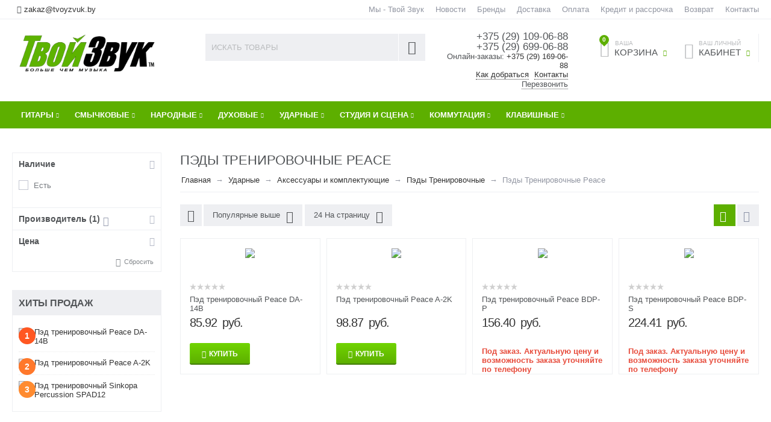

--- FILE ---
content_type: text/html; charset=utf-8
request_url: https://www.tvoyzvuk.by/udarnye/aksessuary-i-komplektuyuschie/pedy-trenirovochnye/peace/
body_size: 36279
content:

<!DOCTYPE html>
<html 
prefix="og: http://ogp.me/ns#" lang="ru" dir="ltr">
<head>
<title>Купить Пэды Тренировочные Peace в Минске</title>

<base href="https://www.tvoyzvuk.by/" />
<meta http-equiv="Content-Type" content="text/html; charset=utf-8" data-ca-mode="" />
<meta name="viewport" content="initial-scale=1.0, user-scalable=no, width=device-width" />
<meta name="description" content="Купить Пэды Тренировочные Peace в реальном музыкальном магазине Твой Звук в Минске, в Беларуси." />

<meta name="keywords" content="Купить, Пэды Тренировочные, Peace, магазин, музыкальные инструменты, Минске, Беларусь, Гродно, Гомель, Витебск, Брест, Могилев" />
<meta name="format-detection" content="telephone=no"><meta property="og:type" content="website" />
<meta name="cmsmagazine" content="b55b3ce6a6b9c4d16194dc6efd5e2613" />


 

<link rel="canonical" href="https://www.tvoyzvuk.by/udarnye/aksessuary-i-komplektuyuschie/pedy-trenirovochnye/peace/" />





<meta name="format-detection" content="telephone=no"><meta property="og:locale" content="ru_RU"/>
<meta property="og:url" content="https://www.tvoyzvuk.by/udarnye/aksessuary-i-komplektuyuschie/pedy-trenirovochnye/peace/"/>
    <meta property="og:title" content="Купить Пэды Тренировочные Peace в Минске"/>
    <meta property="og:type" content="website"/>
    <meta property="og:description"
          content="Купить Пэды Тренировочные Peace в реальном музыкальном магазине Твой Звук в Минске, в Беларуси."/>
    <meta property="og:image" content="https://www.tvoyzvuk.by/images/logos/36/logo_Твой_Звук.png"/>
<meta name="cmsmagazine" content="b55b3ce6a6b9c4d16194dc6efd5e2613" />

<meta name="google-site-verification" content="hYpBuuhMdQWCJ2Om1l4PnCwzRUU1KA8HU9v0jyJiK9s" />


    <link href="https://www.tvoyzvuk.by/images/logos/36/guitar-icon.png" rel="shortcut icon" type="image/png" />



<link type="text/css" rel="stylesheet" href="https://www.tvoyzvuk.by/var/cache/misc/assets/design/themes/abt__unitheme/css/standalone.f87d4f4d5671c87470bc6375f74332501760966425.css" />
<!-- Google Tag Manager -->
<script type="text/javascript" data-no-defer>
(function(w,d,s,l,i){w[l]=w[l]||[];w[l].push({'gtm.start':
new Date().getTime(),event:'gtm.js'});var f=d.getElementsByTagName(s)[0],
j=d.createElement(s),dl=l!='dataLayer'?'&l='+l:'';j.async=true;j.src=
'https://www.googletagmanager.com/gtm.js?id='+i+dl;f.parentNode.insertBefore(j,f);
})(window,document,'script','dataLayer','GTM-KWWVG25');</script>
<!-- End Google Tag Manager -->

<!-- Facebook Pixel Code -->
<script type="text/javascript" data-no-defer>
!function(f,b,e,v,n,t,s)
{if(f.fbq)return;n=f.fbq=function(){n.callMethod?
n.callMethod.apply(n,arguments):n.queue.push(arguments)};
if(!f._fbq)f._fbq=n;n.push=n;n.loaded=!0;n.version='2.0';
n.queue=[];t=b.createElement(e);t.async=!0;
t.src=v;s=b.getElementsByTagName(e)[0];
s.parentNode.insertBefore(t,s)}(window, document,'script',
'https://connect.facebook.net/en_US/fbevents.js');
fbq('init', '467527420573760');
fbq('track', 'PageView');
</script>
<noscript><img height="1" width="1" style="display:none"
src="https://www.facebook.com/tr?id=467527420573760&ev=PageView&noscript=1"
/></noscript>
<!-- End Facebook Pixel Code -->

<script type="text/javascript" data-no-defer>
(function(i,s,o,g,r,a,m){
    i['GoogleAnalyticsObject']=r;
    i[r]=i[r]||function(){(i[r].q=i[r].q||[]).push(arguments)},i[r].l=1*new Date();
    a=s.createElement(o), m=s.getElementsByTagName(o)[0];
    a.async=1;
    a.src=g;
    m.parentNode.insertBefore(a,m)
})(window,document,'script','//www.google-analytics.com/analytics.js','ga');
ga('create', 'UA-3697301-3', 'auto');
ga('send', 'pageview', '/udarnye/aksessuary-i-komplektuyuschie/pedy-trenirovochnye/peace/');
</script>


</head>

<body>
    
                        
        <div class="ty-tygh  " id="tygh_container">

        <div id="ajax_overlay" class="ty-ajax-overlay"></div>
<div id="ajax_loading_box" class="ty-ajax-loading-box"></div>

        <div class="cm-notification-container notification-container">
</div>

        <div class="ty-helper-container" id="tygh_main_container">
            <!-- Google Tag Manager (noscript) -->
<noscript><iframe src="https://www.googletagmanager.com/ns.html?id=GTM-KWWVG25"
height="0" width="0" style="display:none;visibility:hidden"></iframe></noscript>
<!-- End Google Tag Manager (noscript) -->
<div id="categories" class="view category347">

                 
                
<div class="tygh-top-panel clearfix">
    <div class="container-fluid  top-grid
        ">
    				

			<div class="container-fluid-row">		
			<div class="row-fluid ">								<div class="span3 top-links-grid ty-top-grid_float">
                                            <div class="    ty-float-left">
        <div class="ty-wysiwyg-content"  data-ca-live-editor-object-id="0" data-ca-live-editor-object-type=""><!--<div class="call-in "><a  class='tel' href="tel:+375296990688"><i class="fa fa-phone"></i>
+375 (29) 699-06-88  </a></div>
<div class="call-in"><a  class='g_m_tel'   href="tel:+375291090688"><i class="fa fa-phone"></i>+375 (29) 109-06-88</a></div>-->
<div class="mail-in" style="padding:8px"><i class="uni-mail"></i>
<a class='g_m_mail' href="/cdn-cgi/l/email-protection#067c676d677c467270697f7c70736d28647f"><span class="__cf_email__" data-cfemail="710b101a100b3105071e080b07041a5f1308">[email&#160;protected]</span></a></div>
<!-- Inline script moved to the bottom of the page -->

</div>
    </div><div class=" top-languages    ty-float-left">
        <div id="languages_1">
    
<!--languages_1--></div>
    </div><div class=" top-currencies    ty-float-left">
        <div id="currencies_2">


<!--currencies_2--></div>

    </div>
                    				</div>
					
								

					
											<div class="span13 top-links-grid">
                                            <div class=" top-quick-links ty-float-right">
        
    

        <div class="ty-text-links-wrapper">
        <span id="sw_text_links_1060" class="ty-text-links-btn cm-combination visible-phone">
            <i class="ty-icon-short-list"></i>
            <i class="ty-icon-down-micro ty-text-links-btn__arrow"></i>
        </span>
    
        <ul id="text_links_1060" class="ty-text-links cm-popup-box ty-text-links_show_inline">
                            <li class="ty-text-links__item ty-level-0">
                    <a class="ty-text-links__a" href="https://www.tvoyzvuk.by/about">Мы - Твой Звук</a> 
                                    </li>
                            <li class="ty-text-links__item ty-level-0">
                    <a class="ty-text-links__a" href="/news">Новости</a> 
                                    </li>
                            <li class="ty-text-links__item ty-level-0">
                    <a class="ty-text-links__a" href="/brands">Бренды</a> 
                                    </li>
                            <li class="ty-text-links__item ty-level-0">
                    <a class="ty-text-links__a" href="https://www.tvoyzvuk.by/dostavka">Доставка</a> 
                                    </li>
                            <li class="ty-text-links__item ty-level-0 ty-quick-menu__delivery">
                    <a class="ty-text-links__a" href="https://www.tvoyzvuk.by/oplata-i-dostavka">Оплата </a> 
                                    </li>
                            <li class="ty-text-links__item ty-level-0">
                    <a class="ty-text-links__a" href="https://www.tvoyzvuk.by/kredit-i-rassrochka">Кредит и рассрочка</a> 
                                    </li>
                            <li class="ty-text-links__item ty-level-0 ty-quick-menu__return">
                    <a class="ty-text-links__a" href="https://www.tvoyzvuk.by/vozvrat">Возврат </a> 
                                    </li>
                            <li class="ty-text-links__item ty-level-0 ty-quick-menu__contacts">
                    <a class="ty-text-links__a" href="/kontakty">Контакты</a> 
                                    </li>
                    </ul>

        </div>
    
    </div>
                    				</div>
			</div>		
			</div>	
</div>
</div>

<div class="tygh-header clearfix" itemscope itemtype="https://schema.org/WPHeader">
    <meta itemprop="headline" content="Твой Звук">
    <meta itemprop="description" content="Магазин музыкальных инструментов и оборудования в Минске">
    <div class="container-fluid  header-grid ab_uni-adv-header
        ">
    				

			<div class="container-fluid-row">		
			<div class="row-fluid ">								<div class="span4 adv-top-logo-grid">
                                            <div class=" top-logo">
        <div class="ty-logo-container">
    <a href="https://www.tvoyzvuk.by" title="Музыкальный магазин Твой Звук">
        <img src="https://www.tvoyzvuk.by/images/logos/36/logo_Твой_Звук.png" width="2560" height="823" alt="Музыкальный магазин Твой Звук" class="ty-logo-container__image" />
    </a>
</div>
    </div>
                    				</div>
					
								

					
											<div class="span5 adv-search-block-grid">
                                            <div class=" top-search">
        <div class="ty-search-block">
    <form action="https://www.tvoyzvuk.by" name="search_form" method="get">
        <input type="hidden" name="subcats" value="Y" />
        <input type="hidden" name="pcode_from_q" value="Y" />
        <input type="hidden" name="pshort" value="Y" />
        <input type="hidden" name="pfull" value="Y" />
        <input type="hidden" name="pname" value="Y" />
        <input type="hidden" name="pkeywords" value="Y" />
        <input type="hidden" name="search_performed" value="Y" />

        


        <input type="text" name="q" value="" id="search_input" title="Искать товары" class="ty-search-block__input cm-hint" /><button title="Найти" class="ty-search-magnifier" type="submit"><i class="ty-icon-search"></i></button>
<input type="hidden" name="dispatch" value="products.search" />
        
    </form>
</div>


    </div>
                    				</div>
					
								

					
											<div class="span3 ">
                                            <div class=" ty-float-right">
        <div class="ty-wysiwyg-content"  data-ca-live-editor-object-id="0" data-ca-live-editor-object-type=""><div class="ty-cr-phone-number">
  <!-- <div class="ty-cr-work">Без выходных</div> -->
  <div class="ty-cr-phone"><a class='g_m_tel'   href="tel:+375291090688"><i class="fa fa-phone"></i><span class="ty-cr-phone-prefix">+375&nbsp;(29)&nbsp;</span>109-06-88</a><br><a class='g_m_tel' href="tel:+375296990688"><i class="fa fa-phone"></i><span class="ty-cr-phone-prefix">+375&nbsp;(29)&nbsp;</span>699-06-88</a></div>
<span>Онлайн-заказы: </span>
    <a class='g_m_tel' href="tel:+375291690688"><i class="fa fa-phone"></i><span class="ty-cr-phone-prefix">+375&nbsp;(29)&nbsp;</span>169-06-88</a>
  <div class="ty-cr-phone-number-link">
  <div class="ty-cr-link"><a href="https://www.tvoyzvuk.by/kontakty?how">Как добраться</a></div>
  <div class="ty-cr-link"><a href="https://www.tvoyzvuk.by/kontakty">Контакты</a></div>
  <div class="ty-cr-link">    



<div id="opener_call_request_1063" class="cm-dialog-opener cm-dialog-auto-size "  data-ca-target-id="content_call_request_1063"  rel="nofollow"><span>Перезвонить</span></div>

<div class="hidden" id="content_call_request_1063" title="Перезвонить">
        <div id="call_request_1063">

<form name="call_requests_form_main" id="form_call_request_1063" action="https://www.tvoyzvuk.by" method="post" class="cm-ajax cm-ajax-full-render">
<input type="hidden" name="result_ids" value="call_request_1063" />
<input type="hidden" name="return_url" value="index.php?dispatch=categories.view&amp;category_id=347&amp;features_hash=1-1109&amp;page=" />


<div class="ty-control-group">
    <label class="ty-control-group__title" for="call_data_call_request_1063_name">Ваше имя</label>
    <input id="call_data_call_request_1063_name" size="50" class="ty-input-text-full" type="text" name="call_data[name]" value="" />
</div>

<div class="ty-control-group">
    <label for="call_data_call_request_1063_phone" class="ty-control-group__title cm-cr-mask-phone-lbl cm-required">Телефон</label>
    <input id="call_data_call_request_1063_phone" class="ty-input-text-full cm-cr-mask-phone" size="50" type="text" name="call_data[phone]" value="" />
</div>


    <div class="ty-control-group">
        <label for="call_data_call_request_1063_convenient_time_from" class="ty-control-group__title">Удобное время</label>
        <input id="call_data_call_request_1063_convenient_time_from" class="ty-input-text cm-cr-mask-time" size="6" type="text" name="call_data[time_from]" value="" placeholder="09:00" /> -
        <input id="call_data_call_request_1063_convenient_time_to" class="ty-input-text cm-cr-mask-time" size="6" type="text" name="call_data[time_to]" value="" placeholder="20:00" />
    </div>


        <div class="captcha ty-control-group">
        <label for="recaptcha_696e3b1b24d26" class="cm-required cm-recaptcha ty-captcha__label">Антибот</label>
        <div id="recaptcha_696e3b1b24d26" class="cm-recaptcha"></div>
    </div>


<div class="buttons-container">
        
 
    <button  class="ty-btn__primary ty-btn__big cm-form-dialog-closer ty-btn ty-btn" type="submit" name="dispatch[call_requests.request]" >Отправить</button>


</div>

</form>

<!--call_request_1063--></div>


</div>
</div>  </div>
  </div>
  </div>
    </div>
                    				</div>
					
								

					
											<div class="span4 adv-cart-content-grid">
                                            <div class="ty-dropdown-box  top-my-account hidden-phone ty-float-right">
        <div id="sw_dropdown_1066" class="ty-dropdown-box__title cm-combination unlogged">
            
                                <a class="ty-account-info__title" href="https://www.tvoyzvuk.by/profiles-update">
        <i class="ty-icon-user"></i>&nbsp;
        <span class="ty-account-info__title-txt" ><small>Ваш личный</small>Кабинет</span>
        <i class="ty-icon-down-micro ty-account-info__user-arrow"></i>
    </a>

                        

        </div>
        <div id="dropdown_1066" class="cm-popup-box ty-dropdown-box__content hidden">
            

<div id="account_info_1066">
        <ul class="ty-account-info">
        
                        
            <li class="ty-account-info__item ty-dropdown-box__item"><a class="ty-account-info__a underlined" href="https://www.tvoyzvuk.by/orders" rel="nofollow">Заказы</a></li>
                                            <li class="ty-account-info__item ty-dropdown-box__item"><a class="ty-account-info__a underlined" href="https://www.tvoyzvuk.by/compare" rel="nofollow">Список сравнения</a></li>
                        

        
<li class="ty-account-info__item ty-dropdown-box__item"><a class="ty-account-info__a" href="https://www.tvoyzvuk.by/wishlist" rel="nofollow">Закладки</a></li>
    </ul>

    
    <div class="ty-account-info__buttons buttons-container">
                    
            <a href="https://www.tvoyzvuk.by/login/?return_url=index.php%3Fdispatch%3Dcategories.view%26category_id%3D347%26features_hash%3D1-1109%26page%3D"  data-ca-target-id="login_block1066" class="cm-dialog-opener cm-dialog-auto-size ty-btn ty-btn__secondary" rel="nofollow">Войти</a><a href="https://www.tvoyzvuk.by/profiles-add" rel="nofollow" class="ty-btn ty-btn__primary">Регистрация</a>
            

                            <div  id="login_block1066" class="hidden" title="Войти">
                    <div class="ty-login-popup">
                        

        <form name="popup1066_form" action="https://www.tvoyzvuk.by" method="post">
    <input type="hidden" name="return_url" value="index.php?dispatch=categories.view&amp;category_id=347&amp;features_hash=1-1109&amp;page=" />
    <input type="hidden" name="redirect_url" value="index.php?dispatch=categories.view&amp;category_id=347&amp;features_hash=1-1109&amp;page=" />

                <div class="ty-control-group">
            <label for="login_popup1066" class="ty-login__filed-label ty-control-group__label cm-required cm-trim cm-email">E-mail</label>
            <input type="text" id="login_popup1066" name="user_login" size="30" value="" class="ty-login__input cm-focus" />
        </div>

        
        <div class="ty-control-group ty-password-forgot">
            <label for="psw_popup1066" class="ty-login__filed-label ty-control-group__label ty-password-forgot__label cm-required">Пароль</label><a href="https://www.tvoyzvuk.by/index.php?dispatch=auth.recover_password" class="ty-password-forgot__a"  tabindex="5">Забыли пароль?</a>
            <input type="password" id="psw_popup1066" name="password" size="30" value="" class="ty-login__input" maxlength="32" />
        </div>

                    <div class="ty-login-reglink ty-center">
                <a class="ty-login-reglink__a" href="https://www.tvoyzvuk.by/profiles-add" rel="nofollow">Создать учетную запись</a>
            </div>
                


        

        
        
            <div class="buttons-container clearfix">
                <div class="ty-float-right">
                        
 
    <button  class="ty-btn__login ty-btn__secondary ty-btn" type="submit" name="dispatch[auth.login]" >Войти</button>


                </div>
                <div class="ty-login__remember-me">
                    <label for="remember_me_popup1066" class="ty-login__remember-me-label"><input class="checkbox" type="checkbox" name="remember_me" id="remember_me_popup1066" value="Y" />Запомнить</label>
                </div>
            </div>
        

    </form>


                    </div>
                </div>
                        </div>
<!--account_info_1066--></div>

        </div>
    </div><div class=" ty-dropdown-box top-cart-content ty-float-right">
        
    <div class="ty-dropdown-box" id="cart_status_1065">
         <div id="sw_dropdown_1065" class="ty-dropdown-box__title  cm-combination">
        <div>
            
    <i class="ty-minicart__icon ty-icon-basket empty"><span class="basket-cart-amount">0</span></i>
    <span class="ty-minicart-title empty-cart ty-hand"><small>Ваша</small>&nbsp;Корзина</span>
    <i class="ty-icon-down-micro"></i>


        </div>
        </div>
        <div id="dropdown_1065" class="cm-popup-box ty-dropdown-box__content hidden">
            
                <div class="cm-cart-content cm-cart-content-thumb cm-cart-content-delete">
                        <div class="ty-cart-items">
                                                            <div class="ty-cart-items__empty ty-center">Корзина</div>
                                                    </div>

                                                <div class="cm-cart-buttons ty-cart-content__buttons buttons-container hidden">
                            <div class="ty-float-left">
                                <a href="https://www.tvoyzvuk.by/cart" rel="nofollow" class="ty-btn ty-btn__secondary">Корзина</a>
                            </div>
                                                        <div class="ty-float-right">
                                <a href="https://www.tvoyzvuk.by/checkout" rel="nofollow" class="ty-btn ty-btn__primary">Оформить заказ</a>
                            </div>
                                                    </div>
                        
                </div>
            

        </div>
    <!--cart_status_1065--></div>



    </div><div class=" hidden adv-search-button-grid ty-float-right">
        <div class="ty-wysiwyg-content"  data-ca-live-editor-object-id="0" data-ca-live-editor-object-type=""><a class="search-button-mobile" onclick="ShowSearch()"><i class="ty-icon-search"></i></a>
<a class="close-button-mobile hidden" onclick="HideSearch()"><i class="uni-close"></i></a>
</div>
    </div>
                    				</div>
			</div>		
			</div>					

			<div class="container-fluid-row">		
			<div class="row-fluid ">								<div class="span16 top-menu-grid  small-grid top-menu">
                                            <div class=" cat-menu-horizontal">
        


    <ul class="ty-menu__items cm-responsive-menu" itemscope="" itemtype="https://schema.org/SiteNavigationElement">
        

		<li class="ty-menu__item ty-menu__menu-btn visible-phone">
		    <a class="ty-menu__item-link" onclick="$('.cat-menu-horizontal .ty-menu__items').toggleClass('open');">
		        <i class="ty-icon-short-list"></i>
		        <span>Каталог товаров</span>
		    </a>
		</li>

                                                        
                                                    
                
                        <li class="ty-menu__item  cm-menu-item-responsive  first-lvl  ty-menu-item__apparel tzicons-gitary ">
                                            <a class="ty-menu__item-toggle visible-phone cm-responsive-menu-toggle">
                            <i class="ty-menu__icon-open ty-icon-down-open"></i>
                            <i class="ty-menu__icon-hide ty-icon-up-open"></i>
                        </a>
                                        <a  href="/gitary" class="ty-menu__item-link a-first-lvl">
                        <div class="menu-lvl-ctn">
                            Гитары<i class="icon-right-dir"></i>                        </div>
                    </a>
                
                                                                                                                        <div class="ty-menu__submenu" id="topmenu_231_37658eddd934aeadf317af478cc5f196">
                            
                                <ul class="ty-menu__submenu-items cm-responsive-menu-submenu dropdown-column-item dropdown-3columns  clearfix">

                                		                        

		                        										<ul class="ty-menu__submenu-col">

                                    
                                    	
                                        <li class="ty-top-mine__submenu-col">

                                                                                        <div class="ty-menu__submenu-item-header ">
                                                <a href="/gitary" class="ty-menu__submenu-link" itemprop="url">Гитары </a>
                                                <meta itemprop="name" content="Гитары " />
                                            </div>
                                                                                            <a class="ty-menu__item-toggle visible-phone cm-responsive-menu-toggle">
                                                    <i class="ty-menu__icon-open ty-icon-down-open"></i>
                                                    <i class="ty-menu__icon-hide ty-icon-up-open"></i>
                                                </a>
                                                                                        <div class="ty-menu__submenu">
                                                <ul class="ty-menu__submenu-list cm-responsive-menu-submenu"  >
                                                                                                            
                                                                                                                                                                                <li class="ty-menu__submenu-item">
                                                                <a href="https://www.tvoyzvuk.by/gitary/akusticheskie-gitary" class="ty-menu__submenu-link"  itemprop="url">Акустические гитары</a>
                                                                <meta itemprop="name" content="Акустические гитары" />
                                                            </li>
                                                                                                                                                                                <li class="ty-menu__submenu-item">
                                                                <a href="https://www.tvoyzvuk.by/gitary/klassicheskie" class="ty-menu__submenu-link"  itemprop="url">Классические гитары</a>
                                                                <meta itemprop="name" content="Классические гитары" />
                                                            </li>
                                                                                                                                                                                <li class="ty-menu__submenu-item">
                                                                <a href="https://www.tvoyzvuk.by/gitary/elektrogitary" class="ty-menu__submenu-link"  itemprop="url">Электрогитары</a>
                                                                <meta itemprop="name" content="Электрогитары" />
                                                            </li>
                                                                                                                                                                                <li class="ty-menu__submenu-item">
                                                                <a href="https://www.tvoyzvuk.by/gitary/bas-gitary" class="ty-menu__submenu-link"  itemprop="url">Бас-гитары</a>
                                                                <meta itemprop="name" content="Бас-гитары" />
                                                            </li>
                                                                                                                                                                                <li class="ty-menu__submenu-item">
                                                                <a href="https://www.tvoyzvuk.by/gitary/ukulele" class="ty-menu__submenu-link"  itemprop="url">Укулеле</a>
                                                                <meta itemprop="name" content="Укулеле" />
                                                            </li>
                                                                                                                                                                                <li class="ty-menu__submenu-item">
                                                                <a href="https://www.tvoyzvuk.by/gitary/detskie-gitary" class="ty-menu__submenu-link"  itemprop="url">Детские гитары</a>
                                                                <meta itemprop="name" content="Детские гитары" />
                                                            </li>
                                                                                                                                                                                <li class="ty-menu__submenu-item">
                                                                <a href="/narodnye-instrumenty/bandjo" class="ty-menu__submenu-link"  itemprop="url">Банджо</a>
                                                                <meta itemprop="name" content="Банджо" />
                                                            </li>
                                                                                                                

                                                                                                    </ul>
                                               	                                            </div>
                                        </li>
                                    
                                    	
                                        <li class="ty-top-mine__submenu-col">

                                                                                        <div class="ty-menu__submenu-item-header ">
                                                <a href="/struny" class="ty-menu__submenu-link" itemprop="url">Струны</a>
                                                <meta itemprop="name" content="Струны" />
                                            </div>
                                                                                            <a class="ty-menu__item-toggle visible-phone cm-responsive-menu-toggle">
                                                    <i class="ty-menu__icon-open ty-icon-down-open"></i>
                                                    <i class="ty-menu__icon-hide ty-icon-up-open"></i>
                                                </a>
                                                                                        <div class="ty-menu__submenu">
                                                <ul class="ty-menu__submenu-list cm-responsive-menu-submenu"  >
                                                                                                            
                                                                                                                                                                                <li class="ty-menu__submenu-item">
                                                                <a href="/struny/struny-dlya-akusticheskih-gitar-metall" class="ty-menu__submenu-link"  itemprop="url">Струны для акустической гитары (металл)</a>
                                                                <meta itemprop="name" content="Струны для акустической гитары (металл)" />
                                                            </li>
                                                                                                                                                                                <li class="ty-menu__submenu-item">
                                                                <a href="/struny/struny-dlya-akusticheskih-gitar-neylon" class="ty-menu__submenu-link"  itemprop="url">Струны для классической гитары (нейлон)</a>
                                                                <meta itemprop="name" content="Струны для классической гитары (нейлон)" />
                                                            </li>
                                                                                                                                                                                <li class="ty-menu__submenu-item">
                                                                <a href="/struny/struny-dlya-elektrogitar" class="ty-menu__submenu-link"  itemprop="url">Струны для электрогитары</a>
                                                                <meta itemprop="name" content="Струны для электрогитары" />
                                                            </li>
                                                                                                                                                                                <li class="ty-menu__submenu-item">
                                                                <a href="/struny/struny-dlya-bas-gitar" class="ty-menu__submenu-link"  itemprop="url">Струны для бас-гитары</a>
                                                                <meta itemprop="name" content="Струны для бас-гитары" />
                                                            </li>
                                                                                                                                                                                <li class="ty-menu__submenu-item">
                                                                <a href="/struny/struny-dlya-ukulele" class="ty-menu__submenu-link"  itemprop="url">Струны для укулеле</a>
                                                                <meta itemprop="name" content="Струны для укулеле" />
                                                            </li>
                                                                                                                                                                                <li class="ty-menu__submenu-item">
                                                                <a href="/struny/struny-dlya-bandjo" class="ty-menu__submenu-link"  itemprop="url">Струны для банджо</a>
                                                                <meta itemprop="name" content="Струны для банджо" />
                                                            </li>
                                                                                                                

                                                                                                    </ul>
                                               	                                            </div>
                                        </li>
                                    
                                    	
                                        <li class="ty-top-mine__submenu-col">

                                                                                        <div class="ty-menu__submenu-item-header ">
                                                <a href="/processory-i-pedali-effektov" class="ty-menu__submenu-link" itemprop="url">Педали эффектов и процессоры</a>
                                                <meta itemprop="name" content="Педали эффектов и процессоры" />
                                            </div>
                                                                                            <a class="ty-menu__item-toggle visible-phone cm-responsive-menu-toggle">
                                                    <i class="ty-menu__icon-open ty-icon-down-open"></i>
                                                    <i class="ty-menu__icon-hide ty-icon-up-open"></i>
                                                </a>
                                                                                        <div class="ty-menu__submenu">
                                                <ul class="ty-menu__submenu-list cm-responsive-menu-submenu"  >
                                                                                                            
                                                                                                                                                                                <li class="ty-menu__submenu-item">
                                                                <a href="https://www.tvoyzvuk.by/processory-i-pedali-effektov/gitarnye-processory-i-pedali" class="ty-menu__submenu-link"  itemprop="url">Педали эффектов</a>
                                                                <meta itemprop="name" content="Педали эффектов" />
                                                            </li>
                                                                                                                                                                                <li class="ty-menu__submenu-item">
                                                                <a href="https://www.tvoyzvuk.by/processory-i-pedali-effektov/processory-effektov" class="ty-menu__submenu-link"  itemprop="url">Процессоры эффектов</a>
                                                                <meta itemprop="name" content="Процессоры эффектов" />
                                                            </li>
                                                                                                                                                                                <li class="ty-menu__submenu-item">
                                                                <a href="https://www.tvoyzvuk.by/processory-i-pedali-effektov/pedalbordy-sumki-dlya-pedaley" class="ty-menu__submenu-link"  itemprop="url">Педалборды, сумки для педалей</a>
                                                                <meta itemprop="name" content="Педалборды, сумки для педалей" />
                                                            </li>
                                                                                                                                                                                <li class="ty-menu__submenu-item">
                                                                <a href="https://www.tvoyzvuk.by/processory-i-pedali-effektov/aksessuary-i-zapchasti" class="ty-menu__submenu-link"  itemprop="url">Питание и аксессуары</a>
                                                                <meta itemprop="name" content="Питание и аксессуары" />
                                                            </li>
                                                                                                                                                                                <li class="ty-menu__submenu-item">
                                                                <a href="https://www.tvoyzvuk.by/processory-i-pedali-effektov/vokalnaya-obrabotka" class="ty-menu__submenu-link"  itemprop="url">Вокальные педали и процессоры</a>
                                                                <meta itemprop="name" content="Вокальные педали и процессоры" />
                                                            </li>
                                                                                                                

                                                                                                    </ul>
                                               	                                            </div>
                                        </li>
                                    
                                    </ul>
                                    									<ul class="ty-menu__submenu-col">

                                    
                                    	
                                        <li class="ty-top-mine__submenu-col">

                                                                                        <div class="ty-menu__submenu-item-header ">
                                                <a href="/gitarnye-aksessuary" class="ty-menu__submenu-link" itemprop="url">Аксессуары для гитар</a>
                                                <meta itemprop="name" content="Аксессуары для гитар" />
                                            </div>
                                                                                            <a class="ty-menu__item-toggle visible-phone cm-responsive-menu-toggle">
                                                    <i class="ty-menu__icon-open ty-icon-down-open"></i>
                                                    <i class="ty-menu__icon-hide ty-icon-up-open"></i>
                                                </a>
                                                                                        <div class="ty-menu__submenu">
                                                <ul class="ty-menu__submenu-list cm-responsive-menu-submenu"  >
                                                                                                            
                                                                                                                                                                                <li class="ty-menu__submenu-item">
                                                                <a href="https://www.tvoyzvuk.by/gitarnye-aksessuary/aksessuary" class="ty-menu__submenu-link"  itemprop="url">Аксессуары для гитар</a>
                                                                <meta itemprop="name" content="Аксессуары для гитар" />
                                                            </li>
                                                                                                                                                                                <li class="ty-menu__submenu-item">
                                                                <a href="https://www.tvoyzvuk.by/gitarnye-aksessuary/kapodastry" class="ty-menu__submenu-link"  itemprop="url">Каподастры</a>
                                                                <meta itemprop="name" content="Каподастры" />
                                                            </li>
                                                                                                                                                                                <li class="ty-menu__submenu-item">
                                                                <a href="https://www.tvoyzvuk.by/gitarnye-aksessuary/mediatory-kogti" class="ty-menu__submenu-link"  itemprop="url">Медиаторы/Когти</a>
                                                                <meta itemprop="name" content="Медиаторы/Когти" />
                                                            </li>
                                                                                                                                                                                <li class="ty-menu__submenu-item">
                                                                <a href="https://www.tvoyzvuk.by/gitarnye-aksessuary/podstavki-pod-nogu-gitarista" class="ty-menu__submenu-link"  itemprop="url">Подставки под ногу гитариста</a>
                                                                <meta itemprop="name" content="Подставки под ногу гитариста" />
                                                            </li>
                                                                                                                                                                                <li class="ty-menu__submenu-item">
                                                                <a href="https://www.tvoyzvuk.by/gitarnye-aksessuary/remni-dlya-gitar" class="ty-menu__submenu-link"  itemprop="url">Ремни для гитар</a>
                                                                <meta itemprop="name" content="Ремни для гитар" />
                                                            </li>
                                                                                                                                                                                <li class="ty-menu__submenu-item">
                                                                <a href="https://www.tvoyzvuk.by/gitarnye-aksessuary/slaydery" class="ty-menu__submenu-link"  itemprop="url">Слайдеры</a>
                                                                <meta itemprop="name" content="Слайдеры" />
                                                            </li>
                                                                                                                                                                                <li class="ty-menu__submenu-item">
                                                                <a href="https://www.tvoyzvuk.by/gitarnye-aksessuary/sredstva-po-uhodu" class="ty-menu__submenu-link"  itemprop="url">Средства по уходу</a>
                                                                <meta itemprop="name" content="Средства по уходу" />
                                                            </li>
                                                                                                                                                                                <li class="ty-menu__submenu-item">
                                                                <a href="https://www.tvoyzvuk.by/gitarnye-aksessuary/chehly-i-keysy" class="ty-menu__submenu-link"  itemprop="url">Чехлы и кейсы</a>
                                                                <meta itemprop="name" content="Чехлы и кейсы" />
                                                            </li>
                                                                                                                                                                                <li class="ty-menu__submenu-item">
                                                                <a href="/kommutaciya-i-razemy/kabeli-gitarnye-mono" class="ty-menu__submenu-link"  itemprop="url">Коммутация</a>
                                                                <meta itemprop="name" content="Коммутация" />
                                                            </li>
                                                                                                                

                                                                                                    </ul>
                                               	                                            </div>
                                        </li>
                                    
                                    	
                                        <li class="ty-top-mine__submenu-col">

                                                                                        <div class="ty-menu__submenu-item-header ">
                                                <a href="https://www.tvoyzvuk.by/zvukosnimateli-tembrobloki" class="ty-menu__submenu-link" itemprop="url">Звукосниматели/Темброблоки</a>
                                                <meta itemprop="name" content="Звукосниматели/Темброблоки" />
                                            </div>
                                                                                            <a class="ty-menu__item-toggle visible-phone cm-responsive-menu-toggle">
                                                    <i class="ty-menu__icon-open ty-icon-down-open"></i>
                                                    <i class="ty-menu__icon-hide ty-icon-up-open"></i>
                                                </a>
                                                                                        <div class="ty-menu__submenu">
                                                <ul class="ty-menu__submenu-list cm-responsive-menu-submenu"  >
                                                                                                            
                                                                                                                                                                                <li class="ty-menu__submenu-item">
                                                                <a href="https://www.tvoyzvuk.by/zvukosnimateli-tembrobloki/seymour-duncan-dlya-elektrogitar" class="ty-menu__submenu-link"  itemprop="url">Звукосниматели для электрогитар</a>
                                                                <meta itemprop="name" content="Звукосниматели для электрогитар" />
                                                            </li>
                                                                                                                                                                                <li class="ty-menu__submenu-item">
                                                                <a href="https://www.tvoyzvuk.by/zvukosnimateli-tembrobloki/seymour-duncan-dlya-bas-gitar" class="ty-menu__submenu-link"  itemprop="url">Звукосниматели для бас-гитар</a>
                                                                <meta itemprop="name" content="Звукосниматели для бас-гитар" />
                                                            </li>
                                                                                                                                                                                <li class="ty-menu__submenu-item">
                                                                <a href="https://www.tvoyzvuk.by/zvukosnimateli-tembrobloki/zvukosnimateli-dlya-akusticheskih-gitar" class="ty-menu__submenu-link"  itemprop="url">Звукосниматели для акустических гитар</a>
                                                                <meta itemprop="name" content="Звукосниматели для акустических гитар" />
                                                            </li>
                                                                                                                                                                                <li class="ty-menu__submenu-item">
                                                                <a href="https://www.tvoyzvuk.by/zvukosnimateli-tembrobloki/zvukosnimateli-dlya-smychkovyh" class="ty-menu__submenu-link"  itemprop="url">Звукосниматели для смычковых</a>
                                                                <meta itemprop="name" content="Звукосниматели для смычковых" />
                                                            </li>
                                                                                                                                                                                <li class="ty-menu__submenu-item">
                                                                <a href="https://www.tvoyzvuk.by/zvukosnimateli-tembrobloki/tembrobloki" class="ty-menu__submenu-link"  itemprop="url">Темброблоки</a>
                                                                <meta itemprop="name" content="Темброблоки" />
                                                            </li>
                                                                                                                                                                                <li class="ty-menu__submenu-item">
                                                                <a href="https://www.tvoyzvuk.by/zvukosnimateli-tembrobloki/zvukosnimateli-dlya-klassicheskih-gitar" class="ty-menu__submenu-link"  itemprop="url">Звукосниматели для классических гитар</a>
                                                                <meta itemprop="name" content="Звукосниматели для классических гитар" />
                                                            </li>
                                                                                                                

                                                                                                    </ul>
                                               	                                            </div>
                                        </li>
                                    
                                    	
                                        <li class="ty-top-mine__submenu-col">

                                                                                        <div class="ty-menu__submenu-item-header ">
                                                <a href="/gitarnaya-furnitura" class="ty-menu__submenu-link" itemprop="url">Гитарная фурнитура</a>
                                                <meta itemprop="name" content="Гитарная фурнитура" />
                                            </div>
                                                                                            <a class="ty-menu__item-toggle visible-phone cm-responsive-menu-toggle">
                                                    <i class="ty-menu__icon-open ty-icon-down-open"></i>
                                                    <i class="ty-menu__icon-hide ty-icon-up-open"></i>
                                                </a>
                                                                                        <div class="ty-menu__submenu">
                                                <ul class="ty-menu__submenu-list hiddenCol cm-responsive-menu-submenu" style="height: 228px;" >
                                                                                                            
                                                                                                                                                                                <li class="ty-menu__submenu-item">
                                                                <a href="https://www.tvoyzvuk.by/gitarnaya-furnitura/vinty-i-shurupy" class="ty-menu__submenu-link"  itemprop="url">Винты и шурупы</a>
                                                                <meta itemprop="name" content="Винты и шурупы" />
                                                            </li>
                                                                                                                                                                                <li class="ty-menu__submenu-item">
                                                                <a href="https://www.tvoyzvuk.by/gitarnaya-furnitura/gnezda" class="ty-menu__submenu-link"  itemprop="url">Гнёзда</a>
                                                                <meta itemprop="name" content="Гнёзда" />
                                                            </li>
                                                                                                                                                                                <li class="ty-menu__submenu-item">
                                                                <a href="https://www.tvoyzvuk.by/gitarnaya-furnitura/derjateli-remnya" class="ty-menu__submenu-link"  itemprop="url">Держатели ремня</a>
                                                                <meta itemprop="name" content="Держатели ремня" />
                                                            </li>
                                                                                                                                                                                <li class="ty-menu__submenu-item">
                                                                <a href="https://www.tvoyzvuk.by/gitarnaya-furnitura/zaschitnye-paneli-kryshki" class="ty-menu__submenu-link"  itemprop="url">Защитные панели, крышки</a>
                                                                <meta itemprop="name" content="Защитные панели, крышки" />
                                                            </li>
                                                                                                                                                                                <li class="ty-menu__submenu-item">
                                                                <a href="https://www.tvoyzvuk.by/gitarnaya-furnitura/klyuchi-regulirovki" class="ty-menu__submenu-link"  itemprop="url">Ключи регулировки</a>
                                                                <meta itemprop="name" content="Ключи регулировки" />
                                                            </li>
                                                                                                                                                                                <li class="ty-menu__submenu-item">
                                                                <a href="https://www.tvoyzvuk.by/gitarnaya-furnitura/gotoh-hosco" class="ty-menu__submenu-link"  itemprop="url">Колки</a>
                                                                <meta itemprop="name" content="Колки" />
                                                            </li>
                                                                                                                                                                                <li class="ty-menu__submenu-item">
                                                                <a href="https://www.tvoyzvuk.by/gitarnaya-furnitura/lady" class="ty-menu__submenu-link"  itemprop="url">Лады</a>
                                                                <meta itemprop="name" content="Лады" />
                                                            </li>
                                                                                                                                                                                <li class="ty-menu__submenu-item">
                                                                <a href="https://www.tvoyzvuk.by/gitarnaya-furnitura/nasadki-dlya-pereklyuchateley" class="ty-menu__submenu-link"  itemprop="url">Насадки для переключателей</a>
                                                                <meta itemprop="name" content="Насадки для переключателей" />
                                                            </li>
                                                                                                                                                                                <li class="ty-menu__submenu-item">
                                                                <a href="https://www.tvoyzvuk.by/gitarnaya-furnitura/pereklyuchateli" class="ty-menu__submenu-link"  itemprop="url">Переключатели</a>
                                                                <meta itemprop="name" content="Переключатели" />
                                                            </li>
                                                                                                                                                                                <li class="ty-menu__submenu-item">
                                                                <a href="https://www.tvoyzvuk.by/gitarnaya-furnitura/porojki" class="ty-menu__submenu-link"  itemprop="url">Порожки</a>
                                                                <meta itemprop="name" content="Порожки" />
                                                            </li>
                                                                                                                                                                                <li class="ty-menu__submenu-item">
                                                                <a href="https://www.tvoyzvuk.by/gitarnaya-furnitura/potenciometry" class="ty-menu__submenu-link"  itemprop="url">Потенциометры и электроника</a>
                                                                <meta itemprop="name" content="Потенциометры и электроника" />
                                                            </li>
                                                                                                                                                                                <li class="ty-menu__submenu-item">
                                                                <a href="https://www.tvoyzvuk.by/gitarnaya-furnitura/prochee" class="ty-menu__submenu-link"  itemprop="url">Прочая гитарная фурнитура</a>
                                                                <meta itemprop="name" content="Прочая гитарная фурнитура" />
                                                            </li>
                                                                                                                                                                                <li class="ty-menu__submenu-item">
                                                                <a href="https://www.tvoyzvuk.by/gitarnaya-furnitura/ramki-i-kryshki-zvukosnimateley" class="ty-menu__submenu-link"  itemprop="url">Рамки и крышки звукоснимателей</a>
                                                                <meta itemprop="name" content="Рамки и крышки звукоснимателей" />
                                                            </li>
                                                                                                                                                                                <li class="ty-menu__submenu-item">
                                                                <a href="https://www.tvoyzvuk.by/gitarnaya-furnitura/reteynery" class="ty-menu__submenu-link"  itemprop="url">Ретейнеры</a>
                                                                <meta itemprop="name" content="Ретейнеры" />
                                                            </li>
                                                                                                                                                                                <li class="ty-menu__submenu-item">
                                                                <a href="https://www.tvoyzvuk.by/gitarnaya-furnitura/ruchki-potenciometrov" class="ty-menu__submenu-link"  itemprop="url">Ручки потенциометров</a>
                                                                <meta itemprop="name" content="Ручки потенциометров" />
                                                            </li>
                                                                                                                                                                                <li class="ty-menu__submenu-item">
                                                                <a href="https://www.tvoyzvuk.by/gitarnaya-furnitura/strunoderjateli" class="ty-menu__submenu-link"  itemprop="url">Струнодержатели</a>
                                                                <meta itemprop="name" content="Струнодержатели" />
                                                            </li>
                                                                                                                                                                                <li class="ty-menu__submenu-item">
                                                                <a href="https://www.tvoyzvuk.by/gitarnaya-furnitura/chasti-k-strunoderjatelyam" class="ty-menu__submenu-link"  itemprop="url">Части к струнодержателям</a>
                                                                <meta itemprop="name" content="Части к струнодержателям" />
                                                            </li>
                                                                                                                

                                                                                                    </ul>
                                               	                                                <a href="javascript:void(0);" onMouseOver="$(this).prev().addClass('view');$(this).addClass('hidden');" class="ty-menu__submenu-link-more">Еще <i class="ty-icon-plus-circle"></i></a>
                                                                                            </div>
                                        </li>
                                    
                                    </ul>
                                    									<ul class="ty-menu__submenu-col">

                                    
                                    	
                                        <li class="ty-top-mine__submenu-col">

                                                                                        <div class="ty-menu__submenu-item-header ">
                                                <a href="https://www.tvoyzvuk.by/usiliteli-i-kabinety" class="ty-menu__submenu-link" itemprop="url">Усилители и кабинеты</a>
                                                <meta itemprop="name" content="Усилители и кабинеты" />
                                            </div>
                                                                                            <a class="ty-menu__item-toggle visible-phone cm-responsive-menu-toggle">
                                                    <i class="ty-menu__icon-open ty-icon-down-open"></i>
                                                    <i class="ty-menu__icon-hide ty-icon-up-open"></i>
                                                </a>
                                                                                        <div class="ty-menu__submenu">
                                                <ul class="ty-menu__submenu-list cm-responsive-menu-submenu"  >
                                                                                                            
                                                                                                                                                                                <li class="ty-menu__submenu-item">
                                                                <a href="https://www.tvoyzvuk.by/usiliteli-i-kabinety/usilenie-dlya-akusticheskih-gitar" class="ty-menu__submenu-link"  itemprop="url">Комбоусилители (комбики) для акустических гитар</a>
                                                                <meta itemprop="name" content="Комбоусилители (комбики) для акустических гитар" />
                                                            </li>
                                                                                                                                                                                <li class="ty-menu__submenu-item">
                                                                <a href="https://www.tvoyzvuk.by/usiliteli-i-kabinety/usiliteli-dlya-bas-gitar" class="ty-menu__submenu-link"  itemprop="url">Комбоусилители (комбики) для бас-гитар</a>
                                                                <meta itemprop="name" content="Комбоусилители (комбики) для бас-гитар" />
                                                            </li>
                                                                                                                                                                                <li class="ty-menu__submenu-item">
                                                                <a href="https://www.tvoyzvuk.by/usiliteli-i-kabinety/usiliteli-dlya-elektrogitar" class="ty-menu__submenu-link"  itemprop="url">Комбоусилители (комбики) для электрогитар</a>
                                                                <meta itemprop="name" content="Комбоусилители (комбики) для электрогитар" />
                                                            </li>
                                                                                                                                                                                <li class="ty-menu__submenu-item">
                                                                <a href="https://www.tvoyzvuk.by/usiliteli-i-kabinety/aksessuary-i-zapchasti" class="ty-menu__submenu-link"  itemprop="url">Аксессуары и запчасти</a>
                                                                <meta itemprop="name" content="Аксессуары и запчасти" />
                                                            </li>
                                                                                                                                                                                <li class="ty-menu__submenu-item">
                                                                <a href="https://www.tvoyzvuk.by/usiliteli-i-kabinety/kabinety-dlya-bas-gitar" class="ty-menu__submenu-link"  itemprop="url">Кабинеты для бас-гитар</a>
                                                                <meta itemprop="name" content="Кабинеты для бас-гитар" />
                                                            </li>
                                                                                                                                                                                <li class="ty-menu__submenu-item">
                                                                <a href="https://www.tvoyzvuk.by/usiliteli-i-kabinety/kabinety-dlya-elektrogitar" class="ty-menu__submenu-link"  itemprop="url">Кабинеты для электрогитар</a>
                                                                <meta itemprop="name" content="Кабинеты для электрогитар" />
                                                            </li>
                                                                                                                                                                                <li class="ty-menu__submenu-item">
                                                                <a href="https://www.tvoyzvuk.by/usiliteli-i-kabinety/predusiliteli-dlya-naushnikov" class="ty-menu__submenu-link"  itemprop="url">Предусилители для наушников</a>
                                                                <meta itemprop="name" content="Предусилители для наушников" />
                                                            </li>
                                                                                                                                                                                <li class="ty-menu__submenu-item">
                                                                <a href="https://www.tvoyzvuk.by/usiliteli-i-kabinety/usiliteli-dlya-klavishnyh" class="ty-menu__submenu-link"  itemprop="url">Усилители для клавишных</a>
                                                                <meta itemprop="name" content="Усилители для клавишных" />
                                                            </li>
                                                                                                                

                                                                                                    </ul>
                                               	                                            </div>
                                        </li>
                                    
                                    	
                                        <li class="ty-top-mine__submenu-col">

                                                                                        <div class="ty-menu__submenu-item-header ">
                                                <a href="/tyunery-metronomy-kamertony/tyunery-i-metronomy" class="ty-menu__submenu-link" itemprop="url">Тюнеры и метрономы</a>
                                                <meta itemprop="name" content="Тюнеры и метрономы" />
                                            </div>
                                                                                        <div class="ty-menu__submenu">
                                                <ul class="ty-menu__submenu-list cm-responsive-menu-submenu"  >
                                                                                                    </ul>
                                               	                                            </div>
                                        </li>
                                    
                                    	
                                        <li class="ty-top-mine__submenu-col">

                                                                                        <div class="ty-menu__submenu-item-header ">
                                                <a href="/stoyki-i-pyupitry/gitarnye-stoyki" class="ty-menu__submenu-link" itemprop="url">Гитарные стойки</a>
                                                <meta itemprop="name" content="Гитарные стойки" />
                                            </div>
                                                                                        <div class="ty-menu__submenu">
                                                <ul class="ty-menu__submenu-list cm-responsive-menu-submenu"  >
                                                                                                    </ul>
                                               	                                            </div>
                                        </li>
                                    
                                    </ul>
                                    
                                                                        <li class="last-delim-spacer"></li>
                                    <li class="ty-menu__submenu-dropdown-bottom">
                                        <a href="/gitary">Больше Гитары <i class="text-arrow">&rarr;</i></a>
                                    </li>
                                    
                                    
                                </ul>
                            

                        </div>
                    
                            </li>
                                                        
                                                    
                
                        <li class="ty-menu__item  cm-menu-item-responsive  first-lvl  ty-menu-item__media  tzicons-bow ">
                                            <a class="ty-menu__item-toggle visible-phone cm-responsive-menu-toggle">
                            <i class="ty-menu__icon-open ty-icon-down-open"></i>
                            <i class="ty-menu__icon-hide ty-icon-up-open"></i>
                        </a>
                                        <a  href="/smychkovye-instrumenty" class="ty-menu__item-link a-first-lvl">
                        <div class="menu-lvl-ctn">
                            Смычковые<i class="icon-right-dir"></i>                        </div>
                    </a>
                
                                                                                                                        <div class="ty-menu__submenu" id="topmenu_231_98beafd9ef98fbb4e46b2baabb615481">
                            
                                <ul class="ty-menu__submenu-items cm-responsive-menu-submenu dropdown-column-item dropdown-3columns  clearfix">

                                		                        

		                        										<ul class="ty-menu__submenu-col">

                                    
                                    	
                                        <li class="ty-top-mine__submenu-col">

                                                                                        <div class="ty-menu__submenu-item-header ">
                                                <a href="/smychkovye-instrumenty" class="ty-menu__submenu-link" itemprop="url">Смычковые инструменты</a>
                                                <meta itemprop="name" content="Смычковые инструменты" />
                                            </div>
                                                                                            <a class="ty-menu__item-toggle visible-phone cm-responsive-menu-toggle">
                                                    <i class="ty-menu__icon-open ty-icon-down-open"></i>
                                                    <i class="ty-menu__icon-hide ty-icon-up-open"></i>
                                                </a>
                                                                                        <div class="ty-menu__submenu">
                                                <ul class="ty-menu__submenu-list cm-responsive-menu-submenu"  >
                                                                                                            
                                                                                                                                                                                <li class="ty-menu__submenu-item">
                                                                <a href="/smychkovye-instrumenty/skripki" class="ty-menu__submenu-link"  itemprop="url">Скрипки</a>
                                                                <meta itemprop="name" content="Скрипки" />
                                                            </li>
                                                                                                                                                                                <li class="ty-menu__submenu-item">
                                                                <a href="/smychkovye-instrumenty/alty" class="ty-menu__submenu-link"  itemprop="url">Альты</a>
                                                                <meta itemprop="name" content="Альты" />
                                                            </li>
                                                                                                                                                                                <li class="ty-menu__submenu-item">
                                                                <a href="/smychkovye-instrumenty/violoncheli" class="ty-menu__submenu-link"  itemprop="url">Виолончели</a>
                                                                <meta itemprop="name" content="Виолончели" />
                                                            </li>
                                                                                                                                                                                <li class="ty-menu__submenu-item">
                                                                <a href="/smychkovye-instrumenty/kontrabasy" class="ty-menu__submenu-link"  itemprop="url">Контрабасы</a>
                                                                <meta itemprop="name" content="Контрабасы" />
                                                            </li>
                                                                                                                

                                                                                                    </ul>
                                               	                                            </div>
                                        </li>
                                    
                                    	
                                        <li class="ty-top-mine__submenu-col">

                                                                                        <div class="ty-menu__submenu-item-header ">
                                                <a href="/smychkovye-instrumenty/aksessuary" class="ty-menu__submenu-link" itemprop="url">Аксессуары для смычковых</a>
                                                <meta itemprop="name" content="Аксессуары для смычковых" />
                                            </div>
                                                                                            <a class="ty-menu__item-toggle visible-phone cm-responsive-menu-toggle">
                                                    <i class="ty-menu__icon-open ty-icon-down-open"></i>
                                                    <i class="ty-menu__icon-hide ty-icon-up-open"></i>
                                                </a>
                                                                                        <div class="ty-menu__submenu">
                                                <ul class="ty-menu__submenu-list cm-responsive-menu-submenu"  >
                                                                                                            
                                                                                                                                                                                <li class="ty-menu__submenu-item">
                                                                <a href="smychkovye-instrumenty/aksessuary/smychki" class="ty-menu__submenu-link"  itemprop="url">Смычки</a>
                                                                <meta itemprop="name" content="Смычки" />
                                                            </li>
                                                                                                                                                                                <li class="ty-menu__submenu-item">
                                                                <a href="smychkovye-instrumenty/aksessuary/mostiki" class="ty-menu__submenu-link"  itemprop="url">Мостики</a>
                                                                <meta itemprop="name" content="Мостики" />
                                                            </li>
                                                                                                                                                                                <li class="ty-menu__submenu-item">
                                                                <a href="smychkovye-instrumenty/aksessuary/surdiny" class="ty-menu__submenu-link"  itemprop="url">Сурдины</a>
                                                                <meta itemprop="name" content="Сурдины" />
                                                            </li>
                                                                                                                                                                                <li class="ty-menu__submenu-item">
                                                                <a href="smychkovye-instrumenty/aksessuary/antivolchki" class="ty-menu__submenu-link"  itemprop="url">Антиволчки</a>
                                                                <meta itemprop="name" content="Антиволчки" />
                                                            </li>
                                                                                                                                                                                <li class="ty-menu__submenu-item">
                                                                <a href="smychkovye-instrumenty/aksessuary/kanifol" class="ty-menu__submenu-link"  itemprop="url">Канифоль</a>
                                                                <meta itemprop="name" content="Канифоль" />
                                                            </li>
                                                                                                                                                                                <li class="ty-menu__submenu-item">
                                                                <a href="smychkovye-instrumenty/aksessuary/dlya-violoncheli" class="ty-menu__submenu-link"  itemprop="url">Упор для шпиля</a>
                                                                <meta itemprop="name" content="Упор для шпиля" />
                                                            </li>
                                                                                                                                                                                <li class="ty-menu__submenu-item">
                                                                <a href="smychkovye-instrumenty/aksessuary/raznoe" class="ty-menu__submenu-link"  itemprop="url">Кейсы и чехлы для смычковых инструментов</a>
                                                                <meta itemprop="name" content="Кейсы и чехлы для смычковых инструментов" />
                                                            </li>
                                                                                                                                                                                <li class="ty-menu__submenu-item">
                                                                <a href="smychkovye-instrumenty/aksessuary/dlya-skripki" class="ty-menu__submenu-link"  itemprop="url">Поддержание влажности и средства по уходу</a>
                                                                <meta itemprop="name" content="Поддержание влажности и средства по уходу" />
                                                            </li>
                                                                                                                                                                                <li class="ty-menu__submenu-item">
                                                                <a href="stoyki-i-pyupitry/stoyki-dlya-skripok" class="ty-menu__submenu-link"  itemprop="url">Стойки для скрипок</a>
                                                                <meta itemprop="name" content="Стойки для скрипок" />
                                                            </li>
                                                                                                                

                                                                                                    </ul>
                                               	                                            </div>
                                        </li>
                                    
                                    </ul>
                                    									<ul class="ty-menu__submenu-col">

                                    
                                    	
                                        <li class="ty-top-mine__submenu-col">

                                                                                        <div class="ty-menu__submenu-item-header ">
                                                <a href="smychkovye-instrumenty/komplektuyuschie-dlya-smychkovyh-instrumentov" class="ty-menu__submenu-link" itemprop="url">Комплектующие для смычковых </a>
                                                <meta itemprop="name" content="Комплектующие для смычковых " />
                                            </div>
                                                                                            <a class="ty-menu__item-toggle visible-phone cm-responsive-menu-toggle">
                                                    <i class="ty-menu__icon-open ty-icon-down-open"></i>
                                                    <i class="ty-menu__icon-hide ty-icon-up-open"></i>
                                                </a>
                                                                                        <div class="ty-menu__submenu">
                                                <ul class="ty-menu__submenu-list cm-responsive-menu-submenu"  >
                                                                                                            
                                                                                                                                                                                <li class="ty-menu__submenu-item">
                                                                <a href="https://www.tvoyzvuk.by/smychkovye-instrumenty/komplektuyuschie-dlya-smychkovyh-instrumentov/podstavki" class="ty-menu__submenu-link"  itemprop="url">Подставки</a>
                                                                <meta itemprop="name" content="Подставки" />
                                                            </li>
                                                                                                                                                                                <li class="ty-menu__submenu-item">
                                                                <a href="https://www.tvoyzvuk.by/smychkovye-instrumenty/komplektuyuschie-dlya-smychkovyh-instrumentov/podgrifniki" class="ty-menu__submenu-link"  itemprop="url">Подгрифники</a>
                                                                <meta itemprop="name" content="Подгрифники" />
                                                            </li>
                                                                                                                                                                                <li class="ty-menu__submenu-item">
                                                                <a href="https://www.tvoyzvuk.by/smychkovye-instrumenty/komplektuyuschie-dlya-smychkovyh-instrumentov/podborodniki" class="ty-menu__submenu-link"  itemprop="url">Подбородники </a>
                                                                <meta itemprop="name" content="Подбородники " />
                                                            </li>
                                                                                                                                                                                <li class="ty-menu__submenu-item">
                                                                <a href="https://www.tvoyzvuk.by/smychkovye-instrumenty/komplektuyuschie-dlya-smychkovyh-instrumentov/kolki" class="ty-menu__submenu-link"  itemprop="url">Колки</a>
                                                                <meta itemprop="name" content="Колки" />
                                                            </li>
                                                                                                                                                                                <li class="ty-menu__submenu-item">
                                                                <a href="https://www.tvoyzvuk.by/smychkovye-instrumenty/komplektuyuschie-dlya-smychkovyh-instrumentov/pugovicy" class="ty-menu__submenu-link"  itemprop="url">Пуговицы</a>
                                                                <meta itemprop="name" content="Пуговицы" />
                                                            </li>
                                                                                                                                                                                <li class="ty-menu__submenu-item">
                                                                <a href="https://www.tvoyzvuk.by/smychkovye-instrumenty/komplektuyuschie-dlya-smychkovyh-instrumentov/mashinka" class="ty-menu__submenu-link"  itemprop="url">Машинки</a>
                                                                <meta itemprop="name" content="Машинки" />
                                                            </li>
                                                                                                                                                                                <li class="ty-menu__submenu-item">
                                                                <a href="https://www.tvoyzvuk.by/smychkovye-instrumenty/komplektuyuschie-dlya-smychkovyh-instrumentov/shpili" class="ty-menu__submenu-link"  itemprop="url">Шпили</a>
                                                                <meta itemprop="name" content="Шпили" />
                                                            </li>
                                                                                                                                                                                <li class="ty-menu__submenu-item">
                                                                <a href="https://www.tvoyzvuk.by/smychkovye-instrumenty/komplektuyuschie-dlya-smychkovyh-instrumentov/zhilka" class="ty-menu__submenu-link"  itemprop="url">Жилки</a>
                                                                <meta itemprop="name" content="Жилки" />
                                                            </li>
                                                                                                                                                                                <li class="ty-menu__submenu-item">
                                                                <a href="https://www.tvoyzvuk.by/smychkovye-instrumenty/komplektuyuschie-dlya-smychkovyh-instrumentov/porozhki" class="ty-menu__submenu-link"  itemprop="url">Порожки для для смычковых инструментов</a>
                                                                <meta itemprop="name" content="Порожки для для смычковых инструментов" />
                                                            </li>
                                                                                                                

                                                                                                    </ul>
                                               	                                            </div>
                                        </li>
                                    
                                    	
                                        <li class="ty-top-mine__submenu-col">

                                                                                        <div class="ty-menu__submenu-item-header ">
                                                <a href="/struny" class="ty-menu__submenu-link" itemprop="url">Струны</a>
                                                <meta itemprop="name" content="Струны" />
                                            </div>
                                                                                            <a class="ty-menu__item-toggle visible-phone cm-responsive-menu-toggle">
                                                    <i class="ty-menu__icon-open ty-icon-down-open"></i>
                                                    <i class="ty-menu__icon-hide ty-icon-up-open"></i>
                                                </a>
                                                                                        <div class="ty-menu__submenu">
                                                <ul class="ty-menu__submenu-list cm-responsive-menu-submenu"  >
                                                                                                            
                                                                                                                                                                                <li class="ty-menu__submenu-item">
                                                                <a href="/struny/struny-dlya-skripki" class="ty-menu__submenu-link"  itemprop="url">Струны для скрипки</a>
                                                                <meta itemprop="name" content="Струны для скрипки" />
                                                            </li>
                                                                                                                                                                                <li class="ty-menu__submenu-item">
                                                                <a href="/struny/struny-dlya-alta" class="ty-menu__submenu-link"  itemprop="url">Струны для альта</a>
                                                                <meta itemprop="name" content="Струны для альта" />
                                                            </li>
                                                                                                                                                                                <li class="ty-menu__submenu-item">
                                                                <a href="/struny/struny-dlya-violoncheli" class="ty-menu__submenu-link"  itemprop="url">Струны для виолончели</a>
                                                                <meta itemprop="name" content="Струны для виолончели" />
                                                            </li>
                                                                                                                                                                                <li class="ty-menu__submenu-item">
                                                                <a href="/struny/struny-dlya-kontrabasa" class="ty-menu__submenu-link"  itemprop="url">Струны для контрабаса</a>
                                                                <meta itemprop="name" content="Струны для контрабаса" />
                                                            </li>
                                                                                                                

                                                                                                    </ul>
                                               	                                            </div>
                                        </li>
                                    
                                    </ul>
                                    									<ul class="ty-menu__submenu-col">

                                    
                                    	
                                        <li class="ty-top-mine__submenu-col">

                                                                                        <div class="ty-menu__submenu-item-header ">
                                                <a href="smychkovye-instrumenty/v-pomosch-masteru" class="ty-menu__submenu-link" itemprop="url">В помощь мастеру</a>
                                                <meta itemprop="name" content="В помощь мастеру" />
                                            </div>
                                                                                            <a class="ty-menu__item-toggle visible-phone cm-responsive-menu-toggle">
                                                    <i class="ty-menu__icon-open ty-icon-down-open"></i>
                                                    <i class="ty-menu__icon-hide ty-icon-up-open"></i>
                                                </a>
                                                                                        <div class="ty-menu__submenu">
                                                <ul class="ty-menu__submenu-list cm-responsive-menu-submenu"  >
                                                                                                            
                                                                                                                                                                                <li class="ty-menu__submenu-item">
                                                                <a href="https://www.tvoyzvuk.by/smychkovye-instrumenty/v-pomosch-masteru/volos-dlya-smychka" class="ty-menu__submenu-link"  itemprop="url">Волос для смычка</a>
                                                                <meta itemprop="name" content="Волос для смычка" />
                                                            </li>
                                                                                                                                                                                <li class="ty-menu__submenu-item">
                                                                <a href="https://www.tvoyzvuk.by/smychkovye-instrumenty/v-pomosch-masteru/zagotovki-dlya-smychkovyh-instrumentov" class="ty-menu__submenu-link"  itemprop="url">Заготовки для смычковых инструментов</a>
                                                                <meta itemprop="name" content="Заготовки для смычковых инструментов" />
                                                            </li>
                                                                                                                                                                                <li class="ty-menu__submenu-item">
                                                                <a href="https://www.tvoyzvuk.by/smychkovye-instrumenty/v-pomosch-masteru/chasti-dlya-smychka" class="ty-menu__submenu-link"  itemprop="url">Части для смычка</a>
                                                                <meta itemprop="name" content="Части для смычка" />
                                                            </li>
                                                                                                                                                                                <li class="ty-menu__submenu-item">
                                                                <a href="https://www.tvoyzvuk.by/smychkovye-instrumenty/v-pomosch-masteru/instrumenty" class="ty-menu__submenu-link"  itemprop="url">Инструменты</a>
                                                                <meta itemprop="name" content="Инструменты" />
                                                            </li>
                                                                                                                

                                                                                                    </ul>
                                               	                                            </div>
                                        </li>
                                    
                                    </ul>
                                    
                                                                        <li class="last-delim-spacer"></li>
                                    <li class="ty-menu__submenu-dropdown-bottom">
                                        <a href="/smychkovye-instrumenty">Больше Смычковые <i class="text-arrow">&rarr;</i></a>
                                    </li>
                                    
                                    
                                </ul>
                            

                        </div>
                    
                            </li>
                                                        
                                                    
                
                        <li class="ty-menu__item  cm-menu-item-responsive  first-lvl   tzicons-folk ">
                                            <a class="ty-menu__item-toggle visible-phone cm-responsive-menu-toggle">
                            <i class="ty-menu__icon-open ty-icon-down-open"></i>
                            <i class="ty-menu__icon-hide ty-icon-up-open"></i>
                        </a>
                                        <a  href="/narodnye-instrumenty" class="ty-menu__item-link a-first-lvl">
                        <div class="menu-lvl-ctn">
                            Народные<i class="icon-right-dir"></i>                        </div>
                    </a>
                
                                                                                                                        <div class="ty-menu__submenu" id="topmenu_231_b865bd769d2908976e60e05c9e46b829">
                            
                                <ul class="ty-menu__submenu-items cm-responsive-menu-submenu dropdown-column-item dropdown-2columns  clearfix">

                                		                        

		                        										<ul class="ty-menu__submenu-col">

                                    
                                    	
                                        <li class="ty-top-mine__submenu-col">

                                                                                        <div class="ty-menu__submenu-item-header ">
                                                <a href="/narodnye-instrumenty" class="ty-menu__submenu-link" itemprop="url">Народные инструменты</a>
                                                <meta itemprop="name" content="Народные инструменты" />
                                            </div>
                                                                                            <a class="ty-menu__item-toggle visible-phone cm-responsive-menu-toggle">
                                                    <i class="ty-menu__icon-open ty-icon-down-open"></i>
                                                    <i class="ty-menu__icon-hide ty-icon-up-open"></i>
                                                </a>
                                                                                        <div class="ty-menu__submenu">
                                                <ul class="ty-menu__submenu-list cm-responsive-menu-submenu"  >
                                                                                                            
                                                                                                                                                                                <li class="ty-menu__submenu-item">
                                                                <a href="https://www.tvoyzvuk.by/narodnye-instrumenty/balalayki" class="ty-menu__submenu-link"  itemprop="url">Балалайки</a>
                                                                <meta itemprop="name" content="Балалайки" />
                                                            </li>
                                                                                                                                                                                <li class="ty-menu__submenu-item">
                                                                <a href="https://www.tvoyzvuk.by/narodnye-instrumenty/bandjo" class="ty-menu__submenu-link"  itemprop="url">Банджо</a>
                                                                <meta itemprop="name" content="Банджо" />
                                                            </li>
                                                                                                                                                                                <li class="ty-menu__submenu-item">
                                                                <a href="https://www.tvoyzvuk.by/narodnye-instrumenty/vargany" class="ty-menu__submenu-link"  itemprop="url">Варганы</a>
                                                                <meta itemprop="name" content="Варганы" />
                                                            </li>
                                                                                                                                                                                <li class="ty-menu__submenu-item">
                                                                <a href="https://www.tvoyzvuk.by/narodnye-instrumenty/domry" class="ty-menu__submenu-link"  itemprop="url">Домры</a>
                                                                <meta itemprop="name" content="Домры" />
                                                            </li>
                                                                                                                                                                                <li class="ty-menu__submenu-item">
                                                                <a href="https://www.tvoyzvuk.by/narodnye-instrumenty/kazu" class="ty-menu__submenu-link"  itemprop="url">Казу</a>
                                                                <meta itemprop="name" content="Казу" />
                                                            </li>
                                                                                                                                                                                <li class="ty-menu__submenu-item">
                                                                <a href="https://www.tvoyzvuk.by/narodnye-instrumenty/kalimby" class="ty-menu__submenu-link"  itemprop="url">Калимбы</a>
                                                                <meta itemprop="name" content="Калимбы" />
                                                            </li>
                                                                                                                                                                                <li class="ty-menu__submenu-item">
                                                                <a href="https://www.tvoyzvuk.by/narodnye-instrumenty/mandoliny" class="ty-menu__submenu-link"  itemprop="url">Мандолины</a>
                                                                <meta itemprop="name" content="Мандолины" />
                                                            </li>
                                                                                                                                                                                <li class="ty-menu__submenu-item">
                                                                <a href="https://www.tvoyzvuk.by/narodnye-instrumenty/aksessuary-i-furnitura" class="ty-menu__submenu-link"  itemprop="url">Аксессуары и фурнитура</a>
                                                                <meta itemprop="name" content="Аксессуары и фурнитура" />
                                                            </li>
                                                                                                                                                                                <li class="ty-menu__submenu-item">
                                                                <a href="https://www.tvoyzvuk.by/narodnye-instrumenty/etnicheskie-barabany" class="ty-menu__submenu-link"  itemprop="url">Этнические барабаны</a>
                                                                <meta itemprop="name" content="Этнические барабаны" />
                                                            </li>
                                                                                                                                                                                <li class="ty-menu__submenu-item">
                                                                <a href="https://www.tvoyzvuk.by/narodnye-instrumenty/cimbaly" class="ty-menu__submenu-link"  itemprop="url">Цимбалы</a>
                                                                <meta itemprop="name" content="Цимбалы" />
                                                            </li>
                                                                                                                                                                                <li class="ty-menu__submenu-item">
                                                                <a href="https://www.tvoyzvuk.by/narodnye-instrumenty/bayany" class="ty-menu__submenu-link"  itemprop="url">Баяны</a>
                                                                <meta itemprop="name" content="Баяны" />
                                                            </li>
                                                                                                                

                                                                                                    </ul>
                                               	                                            </div>
                                        </li>
                                    
                                    </ul>
                                    									<ul class="ty-menu__submenu-col">

                                    
                                    	
                                        <li class="ty-top-mine__submenu-col">

                                                                                        <div class="ty-menu__submenu-item-header ">
                                                <a href="/struny" class="ty-menu__submenu-link" itemprop="url">Струны</a>
                                                <meta itemprop="name" content="Струны" />
                                            </div>
                                                                                            <a class="ty-menu__item-toggle visible-phone cm-responsive-menu-toggle">
                                                    <i class="ty-menu__icon-open ty-icon-down-open"></i>
                                                    <i class="ty-menu__icon-hide ty-icon-up-open"></i>
                                                </a>
                                                                                        <div class="ty-menu__submenu">
                                                <ul class="ty-menu__submenu-list cm-responsive-menu-submenu"  >
                                                                                                            
                                                                                                                                                                                <li class="ty-menu__submenu-item">
                                                                <a href="/struny/struny-dlya-bandjo" class="ty-menu__submenu-link"  itemprop="url">Струны для банджо</a>
                                                                <meta itemprop="name" content="Струны для банджо" />
                                                            </li>
                                                                                                                                                                                <li class="ty-menu__submenu-item">
                                                                <a href="/struny/struny-dlya-domry" class="ty-menu__submenu-link"  itemprop="url">Струны для домры</a>
                                                                <meta itemprop="name" content="Струны для домры" />
                                                            </li>
                                                                                                                                                                                <li class="ty-menu__submenu-item">
                                                                <a href="/struny/struny-dlya-mandoliny" class="ty-menu__submenu-link"  itemprop="url">Струны для мандолины</a>
                                                                <meta itemprop="name" content="Струны для мандолины" />
                                                            </li>
                                                                                                                

                                                                                                    </ul>
                                               	                                            </div>
                                        </li>
                                    
                                    </ul>
                                    
                                                                        <li class="last-delim-spacer"></li>
                                    <li class="ty-menu__submenu-dropdown-bottom">
                                        <a href="/narodnye-instrumenty">Больше Народные <i class="text-arrow">&rarr;</i></a>
                                    </li>
                                    
                                    
                                </ul>
                            

                        </div>
                    
                            </li>
                                                        
                                                    
                
                        <li class="ty-menu__item  cm-menu-item-responsive  first-lvl  ty-menu-item__office  tzicons-brass ">
                                            <a class="ty-menu__item-toggle visible-phone cm-responsive-menu-toggle">
                            <i class="ty-menu__icon-open ty-icon-down-open"></i>
                            <i class="ty-menu__icon-hide ty-icon-up-open"></i>
                        </a>
                                        <a  href="https://www.tvoyzvuk.by/duhovye-instrumenty" class="ty-menu__item-link a-first-lvl">
                        <div class="menu-lvl-ctn">
                            Духовые<i class="icon-right-dir"></i>                        </div>
                    </a>
                
                                        
                        <div class="ty-menu__submenu">
                            <ul class="ty-menu__submenu-items ty-menu__submenu-items-simple  cm-responsive-menu-submenu">
                                

                                                                                                        <li class="ty-menu__submenu-item">
                                        <a class="ty-menu__submenu-link"  href="https://www.tvoyzvuk.by/duhovye-instrumenty/blokfleyty">Блокфлейты</a>
                                    </li>
                                                                                                        <li class="ty-menu__submenu-item">
                                        <a class="ty-menu__submenu-link"  href="https://www.tvoyzvuk.by/duhovye-instrumenty/gubnye-garmoshki">Губные гармошки</a>
                                    </li>
                                                                                                        <li class="ty-menu__submenu-item">
                                        <a class="ty-menu__submenu-link"  href="https://www.tvoyzvuk.by/duhovye-instrumenty/didjeridu">Диджериду</a>
                                    </li>
                                                                                                        <li class="ty-menu__submenu-item">
                                        <a class="ty-menu__submenu-link"  href="https://www.tvoyzvuk.by/duhovye-instrumenty/duhovye-pod-zakaz">Духовые под заказ</a>
                                    </li>
                                                                                                        <li class="ty-menu__submenu-item">
                                        <a class="ty-menu__submenu-link"  href="https://www.tvoyzvuk.by/duhovye-instrumenty/klarnety">Кларнеты</a>
                                    </li>
                                                                                                        <li class="ty-menu__submenu-item">
                                        <a class="ty-menu__submenu-link"  href="https://www.tvoyzvuk.by/duhovye-instrumenty/melodiki">Мелодики</a>
                                    </li>
                                                                                                        <li class="ty-menu__submenu-item">
                                        <a class="ty-menu__submenu-link"  href="https://www.tvoyzvuk.by/duhovye-instrumenty/saksofony">Саксофоны</a>
                                    </li>
                                                                                                        <li class="ty-menu__submenu-item">
                                        <a class="ty-menu__submenu-link"  href="https://www.tvoyzvuk.by/duhovye-instrumenty/truby">Трубы</a>
                                    </li>
                                                                                                        <li class="ty-menu__submenu-item">
                                        <a class="ty-menu__submenu-link"  href="https://www.tvoyzvuk.by/duhovye-instrumenty/fleyty">Флейты</a>
                                    </li>
                                                                                                        <li class="ty-menu__submenu-item">
                                        <a class="ty-menu__submenu-link"  href="https://www.tvoyzvuk.by/duhovye-instrumenty/aksessuary">Аксессуары для духовых инструментов</a>
                                    </li>
                                                                                                        <li class="ty-menu__submenu-item">
                                        <a class="ty-menu__submenu-link"  href="https://www.tvoyzvuk.by/duhovye-instrumenty/okariny">Окарины</a>
                                    </li>
                                
                                
                                
                                

                            </ul>
                        </div>
                 
                            </li>
                                                        
                                                    
                
                        <li class="ty-menu__item  cm-menu-item-responsive  first-lvl  ty-menu-item__sport  tzicons-drums ">
                                            <a class="ty-menu__item-toggle visible-phone cm-responsive-menu-toggle">
                            <i class="ty-menu__icon-open ty-icon-down-open"></i>
                            <i class="ty-menu__icon-hide ty-icon-up-open"></i>
                        </a>
                                        <a  href="/udarnye" class="ty-menu__item-link a-first-lvl">
                        <div class="menu-lvl-ctn">
                            Ударные<i class="icon-right-dir"></i>                        </div>
                    </a>
                
                                                                                                                        <div class="ty-menu__submenu" id="topmenu_231_729ad24cadebd1d4de25a02274fb5cd2">
                            
                                <ul class="ty-menu__submenu-items cm-responsive-menu-submenu dropdown-column-item dropdown-3columns  clearfix">

                                		                        

		                        										<ul class="ty-menu__submenu-col">

                                    
                                    	
                                        <li class="ty-top-mine__submenu-col">

                                                                                        <div class="ty-menu__submenu-item-header ">
                                                <a href="/udarnye" class="ty-menu__submenu-link" itemprop="url">Ударные инструменты</a>
                                                <meta itemprop="name" content="Ударные инструменты" />
                                            </div>
                                                                                            <a class="ty-menu__item-toggle visible-phone cm-responsive-menu-toggle">
                                                    <i class="ty-menu__icon-open ty-icon-down-open"></i>
                                                    <i class="ty-menu__icon-hide ty-icon-up-open"></i>
                                                </a>
                                                                                        <div class="ty-menu__submenu">
                                                <ul class="ty-menu__submenu-list cm-responsive-menu-submenu"  >
                                                                                                            
                                                                                                                                                                                <li class="ty-menu__submenu-item">
                                                                <a href="/udarnye/orkestrovye-i-marshevye-barabany" class="ty-menu__submenu-link"  itemprop="url">Оркестровые и маршевые барабаны</a>
                                                                <meta itemprop="name" content="Оркестровые и маршевые барабаны" />
                                                            </li>
                                                                                                                                                                                <li class="ty-menu__submenu-item">
                                                                <a href="/udarnye/tarelki" class="ty-menu__submenu-link"  itemprop="url">Тарелки</a>
                                                                <meta itemprop="name" content="Тарелки" />
                                                            </li>
                                                                                                                                                                                <li class="ty-menu__submenu-item">
                                                                <a href="/udarnye/udarnye-ustanovki" class="ty-menu__submenu-link"  itemprop="url">Ударные установки</a>
                                                                <meta itemprop="name" content="Ударные установки" />
                                                            </li>
                                                                                                                                                                                <li class="ty-menu__submenu-item">
                                                                <a href="/udarnye/malye-barabany" class="ty-menu__submenu-link"  itemprop="url">Малые барабаны</a>
                                                                <meta itemprop="name" content="Малые барабаны" />
                                                            </li>
                                                                                                                

                                                                                                    </ul>
                                               	                                            </div>
                                        </li>
                                    
                                    </ul>
                                    									<ul class="ty-menu__submenu-col">

                                    
                                    	
                                        <li class="ty-top-mine__submenu-col">

                                                                                        <div class="ty-menu__submenu-item-header ">
                                                <a href="/perkussiya" class="ty-menu__submenu-link" itemprop="url">Перкуссия</a>
                                                <meta itemprop="name" content="Перкуссия" />
                                            </div>
                                                                                            <a class="ty-menu__item-toggle visible-phone cm-responsive-menu-toggle">
                                                    <i class="ty-menu__icon-open ty-icon-down-open"></i>
                                                    <i class="ty-menu__icon-hide ty-icon-up-open"></i>
                                                </a>
                                                                                        <div class="ty-menu__submenu">
                                                <ul class="ty-menu__submenu-list hiddenCol cm-responsive-menu-submenu" style="height: 228px;" >
                                                                                                            
                                                                                                                                                                                <li class="ty-menu__submenu-item">
                                                                <a href="https://www.tvoyzvuk.by/perkussiya/schlagwerk" class="ty-menu__submenu-link"  itemprop="url">Schlagwerk</a>
                                                                <meta itemprop="name" content="Schlagwerk" />
                                                            </li>
                                                                                                                                                                                <li class="ty-menu__submenu-item">
                                                                <a href="https://www.tvoyzvuk.by/perkussiya/bar-chaymsy" class="ty-menu__submenu-link"  itemprop="url">Бар чаймсы</a>
                                                                <meta itemprop="name" content="Бар чаймсы" />
                                                            </li>
                                                                                                                                                                                <li class="ty-menu__submenu-item">
                                                                <a href="https://www.tvoyzvuk.by/perkussiya/bongi" class="ty-menu__submenu-link"  itemprop="url">Бонги</a>
                                                                <meta itemprop="name" content="Бонги" />
                                                            </li>
                                                                                                                                                                                <li class="ty-menu__submenu-item">
                                                                <a href="https://www.tvoyzvuk.by/perkussiya/bubency" class="ty-menu__submenu-link"  itemprop="url">Бубенцы</a>
                                                                <meta itemprop="name" content="Бубенцы" />
                                                            </li>
                                                                                                                                                                                <li class="ty-menu__submenu-item">
                                                                <a href="https://www.tvoyzvuk.by/perkussiya/bubny" class="ty-menu__submenu-link"  itemprop="url">Бубны</a>
                                                                <meta itemprop="name" content="Бубны" />
                                                            </li>
                                                                                                                                                                                <li class="ty-menu__submenu-item">
                                                                <a href="https://www.tvoyzvuk.by/perkussiya/glyukofony" class="ty-menu__submenu-link"  itemprop="url">Глюкофоны</a>
                                                                <meta itemprop="name" content="Глюкофоны" />
                                                            </li>
                                                                                                                                                                                <li class="ty-menu__submenu-item">
                                                                <a href="https://www.tvoyzvuk.by/perkussiya/darbuki" class="ty-menu__submenu-link"  itemprop="url">Дарбуки</a>
                                                                <meta itemprop="name" content="Дарбуки" />
                                                            </li>
                                                                                                                                                                                <li class="ty-menu__submenu-item">
                                                                <a href="https://www.tvoyzvuk.by/perkussiya/djembe" class="ty-menu__submenu-link"  itemprop="url">Джембе</a>
                                                                <meta itemprop="name" content="Джембе" />
                                                            </li>
                                                                                                                                                                                <li class="ty-menu__submenu-item">
                                                                <a href="https://www.tvoyzvuk.by/perkussiya/kastanety" class="ty-menu__submenu-link"  itemprop="url">Кастаньеты</a>
                                                                <meta itemprop="name" content="Кастаньеты" />
                                                            </li>
                                                                                                                                                                                <li class="ty-menu__submenu-item">
                                                                <a href="https://www.tvoyzvuk.by/perkussiya/kahony" class="ty-menu__submenu-link"  itemprop="url">Кахоны</a>
                                                                <meta itemprop="name" content="Кахоны" />
                                                            </li>
                                                                                                                                                                                <li class="ty-menu__submenu-item">
                                                                <a href="https://www.tvoyzvuk.by/perkussiya/kovbely" class="ty-menu__submenu-link"  itemprop="url">Ковбелы</a>
                                                                <meta itemprop="name" content="Ковбелы" />
                                                            </li>
                                                                                                                                                                                <li class="ty-menu__submenu-item">
                                                                <a href="https://www.tvoyzvuk.by/perkussiya/kolokolchiki" class="ty-menu__submenu-link"  itemprop="url">Колокольчики</a>
                                                                <meta itemprop="name" content="Колокольчики" />
                                                            </li>
                                                                                                                                                                                <li class="ty-menu__submenu-item">
                                                                <a href="https://www.tvoyzvuk.by/perkussiya/kongi" class="ty-menu__submenu-link"  itemprop="url">Конги</a>
                                                                <meta itemprop="name" content="Конги" />
                                                            </li>
                                                                                                                                                                                <li class="ty-menu__submenu-item">
                                                                <a href="https://www.tvoyzvuk.by/perkussiya/marakasy" class="ty-menu__submenu-link"  itemprop="url">Маракасы</a>
                                                                <meta itemprop="name" content="Маракасы" />
                                                            </li>
                                                                                                                                                                                <li class="ty-menu__submenu-item">
                                                                <a href="https://www.tvoyzvuk.by/perkussiya/metallofony" class="ty-menu__submenu-link"  itemprop="url">Металлофоны</a>
                                                                <meta itemprop="name" content="Металлофоны" />
                                                            </li>
                                                                                                                                                                                <li class="ty-menu__submenu-item">
                                                                <a href="https://www.tvoyzvuk.by/perkussiya/prochee" class="ty-menu__submenu-link"  itemprop="url">Прочее</a>
                                                                <meta itemprop="name" content="Прочее" />
                                                            </li>
                                                                                                                                                                                <li class="ty-menu__submenu-item">
                                                                <a href="https://www.tvoyzvuk.by/perkussiya/tamburiny" class="ty-menu__submenu-link"  itemprop="url">Тамбурины</a>
                                                                <meta itemprop="name" content="Тамбурины" />
                                                            </li>
                                                                                                                                                                                <li class="ty-menu__submenu-item">
                                                                <a href="https://www.tvoyzvuk.by/perkussiya/treugolniki" class="ty-menu__submenu-link"  itemprop="url">Треугольники</a>
                                                                <meta itemprop="name" content="Треугольники" />
                                                            </li>
                                                                                                                                                                                <li class="ty-menu__submenu-item">
                                                                <a href="https://www.tvoyzvuk.by/perkussiya/fleyty-dojdya" class="ty-menu__submenu-link"  itemprop="url">Флейты дождя</a>
                                                                <meta itemprop="name" content="Флейты дождя" />
                                                            </li>
                                                                                                                                                                                <li class="ty-menu__submenu-item">
                                                                <a href="https://www.tvoyzvuk.by/perkussiya/sheykery" class="ty-menu__submenu-link"  itemprop="url">Шейкеры</a>
                                                                <meta itemprop="name" content="Шейкеры" />
                                                            </li>
                                                                                                                

                                                                                                    </ul>
                                               	                                                <a href="javascript:void(0);" onMouseOver="$(this).prev().addClass('view');$(this).addClass('hidden');" class="ty-menu__submenu-link-more">Еще <i class="ty-icon-plus-circle"></i></a>
                                                                                            </div>
                                        </li>
                                    
                                    </ul>
                                    									<ul class="ty-menu__submenu-col">

                                    
                                    	
                                        <li class="ty-top-mine__submenu-col">

                                                                                        <div class="ty-menu__submenu-item-header  ty-menu__submenu-item-header-active">
                                                <a href="/udarnye/aksessuary-i-komplektuyuschie" class="ty-menu__submenu-link" itemprop="url">Аксессуары и комплектующие</a>
                                                <meta itemprop="name" content="Аксессуары и комплектующие" />
                                            </div>
                                                                                            <a class="ty-menu__item-toggle visible-phone cm-responsive-menu-toggle">
                                                    <i class="ty-menu__icon-open ty-icon-down-open"></i>
                                                    <i class="ty-menu__icon-hide ty-icon-up-open"></i>
                                                </a>
                                                                                        <div class="ty-menu__submenu">
                                                <ul class="ty-menu__submenu-list cm-responsive-menu-submenu"  >
                                                                                                            
                                                                                                                                                                                <li class="ty-menu__submenu-item">
                                                                <a href="https://www.tvoyzvuk.by/udarnye/aksessuary-i-komplektuyuschie/barabannye-palochki" class="ty-menu__submenu-link"  itemprop="url">Барабанные палочки</a>
                                                                <meta itemprop="name" content="Барабанные палочки" />
                                                            </li>
                                                                                                                                                                                <li class="ty-menu__submenu-item">
                                                                <a href="https://www.tvoyzvuk.by/udarnye/aksessuary-i-komplektuyuschie/raznoe" class="ty-menu__submenu-link"  itemprop="url">Другое</a>
                                                                <meta itemprop="name" content="Другое" />
                                                            </li>
                                                                                                                                                                                <li class="ty-menu__submenu-item">
                                                                <a href="https://www.tvoyzvuk.by/udarnye/aksessuary-i-komplektuyuschie/zvukovye-moduli" class="ty-menu__submenu-link"  itemprop="url">Звуковые модули</a>
                                                                <meta itemprop="name" content="Звуковые модули" />
                                                            </li>
                                                                                                                                                                                <li class="ty-menu__submenu-item">
                                                                <a href="https://www.tvoyzvuk.by/udarnye/aksessuary-i-komplektuyuschie/orkestrovye-palochki" class="ty-menu__submenu-link"  itemprop="url">Оркестровые палочки</a>
                                                                <meta itemprop="name" content="Оркестровые палочки" />
                                                            </li>
                                                                                                                                                                                <li class="ty-menu__submenu-item">
                                                                <a href="https://www.tvoyzvuk.by/udarnye/aksessuary-i-komplektuyuschie/pedali" class="ty-menu__submenu-link"  itemprop="url">Педали</a>
                                                                <meta itemprop="name" content="Педали" />
                                                            </li>
                                                                                                                                                                                <li class="ty-menu__submenu-item">
                                                                <a href="https://www.tvoyzvuk.by/udarnye/aksessuary-i-komplektuyuschie/plastiki" class="ty-menu__submenu-link"  itemprop="url">Пластики</a>
                                                                <meta itemprop="name" content="Пластики" />
                                                            </li>
                                                                                                                                                                                <li class="ty-menu__submenu-item">
                                                                <a href="https://www.tvoyzvuk.by/udarnye/aksessuary-i-komplektuyuschie/pedy-trenirovochnye" class="ty-menu__submenu-link"  itemprop="url">Пэды Тренировочные</a>
                                                                <meta itemprop="name" content="Пэды Тренировочные" />
                                                            </li>
                                                                                                                                                                                <li class="ty-menu__submenu-item">
                                                                <a href="https://www.tvoyzvuk.by/udarnye/aksessuary-i-komplektuyuschie/stoyki-podstavki-derjateli" class="ty-menu__submenu-link"  itemprop="url">Стойки, подставки, держатели</a>
                                                                <meta itemprop="name" content="Стойки, подставки, держатели" />
                                                            </li>
                                                                                                                                                                                <li class="ty-menu__submenu-item">
                                                                <a href="https://www.tvoyzvuk.by/udarnye/aksessuary-i-komplektuyuschie/stulya-dlya-barabanschika" class="ty-menu__submenu-link"  itemprop="url">Стулья для барабанщика</a>
                                                                <meta itemprop="name" content="Стулья для барабанщика" />
                                                            </li>
                                                                                                                                                                                <li class="ty-menu__submenu-item">
                                                                <a href="https://www.tvoyzvuk.by/udarnye/aksessuary-i-komplektuyuschie/chehly" class="ty-menu__submenu-link"  itemprop="url">Чехлы</a>
                                                                <meta itemprop="name" content="Чехлы" />
                                                            </li>
                                                                                                                                                                                <li class="ty-menu__submenu-item">
                                                                <a href="https://www.tvoyzvuk.by/udarnye/aksessuary-i-komplektuyuschie/schetki-i-ruty" class="ty-menu__submenu-link"  itemprop="url">Щетки и руты</a>
                                                                <meta itemprop="name" content="Щетки и руты" />
                                                            </li>
                                                                                                                

                                                                                                    </ul>
                                               	                                            </div>
                                        </li>
                                    
                                    </ul>
                                    
                                                                        <li class="last-delim-spacer"></li>
                                    <li class="ty-menu__submenu-dropdown-bottom">
                                        <a href="/udarnye">Больше Ударные <i class="text-arrow">&rarr;</i></a>
                                    </li>
                                    
                                    
                                </ul>
                            

                        </div>
                    
                            </li>
                                                        
                                                    
                
                        <li class="ty-menu__item  cm-menu-item-responsive  first-lvl   tzicons-stage ">
                                            <a class="ty-menu__item-toggle visible-phone cm-responsive-menu-toggle">
                            <i class="ty-menu__icon-open ty-icon-down-open"></i>
                            <i class="ty-menu__icon-hide ty-icon-up-open"></i>
                        </a>
                                        <a  href="/studiya-i-scena" class="ty-menu__item-link a-first-lvl">
                        <div class="menu-lvl-ctn">
                            Студия и сцена<i class="icon-right-dir"></i>                        </div>
                    </a>
                
                                                                                                                        <div class="ty-menu__submenu" id="topmenu_231_a8bd1298042595d38a5141cccd3aa153">
                            
                                <ul class="ty-menu__submenu-items cm-responsive-menu-submenu dropdown-column-item dropdown-3columns  clearfix">

                                		                        

		                        										<ul class="ty-menu__submenu-col">

                                    
                                    	
                                        <li class="ty-top-mine__submenu-col">

                                                                                        <div class="ty-menu__submenu-item-header ">
                                                <a href="/zvukovoe-oborudovanie" class="ty-menu__submenu-link" itemprop="url">Звуковое оборудование</a>
                                                <meta itemprop="name" content="Звуковое оборудование" />
                                            </div>
                                                                                            <a class="ty-menu__item-toggle visible-phone cm-responsive-menu-toggle">
                                                    <i class="ty-menu__icon-open ty-icon-down-open"></i>
                                                    <i class="ty-menu__icon-hide ty-icon-up-open"></i>
                                                </a>
                                                                                        <div class="ty-menu__submenu">
                                                <ul class="ty-menu__submenu-list hiddenCol cm-responsive-menu-submenu" style="height: 228px;" >
                                                                                                            
                                                                                                                                                                                <li class="ty-menu__submenu-item">
                                                                <a href="https://www.tvoyzvuk.by/zvukovoe-oborudovanie/dj-kontrollery" class="ty-menu__submenu-link"  itemprop="url">dj контроллеры</a>
                                                                <meta itemprop="name" content="dj контроллеры" />
                                                            </li>
                                                                                                                                                                                <li class="ty-menu__submenu-item">
                                                                <a href="https://www.tvoyzvuk.by/zvukovoe-oborudovanie/midi-klaviatury" class="ty-menu__submenu-link"  itemprop="url">Midi-клавиатуры</a>
                                                                <meta itemprop="name" content="Midi-клавиатуры" />
                                                            </li>
                                                                                                                                                                                <li class="ty-menu__submenu-item">
                                                                <a href="https://www.tvoyzvuk.by/zvukovoe-oborudovanie/aksessuary" class="ty-menu__submenu-link"  itemprop="url">Аксессуары для звукового оборудования</a>
                                                                <meta itemprop="name" content="Аксессуары для звукового оборудования" />
                                                            </li>
                                                                                                                                                                                <li class="ty-menu__submenu-item">
                                                                <a href="https://www.tvoyzvuk.by/zvukovoe-oborudovanie/akusticheskie-sistemy" class="ty-menu__submenu-link"  itemprop="url">Акустические системы</a>
                                                                <meta itemprop="name" content="Акустические системы" />
                                                            </li>
                                                                                                                                                                                <li class="ty-menu__submenu-item">
                                                                <a href="https://www.tvoyzvuk.by/zvukovoe-oborudovanie/akusticheskiy-porolon" class="ty-menu__submenu-link"  itemprop="url">Акустический поролон для студии</a>
                                                                <meta itemprop="name" content="Акустический поролон для студии" />
                                                            </li>
                                                                                                                                                                                <li class="ty-menu__submenu-item">
                                                                <a href="https://www.tvoyzvuk.by/zvukovoe-oborudovanie/besprovodnye-sistemy" class="ty-menu__submenu-link"  itemprop="url">Беспроводные системы</a>
                                                                <meta itemprop="name" content="Беспроводные системы" />
                                                            </li>
                                                                                                                                                                                <li class="ty-menu__submenu-item">
                                                                <a href="https://www.tvoyzvuk.by/zvukovoe-oborudovanie/direkt-boksy" class="ty-menu__submenu-link"  itemprop="url">Директ-боксы</a>
                                                                <meta itemprop="name" content="Директ-боксы" />
                                                            </li>
                                                                                                                                                                                <li class="ty-menu__submenu-item">
                                                                <a href="https://www.tvoyzvuk.by/zvukovoe-oborudovanie/zvukovye-karty-i-audiointerfeysy" class="ty-menu__submenu-link"  itemprop="url">Звуковые карты и аудиоинтерфейсы</a>
                                                                <meta itemprop="name" content="Звуковые карты и аудиоинтерфейсы" />
                                                            </li>
                                                                                                                                                                                <li class="ty-menu__submenu-item">
                                                                <a href="https://www.tvoyzvuk.by/zvukovoe-oborudovanie/kontrollery" class="ty-menu__submenu-link"  itemprop="url">Контроллеры</a>
                                                                <meta itemprop="name" content="Контроллеры" />
                                                            </li>
                                                                                                                                                                                <li class="ty-menu__submenu-item">
                                                                <a href="https://www.tvoyzvuk.by/zvukovoe-oborudovanie/mikrofony" class="ty-menu__submenu-link"  itemprop="url">Микрофоны</a>
                                                                <meta itemprop="name" content="Микрофоны" />
                                                            </li>
                                                                                                                                                                                <li class="ty-menu__submenu-item">
                                                                <a href="https://www.tvoyzvuk.by/zvukovoe-oborudovanie/mikshernye-pulty" class="ty-menu__submenu-link"  itemprop="url">Микшерные пульты</a>
                                                                <meta itemprop="name" content="Микшерные пульты" />
                                                            </li>
                                                                                                                                                                                <li class="ty-menu__submenu-item">
                                                                <a href="https://www.tvoyzvuk.by/zvukovoe-oborudovanie/naushniki" class="ty-menu__submenu-link"  itemprop="url">Наушники</a>
                                                                <meta itemprop="name" content="Наушники" />
                                                            </li>
                                                                                                                                                                                <li class="ty-menu__submenu-item">
                                                                <a href="https://www.tvoyzvuk.by/zvukovoe-oborudovanie/predusiliteli" class="ty-menu__submenu-link"  itemprop="url">Предусилители</a>
                                                                <meta itemprop="name" content="Предусилители" />
                                                            </li>
                                                                                                                                                                                <li class="ty-menu__submenu-item">
                                                                <a href="https://www.tvoyzvuk.by/zvukovoe-oborudovanie/pribory-obrabotki-zvuka" class="ty-menu__submenu-link"  itemprop="url">Приборы обработки звука</a>
                                                                <meta itemprop="name" content="Приборы обработки звука" />
                                                            </li>
                                                                                                                                                                                <li class="ty-menu__submenu-item">
                                                                <a href="https://www.tvoyzvuk.by/zvukovoe-oborudovanie/raznoe" class="ty-menu__submenu-link"  itemprop="url">Разное</a>
                                                                <meta itemprop="name" content="Разное" />
                                                            </li>
                                                                                                                                                                                <li class="ty-menu__submenu-item">
                                                                <a href="https://www.tvoyzvuk.by/zvukovoe-oborudovanie/rekordery-i-akssesuary" class="ty-menu__submenu-link"  itemprop="url">Рекордеры и акссесуары</a>
                                                                <meta itemprop="name" content="Рекордеры и акссесуары" />
                                                            </li>
                                                                                                                                                                                <li class="ty-menu__submenu-item">
                                                                <a href="https://www.tvoyzvuk.by/zvukovoe-oborudovanie/rekovye-stoyki-i-keysy" class="ty-menu__submenu-link"  itemprop="url">Рэковые стойки и кейсы</a>
                                                                <meta itemprop="name" content="Рэковые стойки и кейсы" />
                                                            </li>
                                                                                                                                                                                <li class="ty-menu__submenu-item">
                                                                <a href="https://www.tvoyzvuk.by/zvukovoe-oborudovanie/sintezatory" class="ty-menu__submenu-link"  itemprop="url">Синтезаторы</a>
                                                                <meta itemprop="name" content="Синтезаторы" />
                                                            </li>
                                                                                                                                                                                <li class="ty-menu__submenu-item">
                                                                <a href="https://www.tvoyzvuk.by/zvukovoe-oborudovanie/sistemy-personalnogo-monitoringa" class="ty-menu__submenu-link"  itemprop="url">Системы персонального мониторинга</a>
                                                                <meta itemprop="name" content="Системы персонального мониторинга" />
                                                            </li>
                                                                                                                                                                                <li class="ty-menu__submenu-item">
                                                                <a href="https://www.tvoyzvuk.by/zvukovoe-oborudovanie/studijnye-monitory" class="ty-menu__submenu-link"  itemprop="url">Студийные мониторы</a>
                                                                <meta itemprop="name" content="Студийные мониторы" />
                                                            </li>
                                                                                                                                                                                <li class="ty-menu__submenu-item">
                                                                <a href="https://www.tvoyzvuk.by/zvukovoe-oborudovanie/usiliteli" class="ty-menu__submenu-link"  itemprop="url">Усилители</a>
                                                                <meta itemprop="name" content="Усилители" />
                                                            </li>
                                                                                                                

                                                                                                    </ul>
                                               	                                                <a href="javascript:void(0);" onMouseOver="$(this).prev().addClass('view');$(this).addClass('hidden');" class="ty-menu__submenu-link-more">Еще <i class="ty-icon-plus-circle"></i></a>
                                                                                            </div>
                                        </li>
                                    
                                    	
                                        <li class="ty-top-mine__submenu-col">

                                                                                        <div class="ty-menu__submenu-item-header ">
                                                <a href="/svetovoe-oborudovanie" class="ty-menu__submenu-link" itemprop="url">Подсветка для нот</a>
                                                <meta itemprop="name" content="Подсветка для нот" />
                                            </div>
                                                                                        <div class="ty-menu__submenu">
                                                <ul class="ty-menu__submenu-list cm-responsive-menu-submenu"  >
                                                                                                    </ul>
                                               	                                            </div>
                                        </li>
                                    
                                    </ul>
                                    									<ul class="ty-menu__submenu-col">

                                    
                                    	
                                        <li class="ty-top-mine__submenu-col">

                                                                                        <div class="ty-menu__submenu-item-header ">
                                                <a href="zvukovoe-oborudovanie/mikrofony" class="ty-menu__submenu-link" itemprop="url">Микрофоны</a>
                                                <meta itemprop="name" content="Микрофоны" />
                                            </div>
                                                                                            <a class="ty-menu__item-toggle visible-phone cm-responsive-menu-toggle">
                                                    <i class="ty-menu__icon-open ty-icon-down-open"></i>
                                                    <i class="ty-menu__icon-hide ty-icon-up-open"></i>
                                                </a>
                                                                                        <div class="ty-menu__submenu">
                                                <ul class="ty-menu__submenu-list cm-responsive-menu-submenu"  >
                                                                                                            
                                                                                                                                                                                <li class="ty-menu__submenu-item">
                                                                <a href="https://www.tvoyzvuk.by/zvukovoe-oborudovanie/mikrofony/dinamicheskie-mikrofony" class="ty-menu__submenu-link"  itemprop="url">Динамические микрофоны</a>
                                                                <meta itemprop="name" content="Динамические микрофоны" />
                                                            </li>
                                                                                                                                                                                <li class="ty-menu__submenu-item">
                                                                <a href="https://www.tvoyzvuk.by/zvukovoe-oborudovanie/mikrofony/radiomikrofony" class="ty-menu__submenu-link"  itemprop="url">Радиомикрофоны</a>
                                                                <meta itemprop="name" content="Радиомикрофоны" />
                                                            </li>
                                                                                                                                                                                <li class="ty-menu__submenu-item">
                                                                <a href="https://www.tvoyzvuk.by/zvukovoe-oborudovanie/mikrofony/petlichki" class="ty-menu__submenu-link"  itemprop="url">Петлички</a>
                                                                <meta itemprop="name" content="Петлички" />
                                                            </li>
                                                                                                                                                                                <li class="ty-menu__submenu-item">
                                                                <a href="https://www.tvoyzvuk.by/zvukovoe-oborudovanie/mikrofony/kondensatornye-mikrofony" class="ty-menu__submenu-link"  itemprop="url">Конденсаторные микрофоны</a>
                                                                <meta itemprop="name" content="Конденсаторные микрофоны" />
                                                            </li>
                                                                                                                                                                                <li class="ty-menu__submenu-item">
                                                                <a href="https://www.tvoyzvuk.by/zvukovoe-oborudovanie/mikrofony/detskie-mikrofony" class="ty-menu__submenu-link"  itemprop="url">Детские микрофоны</a>
                                                                <meta itemprop="name" content="Детские микрофоны" />
                                                            </li>
                                                                                                                

                                                                                                    </ul>
                                               	                                            </div>
                                        </li>
                                    
                                    	
                                        <li class="ty-top-mine__submenu-col">

                                                                                        <div class="ty-menu__submenu-item-header ">
                                                <a href="/stoyki-i-pyupitry" class="ty-menu__submenu-link" itemprop="url">Стойки и пюпитры</a>
                                                <meta itemprop="name" content="Стойки и пюпитры" />
                                            </div>
                                                                                            <a class="ty-menu__item-toggle visible-phone cm-responsive-menu-toggle">
                                                    <i class="ty-menu__icon-open ty-icon-down-open"></i>
                                                    <i class="ty-menu__icon-hide ty-icon-up-open"></i>
                                                </a>
                                                                                        <div class="ty-menu__submenu">
                                                <ul class="ty-menu__submenu-list cm-responsive-menu-submenu"  >
                                                                                                            
                                                                                                                                                                                <li class="ty-menu__submenu-item">
                                                                <a href="https://www.tvoyzvuk.by/stoyki-i-pyupitry/gitarnye-stoyki" class="ty-menu__submenu-link"  itemprop="url">Гитарные стойки</a>
                                                                <meta itemprop="name" content="Гитарные стойки" />
                                                            </li>
                                                                                                                                                                                <li class="ty-menu__submenu-item">
                                                                <a href="https://www.tvoyzvuk.by/stoyki-i-pyupitry/klavishnye-stoyki" class="ty-menu__submenu-link"  itemprop="url">Клавишные стойки</a>
                                                                <meta itemprop="name" content="Клавишные стойки" />
                                                            </li>
                                                                                                                                                                                <li class="ty-menu__submenu-item">
                                                                <a href="https://www.tvoyzvuk.by/stoyki-i-pyupitry/mikrofonnye-stoyki" class="ty-menu__submenu-link"  itemprop="url">Микрофонные стойки</a>
                                                                <meta itemprop="name" content="Микрофонные стойки" />
                                                            </li>
                                                                                                                                                                                <li class="ty-menu__submenu-item">
                                                                <a href="https://www.tvoyzvuk.by/stoyki-i-pyupitry/pyupitry" class="ty-menu__submenu-link"  itemprop="url">Пюпитры</a>
                                                                <meta itemprop="name" content="Пюпитры" />
                                                            </li>
                                                                                                                                                                                <li class="ty-menu__submenu-item">
                                                                <a href="https://www.tvoyzvuk.by/stoyki-i-pyupitry/rekovye-stoyki" class="ty-menu__submenu-link"  itemprop="url">Рэковые стойки</a>
                                                                <meta itemprop="name" content="Рэковые стойки" />
                                                            </li>
                                                                                                                                                                                <li class="ty-menu__submenu-item">
                                                                <a href="https://www.tvoyzvuk.by/stoyki-i-pyupitry/stoyki-dlya-akusticheskih-sistem" class="ty-menu__submenu-link"  itemprop="url">Стойки для акустических систем</a>
                                                                <meta itemprop="name" content="Стойки для акустических систем" />
                                                            </li>
                                                                                                                                                                                <li class="ty-menu__submenu-item">
                                                                <a href="https://www.tvoyzvuk.by/stoyki-i-pyupitry/stoyki-dlya-duhovyh" class="ty-menu__submenu-link"  itemprop="url">Стойки для духовых</a>
                                                                <meta itemprop="name" content="Стойки для духовых" />
                                                            </li>
                                                                                                                                                                                <li class="ty-menu__submenu-item">
                                                                <a href="https://www.tvoyzvuk.by/stoyki-i-pyupitry/stoyki-dlya-kombousiliteley" class="ty-menu__submenu-link"  itemprop="url">Стойки для комбоусилителей</a>
                                                                <meta itemprop="name" content="Стойки для комбоусилителей" />
                                                            </li>
                                                                                                                                                                                <li class="ty-menu__submenu-item">
                                                                <a href="https://www.tvoyzvuk.by/stoyki-i-pyupitry/stoyki-dlya-oborudovaniya" class="ty-menu__submenu-link"  itemprop="url">Стойки для оборудования</a>
                                                                <meta itemprop="name" content="Стойки для оборудования" />
                                                            </li>
                                                                                                                                                                                <li class="ty-menu__submenu-item">
                                                                <a href="https://www.tvoyzvuk.by/stoyki-i-pyupitry/stoyki-dlya-skripok" class="ty-menu__submenu-link"  itemprop="url">Стойки для скрипок</a>
                                                                <meta itemprop="name" content="Стойки для скрипок" />
                                                            </li>
                                                                                                                                                                                <li class="ty-menu__submenu-item">
                                                                <a href="https://www.tvoyzvuk.by/stoyki-i-pyupitry/stoyki-dlya-violoncheli" class="ty-menu__submenu-link"  itemprop="url">Стойки для виолончели</a>
                                                                <meta itemprop="name" content="Стойки для виолончели" />
                                                            </li>
                                                                                                                

                                                                                                    </ul>
                                               	                                            </div>
                                        </li>
                                    
                                    </ul>
                                    									<ul class="ty-menu__submenu-col">

                                    
                                    	
                                        <li class="ty-top-mine__submenu-col">

                                                                                        <div class="ty-menu__submenu-item-header ">
                                                <a href="/studiya-i-scena/svet" class="ty-menu__submenu-link" itemprop="url">Свет</a>
                                                <meta itemprop="name" content="Свет" />
                                            </div>
                                                                                        <div class="ty-menu__submenu">
                                                <ul class="ty-menu__submenu-list cm-responsive-menu-submenu"  >
                                                                                                    </ul>
                                               	                                            </div>
                                        </li>
                                    
                                    </ul>
                                    
                                                                        <li class="last-delim-spacer"></li>
                                    <li class="ty-menu__submenu-dropdown-bottom">
                                        <a href="/studiya-i-scena">Больше Студия и сцена <i class="text-arrow">&rarr;</i></a>
                                    </li>
                                    
                                    
                                </ul>
                            

                        </div>
                    
                            </li>
                                                        
                                                    
                
                        <li class="ty-menu__item  cm-menu-item-responsive  first-lvl   tzicons-cables ">
                                            <a class="ty-menu__item-toggle visible-phone cm-responsive-menu-toggle">
                            <i class="ty-menu__icon-open ty-icon-down-open"></i>
                            <i class="ty-menu__icon-hide ty-icon-up-open"></i>
                        </a>
                                        <a  href="/kommutaciya-i-razemy" class="ty-menu__item-link a-first-lvl">
                        <div class="menu-lvl-ctn">
                            Коммутация<i class="icon-right-dir"></i>                        </div>
                    </a>
                
                                                                                                                        <div class="ty-menu__submenu" id="topmenu_231_226b719a99dc0fbeb64939c315a405e2">
                            
                                <ul class="ty-menu__submenu-items cm-responsive-menu-submenu dropdown-column-item dropdown-3columns  clearfix">

                                		                        

		                        										<ul class="ty-menu__submenu-col">

                                    
                                    	
                                        <li class="ty-top-mine__submenu-col">

                                                                                        <div class="ty-menu__submenu-item-header ">
                                                <a href="/kommutaciya-i-razemy/kabeli-gitarnye-mono" class="ty-menu__submenu-link" itemprop="url">Кабель готовый</a>
                                                <meta itemprop="name" content="Кабель готовый" />
                                            </div>
                                                                                            <a class="ty-menu__item-toggle visible-phone cm-responsive-menu-toggle">
                                                    <i class="ty-menu__icon-open ty-icon-down-open"></i>
                                                    <i class="ty-menu__icon-hide ty-icon-up-open"></i>
                                                </a>
                                                                                        <div class="ty-menu__submenu">
                                                <ul class="ty-menu__submenu-list cm-responsive-menu-submenu"  >
                                                                                                            
                                                                                                                                                                                <li class="ty-menu__submenu-item">
                                                                <a href="/kommutaciya-i-razemy/kabeli-gitarnye-mono" class="ty-menu__submenu-link"  itemprop="url">Кабель гитарный (моно)</a>
                                                                <meta itemprop="name" content="Кабель гитарный (моно)" />
                                                            </li>
                                                                                                                                                                                <li class="ty-menu__submenu-item">
                                                                <a href="/kommutaciya-i-razemy/kabeli-mikrofonnye-stereo" class="ty-menu__submenu-link"  itemprop="url">Кабель микрофонный (стерео)</a>
                                                                <meta itemprop="name" content="Кабель микрофонный (стерео)" />
                                                            </li>
                                                                                                                                                                                <li class="ty-menu__submenu-item">
                                                                <a href="/kommutaciya-i-razemy/kabel-dlya-akusticheskih-sistem" class="ty-menu__submenu-link"  itemprop="url">Кабель для акустических систем</a>
                                                                <meta itemprop="name" content="Кабель для акустических систем" />
                                                            </li>
                                                                                                                

                                                                                                    </ul>
                                               	                                            </div>
                                        </li>
                                    
                                    	
                                        <li class="ty-top-mine__submenu-col">

                                                                                        <div class="ty-menu__submenu-item-header ">
                                                <a href="/kommutaciya-i-razemy/shnury-soedinitelnye" class="ty-menu__submenu-link" itemprop="url">Шнуры соединительные</a>
                                                <meta itemprop="name" content="Шнуры соединительные" />
                                            </div>
                                                                                            <a class="ty-menu__item-toggle visible-phone cm-responsive-menu-toggle">
                                                    <i class="ty-menu__icon-open ty-icon-down-open"></i>
                                                    <i class="ty-menu__icon-hide ty-icon-up-open"></i>
                                                </a>
                                                                                        <div class="ty-menu__submenu">
                                                <ul class="ty-menu__submenu-list cm-responsive-menu-submenu"  >
                                                                                                            
                                                                                                                                                                                <li class="ty-menu__submenu-item">
                                                                <a href="https://www.tvoyzvuk.by/kommutaciya-i-razemy/shnury-soedinitelnye/kabeli-midi" class="ty-menu__submenu-link"  itemprop="url">Кабели миди</a>
                                                                <meta itemprop="name" content="Кабели миди" />
                                                            </li>
                                                                                                                                                                                <li class="ty-menu__submenu-item">
                                                                <a href="https://www.tvoyzvuk.by/kommutaciya-i-razemy/shnury-soedinitelnye/kabeli-s-rca" class="ty-menu__submenu-link"  itemprop="url">Кабели с RCA</a>
                                                                <meta itemprop="name" content="Кабели с RCA" />
                                                            </li>
                                                                                                                                                                                <li class="ty-menu__submenu-item">
                                                                <a href="https://www.tvoyzvuk.by/kommutaciya-i-razemy/shnury-soedinitelnye/multikor" class="ty-menu__submenu-link"  itemprop="url">Мультикор</a>
                                                                <meta itemprop="name" content="Мультикор" />
                                                            </li>
                                                                                                                                                                                <li class="ty-menu__submenu-item">
                                                                <a href="https://www.tvoyzvuk.by/kommutaciya-i-razemy/shnury-soedinitelnye/drugie" class="ty-menu__submenu-link"  itemprop="url">Другие аксессуары</a>
                                                                <meta itemprop="name" content="Другие аксессуары" />
                                                            </li>
                                                                                                                

                                                                                                    </ul>
                                               	                                            </div>
                                        </li>
                                    
                                    </ul>
                                    									<ul class="ty-menu__submenu-col">

                                    
                                    	
                                        <li class="ty-top-mine__submenu-col">

                                                                                        <div class="ty-menu__submenu-item-header ">
                                                <a href="/kommutaciya-i-razemy/kabel-buhty" class="ty-menu__submenu-link" itemprop="url">Кабель-бухты</a>
                                                <meta itemprop="name" content="Кабель-бухты" />
                                            </div>
                                                                                        <div class="ty-menu__submenu">
                                                <ul class="ty-menu__submenu-list cm-responsive-menu-submenu"  >
                                                                                                    </ul>
                                               	                                            </div>
                                        </li>
                                    
                                    	
                                        <li class="ty-top-mine__submenu-col">

                                                                                        <div class="ty-menu__submenu-item-header ">
                                                <a href="/kommutaciya-i-razemy/perehodniki-i-razemy" class="ty-menu__submenu-link" itemprop="url">Переходники и разъёмы</a>
                                                <meta itemprop="name" content="Переходники и разъёмы" />
                                            </div>
                                                                                        <div class="ty-menu__submenu">
                                                <ul class="ty-menu__submenu-list cm-responsive-menu-submenu"  >
                                                                                                    </ul>
                                               	                                            </div>
                                        </li>
                                    
                                    </ul>
                                    									<ul class="ty-menu__submenu-col">

                                    
                                    	
                                        <li class="ty-top-mine__submenu-col">

                                                                                        <div class="ty-menu__submenu-item-header ">
                                                <a href="/kommutaciya-i-razemy/raznoe" class="ty-menu__submenu-link" itemprop="url">Аксессуары</a>
                                                <meta itemprop="name" content="Аксессуары" />
                                            </div>
                                                                                        <div class="ty-menu__submenu">
                                                <ul class="ty-menu__submenu-list cm-responsive-menu-submenu"  >
                                                                                                    </ul>
                                               	                                            </div>
                                        </li>
                                    
                                    </ul>
                                    
                                                                        <li class="last-delim-spacer"></li>
                                    <li class="ty-menu__submenu-dropdown-bottom">
                                        <a href="/kommutaciya-i-razemy">Больше Коммутация <i class="text-arrow">&rarr;</i></a>
                                    </li>
                                    
                                    
                                </ul>
                            

                        </div>
                    
                            </li>
                                                        
                                                    
                
                        <li class="ty-menu__item  cm-menu-item-responsive  first-lvl last  ty-menu-item__electronics tzicons-keys ">
                                            <a class="ty-menu__item-toggle visible-phone cm-responsive-menu-toggle">
                            <i class="ty-menu__icon-open ty-icon-down-open"></i>
                            <i class="ty-menu__icon-hide ty-icon-up-open"></i>
                        </a>
                                        <a  href="/klavishnye-instrumenty" class="ty-menu__item-link a-first-lvl">
                        <div class="menu-lvl-ctn">
                            Клавишные<i class="icon-right-dir"></i>                        </div>
                    </a>
                
                                                                                                                        <div class="ty-menu__submenu" id="topmenu_231_88d7a0036f36609cc6a8e84c0985c154">
                            
                                <ul class="ty-menu__submenu-items cm-responsive-menu-submenu dropdown-column-item dropdown-3columns  clearfix">

                                		                        

		                        										<ul class="ty-menu__submenu-col">

                                    
                                    	
                                        <li class="ty-top-mine__submenu-col">

                                                                                        <div class="ty-menu__submenu-item-header ">
                                                <a href="/klavishnye-instrumenty" class="ty-menu__submenu-link" itemprop="url">Клавишные инструменты</a>
                                                <meta itemprop="name" content="Клавишные инструменты" />
                                            </div>
                                                                                            <a class="ty-menu__item-toggle visible-phone cm-responsive-menu-toggle">
                                                    <i class="ty-menu__icon-open ty-icon-down-open"></i>
                                                    <i class="ty-menu__icon-hide ty-icon-up-open"></i>
                                                </a>
                                                                                        <div class="ty-menu__submenu">
                                                <ul class="ty-menu__submenu-list cm-responsive-menu-submenu"  >
                                                                                                            
                                                                                                                                                                                <li class="ty-menu__submenu-item">
                                                                <a href="/klavishnye-instrumenty/cifrovye-pianino" class="ty-menu__submenu-link"  itemprop="url">Цифровые фортепиано</a>
                                                                <meta itemprop="name" content="Цифровые фортепиано" />
                                                            </li>
                                                                                                                                                                                <li class="ty-menu__submenu-item">
                                                                <a href="/klavishnye-instrumenty/sintezatory-semplery-rabochie-stancii" class="ty-menu__submenu-link"  itemprop="url">Синтезаторы и рабочие станции</a>
                                                                <meta itemprop="name" content="Синтезаторы и рабочие станции" />
                                                            </li>
                                                                                                                

                                                                                                    </ul>
                                               	                                            </div>
                                        </li>
                                    
                                    </ul>
                                    									<ul class="ty-menu__submenu-col">

                                    
                                    	
                                        <li class="ty-top-mine__submenu-col">

                                                                                        <div class="ty-menu__submenu-item-header ">
                                                <a href="/klavishnye-instrumenty/aksessuary" class="ty-menu__submenu-link" itemprop="url">Аксессуары</a>
                                                <meta itemprop="name" content="Аксессуары" />
                                            </div>
                                                                                            <a class="ty-menu__item-toggle visible-phone cm-responsive-menu-toggle">
                                                    <i class="ty-menu__icon-open ty-icon-down-open"></i>
                                                    <i class="ty-menu__icon-hide ty-icon-up-open"></i>
                                                </a>
                                                                                        <div class="ty-menu__submenu">
                                                <ul class="ty-menu__submenu-list cm-responsive-menu-submenu"  >
                                                                                                            
                                                                                                                                                                                <li class="ty-menu__submenu-item">
                                                                <a href="https://www.tvoyzvuk.by/klavishnye-instrumenty/aksessuary/banketki" class="ty-menu__submenu-link"  itemprop="url">Банкетки</a>
                                                                <meta itemprop="name" content="Банкетки" />
                                                            </li>
                                                                                                                                                                                <li class="ty-menu__submenu-item">
                                                                <a href="https://www.tvoyzvuk.by/klavishnye-instrumenty/aksessuary/bloki-pitaniya" class="ty-menu__submenu-link"  itemprop="url">Блоки питания</a>
                                                                <meta itemprop="name" content="Блоки питания" />
                                                            </li>
                                                                                                                                                                                <li class="ty-menu__submenu-item">
                                                                <a href="https://www.tvoyzvuk.by/klavishnye-instrumenty/aksessuary/nakidki-dlya-klavishnyh" class="ty-menu__submenu-link"  itemprop="url">Накидки для клавишных</a>
                                                                <meta itemprop="name" content="Накидки для клавишных" />
                                                            </li>
                                                                                                                                                                                <li class="ty-menu__submenu-item">
                                                                <a href="https://www.tvoyzvuk.by/klavishnye-instrumenty/aksessuary/pedali-susteyna-gromkosti-ekspressii" class="ty-menu__submenu-link"  itemprop="url">Педали сустейна, громкости, экспрессии</a>
                                                                <meta itemprop="name" content="Педали сустейна, громкости, экспрессии" />
                                                            </li>
                                                                                                                                                                                <li class="ty-menu__submenu-item">
                                                                <a href="https://www.tvoyzvuk.by/klavishnye-instrumenty/aksessuary/podstavki-dlya-cifrovyh-fortepiano" class="ty-menu__submenu-link"  itemprop="url">Подставки для цифровых фортепиано</a>
                                                                <meta itemprop="name" content="Подставки для цифровых фортепиано" />
                                                            </li>
                                                                                                                                                                                <li class="ty-menu__submenu-item">
                                                                <a href="/stoyki-i-pyupitry/klavishnye-stoyki" class="ty-menu__submenu-link"  itemprop="url">Стойки</a>
                                                                <meta itemprop="name" content="Стойки" />
                                                            </li>
                                                                                                                

                                                                                                    </ul>
                                               	                                            </div>
                                        </li>
                                    
                                    </ul>
                                    									<ul class="ty-menu__submenu-col">

                                    
                                    	
                                        <li class="ty-top-mine__submenu-col">

                                                                                        <div class="ty-menu__submenu-item-header ">
                                                <a href="https://www.tvoyzvuk.by/usiliteli-i-kabinety/usiliteli-dlya-klavishnyh" class="ty-menu__submenu-link" itemprop="url">Усилители для клавишных</a>
                                                <meta itemprop="name" content="Усилители для клавишных" />
                                            </div>
                                                                                        <div class="ty-menu__submenu">
                                                <ul class="ty-menu__submenu-list cm-responsive-menu-submenu"  >
                                                                                                    </ul>
                                               	                                            </div>
                                        </li>
                                    
                                    </ul>
                                    
                                                                        <li class="last-delim-spacer"></li>
                                    <li class="ty-menu__submenu-dropdown-bottom">
                                        <a href="/klavishnye-instrumenty">Больше Клавишные <i class="text-arrow">&rarr;</i></a>
                                    </li>
                                    
                                    
                                </ul>
                            

                        </div>
                    
                            </li>
                

    </ul>


    </div>
                    				</div>
			</div>		
			</div>	
</div>
</div>

<div class="tygh-content clearfix">
    <div class="container-fluid  content-grid categories_grid
        ">
    				

			<div class="container-fluid-row">		
			<div class="row-fluid ">								<div class="span12 main-content-grid">
                                            <div class="ty-mainbox-container clearfix">
                    
                <h1 class="ty-mainbox-title">
                    
                                            <span >Пэды Тренировочные Peace</span>
                                        

                </h1>
            

                <div class="ty-mainbox-body">
<div id="breadcrumbs_11">

            <div itemscope itemtype="http://schema.org/BreadcrumbList" class="ty-breadcrumbs clearfix">
            <span itemprop="itemListElement" itemscope itemtype="http://schema.org/ListItem"><a itemprop="item" href="https://www.tvoyzvuk.by" class="ty-breadcrumbs__a"><meta itemprop="position" content="1" /><meta itemprop="name" content="Главная" />Главная</a></span><span class="ty-breadcrumbs__slash">/</span><span itemprop="itemListElement" itemscope itemtype="http://schema.org/ListItem"><a itemprop="item" href="https://www.tvoyzvuk.by/udarnye" class="ty-breadcrumbs__a"><meta itemprop="position" content="2" /><meta itemprop="name" content="Ударные" />Ударные</a></span><span class="ty-breadcrumbs__slash">/</span><span itemprop="itemListElement" itemscope itemtype="http://schema.org/ListItem"><a itemprop="item" href="https://www.tvoyzvuk.by/udarnye/aksessuary-i-komplektuyuschie" class="ty-breadcrumbs__a"><meta itemprop="position" content="3" /><meta itemprop="name" content="Аксессуары и комплектующие" />Аксессуары и комплектующие</a></span><span class="ty-breadcrumbs__slash">/</span><span itemprop="itemListElement" itemscope itemtype="http://schema.org/ListItem"><a itemprop="item" href="https://www.tvoyzvuk.by/udarnye/aksessuary-i-komplektuyuschie/pedy-trenirovochnye" class="ty-breadcrumbs__a"><meta itemprop="position" content="4" /><meta itemprop="name" content="Пэды Тренировочные" />Пэды Тренировочные</a></span><span class="ty-breadcrumbs__slash">/</span><span class="ty-breadcrumbs__current" itemprop="itemListElement" itemscope itemtype="http://schema.org/ListItem"><meta itemprop="position" content="5" /><meta itemprop="name" content="Пэды Тренировочные Peace" />Пэды Тренировочные Peace</span>
        </div>
        <!--breadcrumbs_11--></div>

<div class="cat-view-grid" id="category_products_11">

    
    
    


                
    
    
    <!-- Inline script moved to the bottom of the page -->

            
    <div class="ty-pagination-container cm-pagination-container" id="pagination_contents">

    
    

    
    
            <div class="ty-sort-container">

                
                        
                
            <div class="width-tools ty-float-left">
            <div class="fullwidth-cat "><a href="javascript:void(0)" class="cm-tooltip" title="Вся ширина" rel="nofollow"><i class="uni-width"></i></a></div>
            <div class="hiddenFilter "><a href="javascript:void(0)" class="cm-tooltip" title="Скрыть колонку с фильтрами"  rel="nofollow"><i class="uni-filter-empty"></i></a></div>
        </div>
    
            <div class="ty-sort-dropdown">
    <a id="sw_elm_sort_fields" class="ty-sort-dropdown__wrapper cm-combination">Популярные выше<i class="ty-sort-dropdown__icon ty-icon-down-micro"></i></a>
    <ul id="elm_sort_fields" class="ty-sort-dropdown__content cm-popup-box hidden">
                                                                                                                                                                                                                                                                                                                                                                                                                                                                                                                                                                                                                            <li class="sort-by-timestamp-desc ty-sort-dropdown__content-item">
                            
                                <a class="cm-ajax ty-sort-dropdown__content-item-a" data-ca-target-id="pagination_contents" href="https://www.tvoyzvuk.by/udarnye/aksessuary-i-komplektuyuschie/pedy-trenirovochnye/peace/?sort_by=timestamp&amp;sort_order=desc&amp;abcd__update=Y" rel="nofollow">Новинки выше</a>
                            

                        </li>
                                                                                                                                                                                                                                                                                                                                                                                                                                                                                                                                                                                                                                                                                                                                                                                                                                                                                    <li class="sort-by-price-asc ty-sort-dropdown__content-item">
                            
                                <a class="cm-ajax ty-sort-dropdown__content-item-a" data-ca-target-id="pagination_contents" href="https://www.tvoyzvuk.by/udarnye/aksessuary-i-komplektuyuschie/pedy-trenirovochnye/peace/?sort_by=price&amp;sort_order=asc&amp;abcd__update=Y" rel="nofollow">Дешевые выше</a>
                            

                        </li>
                                                                                                                                                    <li class="sort-by-price-desc ty-sort-dropdown__content-item">
                            
                                <a class="cm-ajax ty-sort-dropdown__content-item-a" data-ca-target-id="pagination_contents" href="https://www.tvoyzvuk.by/udarnye/aksessuary-i-komplektuyuschie/pedy-trenirovochnye/peace/?sort_by=price&amp;sort_order=desc&amp;abcd__update=Y" rel="nofollow">Дорогие выше</a>
                            

                        </li>
                                                                                                                                                                                                                                                                                                                                                                                                                                                                                                                                                            <li class="sort-by-bestsellers-desc ty-sort-dropdown__content-item">
                            
                                <a class="cm-ajax ty-sort-dropdown__content-item-a" data-ca-target-id="pagination_contents" href="https://www.tvoyzvuk.by/udarnye/aksessuary-i-komplektuyuschie/pedy-trenirovochnye/peace/?sort_by=bestsellers&amp;sort_order=desc&amp;abcd__update=Y" rel="nofollow">По покупаемости</a>
                            

                        </li>
                                                                                                                                                                                                                                                                                                                                                            <li class="sort-by-on_sale-desc ty-sort-dropdown__content-item">
                            
                                <a class="cm-ajax ty-sort-dropdown__content-item-a" data-ca-target-id="pagination_contents" href="https://www.tvoyzvuk.by/udarnye/aksessuary-i-komplektuyuschie/pedy-trenirovochnye/peace/?sort_by=on_sale&amp;sort_order=desc&amp;abcd__update=Y" rel="nofollow">Высокие скидки в начале</a>
                            

                        </li>
                                                                                                                                                                                                                                                                                                                                                                            </ul>
</div>
    
            <div class="ty-sort-container__views-icons">

                                                                                                                
                        <a class="ty-sort-container__views-a cm-ajax active" data-ca-target-id="pagination_contents" href="https://www.tvoyzvuk.by/udarnye/aksessuary-i-komplektuyuschie/pedy-trenirovochnye/peace/?sort_by=popularity&amp;sort_order=asc&amp;layout=products_multicolumns" rel="nofollow">
                            <i class="ty-icon-products-multicolumns"></i>
                        </a>
                    

                                                                                                                                
                        <a class="ty-sort-container__views-a cm-ajax " data-ca-target-id="pagination_contents" href="https://www.tvoyzvuk.by/udarnye/aksessuary-i-komplektuyuschie/pedy-trenirovochnye/peace/?sort_by=popularity&amp;sort_order=desc&amp;layout=products_without_options" rel="nofollow">
                            <i class="ty-icon-products-without-options"></i>
                        </a>
                    

                                                                </div>
    
    
                            <div class="ty-sort-dropdown">
            <a id="sw_elm_pagination_steps" class="ty-sort-dropdown__wrapper cm-combination">24 На страницу<i class="ty-sort-dropdown__icon ty-icon-down-micro"></i></a>
            <ul id="elm_pagination_steps" class="ty-sort-dropdown__content cm-popup-box hidden">
                                                            <li class="ty-sort-dropdown__content-item">
                            
                                <a class="cm-ajax ty-sort-dropdown__content-item-a" href="https://www.tvoyzvuk.by/udarnye/aksessuary-i-komplektuyuschie/pedy-trenirovochnye/peace/?items_per_page=16" data-ca-target-id="pagination_contents" rel="nofollow">16 На страницу</a>
                            

                        </li>
                                                                                                                    <li class="ty-sort-dropdown__content-item">
                            
                                <a class="cm-ajax ty-sort-dropdown__content-item-a" href="https://www.tvoyzvuk.by/udarnye/aksessuary-i-komplektuyuschie/pedy-trenirovochnye/peace/?items_per_page=32" data-ca-target-id="pagination_contents" rel="nofollow">32 На страницу</a>
                            

                        </li>
                                                                                <li class="ty-sort-dropdown__content-item">
                            
                                <a class="cm-ajax ty-sort-dropdown__content-item-a" href="https://www.tvoyzvuk.by/udarnye/aksessuary-i-komplektuyuschie/pedy-trenirovochnye/peace/?items_per_page=64" data-ca-target-id="pagination_contents" rel="nofollow">64 На страницу</a>
                            

                        </li>
                                                                                <li class="ty-sort-dropdown__content-item">
                            
                                <a class="cm-ajax ty-sort-dropdown__content-item-a" href="https://www.tvoyzvuk.by/udarnye/aksessuary-i-komplektuyuschie/pedy-trenirovochnye/peace/?items_per_page=128" data-ca-target-id="pagination_contents" rel="nofollow">128 На страницу</a>
                            

                        </li>
                                                </ul>
        </div>
    </div>
    
            
    
    
    
    
    <!-- Inline script moved to the bottom of the page -->

                
    <div class="grid-list ">
        <div class="ty-column4">    
    
    
    
        
        
        
    
    
    
        
        
    
        
    
        
    
        
    
        
    
        
        
        
        
        
        
        
    


<div class="ty-grid-list__item">    <form action="https://www.tvoyzvuk.by" method="post" name="product_form_5499" enctype="multipart/form-data" class="cm-disable-empty-files  cm-ajax cm-ajax-full-render cm-ajax-status-middle ">
    <input type="hidden" name="result_ids" value="cart_status*,wish_list*,checkout*,account_info*,abt__unitheme_wishlist_count" />
            <input type="hidden" name="redirect_url" value="index.php?dispatch=categories.view&amp;category_id=347&amp;features_hash=1-1109&amp;page=" />
        <input type="hidden" name="product_data[5499][product_id]" value="5499" />
        <div class="ty-grid-body"><div class="ty-grid-list__image">


    
 
 

 <div class="stics">
    	
	  
	  	

	  	

 </div>

 


    <a href="https://www.tvoyzvuk.by/udarnye/aksessuary-i-komplektuyuschie/pedy-trenirovochnye/ped-trenirovochnyy-peace-da-14b">
        <img loading=lazy  class="ty-pict    cm-image" id="det_img_5499"  src="https://www.tvoyzvuk.by/images/thumbnails/189/189/detailed/7/1C750CBDF152E0BE98AFCFB2CB00B7F6.jpg"  />


    </a>

            <div class="grid-list-buttons"><div class="ty-quick-view-button">
                                            <a class="ty-btn ty-btn__secondary ty-btn__big cm-dialog-opener cm-dialog-auto-size" data-ca-view-id="5499" data-ca-target-id="product_quick_view" href="https://www.tvoyzvuk.by/index.php?dispatch=products.quick_view&amp;product_id=5499&amp;prev_url=index.php%3Fdispatch%3Dcategories.view%26category_id%3D347%26features_hash%3D1-1109%26page%3D&amp;n_items=5499%2C3738%2C4515%2C4617" data-ca-dialog-title="Быстрый просмотр товаров" rel="nofollow">Просмотр</a>
</div>    
 
    <a  class="ty-btn ty-btn__text ty-add-to-wish cm-submit text-button " id="button_wishlist_5499" data-ca-dispatch="dispatch[wishlist.add..5499]">в закладки</a>

    
            
 
    <a  class="ty-btn ty-btn__text ty-add-to-compare cm-ajax cm-ajax-full-render text-button " href="https://www.tvoyzvuk.by/index.php?dispatch=product_features.add_product&amp;product_id=5499&amp;redirect_url=index.php%3Fdispatch%3Dcategories.view%26category_id%3D347%26features_hash%3D1-1109%26page%3D" rel="nofollow" data-ca-target-id="comparison_list,account_info*,abt__unitheme_compared_products">Сравнить</a>


</div></div><div class="grid-list__rating no-rating"><i class="ty-icon-star-empty"></i><i class="ty-icon-star-empty"></i><i class="ty-icon-star-empty"></i><i class="ty-icon-star-empty"></i><i class="ty-icon-star-empty"></i></div><div class="ty-grid-list__item-name">        
                    <a href="https://www.tvoyzvuk.by/udarnye/aksessuary-i-komplektuyuschie/pedy-trenirovochnye/ped-trenirovochnyy-peace-da-14b" class="product-title" title="Пэд тренировочный Peace DA-14B" >Пэд тренировочный Peace DA-14B</a>                

    </div><div class="ty-grid-list__price ">        <span class="cm-reload-5499 ty-price-update" id="price_update_5499">
        <input type="hidden" name="appearance[show_price_values]" value="1" />
        <input type="hidden" name="appearance[show_price]" value="1" />
                                                
                                            <span class="ty-price" id="line_discounted_price_5499"><bdi><span id="sec_discounted_price_5499" class="ty-price-num">85.92</span>&nbsp;<span class="ty-price-num">  руб.</span></bdi></span>
                                    

                                    <!--price_update_5499--></span>
                        <span class="cm-reload-5499 ty-list-price-block" id="old_price_update_5499">
            
                        

                <!--old_price_update_5499--></span>
                                                                    <span class="cm-reload-5499" id="line_discount_update_5499">
            <input type="hidden" name="appearance[show_price_values]" value="1" />
            <input type="hidden" name="appearance[show_list_discount]" value="1" />
                                <!--line_discount_update_5499--></span>
            </div><div class="stock-grid ty-product-block__field-group">        
                

    </div><div class="ty-grid-list__control"><div class="button-container">                    <div class="cm-reload-5499 " id="add_to_cart_update_5499">
                <input type="hidden" name="appearance[show_add_to_cart]" value="1" />
                <input type="hidden" name="appearance[show_list_buttons]" value="" />
                <input type="hidden" name="appearance[but_role]" value="action" />
                <input type="hidden" name="appearance[quick_view]" value="" />

                
                        
 
    <button id="button_cart_5499" class="ty-btn__primary ty-btn__big ty-btn__add-to-cart cm-form-dialog-closer ty-btn" type="submit" name="dispatch[checkout.add..5499]" >Купить</button>


    




                <!--add_to_cart_update_5499--></div>
            </div></div></div>
    </form>
    </div><!-- Inline script moved to the bottom of the page --></div><div class="ty-column4">    
    
    
    
        
        
        
    
    
    
        
        
    
        
    
        
    
        
    
        
    
        
        
        
        
        
        
        
    


<div class="ty-grid-list__item">    <form action="https://www.tvoyzvuk.by" method="post" name="product_form_3738" enctype="multipart/form-data" class="cm-disable-empty-files  cm-ajax cm-ajax-full-render cm-ajax-status-middle ">
    <input type="hidden" name="result_ids" value="cart_status*,wish_list*,checkout*,account_info*,abt__unitheme_wishlist_count" />
            <input type="hidden" name="redirect_url" value="index.php?dispatch=categories.view&amp;category_id=347&amp;features_hash=1-1109&amp;page=" />
        <input type="hidden" name="product_data[3738][product_id]" value="3738" />
        <div class="ty-grid-body"><div class="ty-grid-list__image">


    
 
 

 <div class="stics">
    	
	  
	  	

	  	

 </div>

 


    <a href="https://www.tvoyzvuk.by/udarnye/aksessuary-i-komplektuyuschie/pedy-trenirovochnye/ped-trenirovochnyy-peace-a-2k">
        <img loading=lazy  class="ty-pict    cm-image" id="det_img_3738"  src="https://www.tvoyzvuk.by/images/thumbnails/189/189/detailed/40/Peace-A-2K-.jpg"  />


    </a>

            <div class="grid-list-buttons"><div class="ty-quick-view-button">
                                            <a class="ty-btn ty-btn__secondary ty-btn__big cm-dialog-opener cm-dialog-auto-size" data-ca-view-id="3738" data-ca-target-id="product_quick_view" href="https://www.tvoyzvuk.by/index.php?dispatch=products.quick_view&amp;product_id=3738&amp;prev_url=index.php%3Fdispatch%3Dcategories.view%26category_id%3D347%26features_hash%3D1-1109%26page%3D&amp;n_items=5499%2C3738%2C4515%2C4617" data-ca-dialog-title="Быстрый просмотр товаров" rel="nofollow">Просмотр</a>
</div>    
 
    <a  class="ty-btn ty-btn__text ty-add-to-wish cm-submit text-button " id="button_wishlist_3738" data-ca-dispatch="dispatch[wishlist.add..3738]">в закладки</a>

    
            
 
    <a  class="ty-btn ty-btn__text ty-add-to-compare cm-ajax cm-ajax-full-render text-button " href="https://www.tvoyzvuk.by/index.php?dispatch=product_features.add_product&amp;product_id=3738&amp;redirect_url=index.php%3Fdispatch%3Dcategories.view%26category_id%3D347%26features_hash%3D1-1109%26page%3D" rel="nofollow" data-ca-target-id="comparison_list,account_info*,abt__unitheme_compared_products">Сравнить</a>


</div></div><div class="grid-list__rating no-rating"><i class="ty-icon-star-empty"></i><i class="ty-icon-star-empty"></i><i class="ty-icon-star-empty"></i><i class="ty-icon-star-empty"></i><i class="ty-icon-star-empty"></i></div><div class="ty-grid-list__item-name">        
                    <a href="https://www.tvoyzvuk.by/udarnye/aksessuary-i-komplektuyuschie/pedy-trenirovochnye/ped-trenirovochnyy-peace-a-2k" class="product-title" title="Пэд тренировочный Peace A-2K" >Пэд тренировочный Peace A-2K</a>                

    </div><div class="ty-grid-list__price ">        <span class="cm-reload-3738 ty-price-update" id="price_update_3738">
        <input type="hidden" name="appearance[show_price_values]" value="1" />
        <input type="hidden" name="appearance[show_price]" value="1" />
                                                
                                            <span class="ty-price" id="line_discounted_price_3738"><bdi><span id="sec_discounted_price_3738" class="ty-price-num">98.87</span>&nbsp;<span class="ty-price-num">  руб.</span></bdi></span>
                                    

                                    <!--price_update_3738--></span>
                        <span class="cm-reload-3738 ty-list-price-block" id="old_price_update_3738">
            
                        

                <!--old_price_update_3738--></span>
                                                                    <span class="cm-reload-3738" id="line_discount_update_3738">
            <input type="hidden" name="appearance[show_price_values]" value="1" />
            <input type="hidden" name="appearance[show_list_discount]" value="1" />
                                <!--line_discount_update_3738--></span>
            </div><div class="stock-grid ty-product-block__field-group">        
                

    </div><div class="ty-grid-list__control"><div class="button-container">                    <div class="cm-reload-3738 " id="add_to_cart_update_3738">
                <input type="hidden" name="appearance[show_add_to_cart]" value="1" />
                <input type="hidden" name="appearance[show_list_buttons]" value="" />
                <input type="hidden" name="appearance[but_role]" value="action" />
                <input type="hidden" name="appearance[quick_view]" value="" />

                
                        
 
    <button id="button_cart_3738" class="ty-btn__primary ty-btn__big ty-btn__add-to-cart cm-form-dialog-closer ty-btn" type="submit" name="dispatch[checkout.add..3738]" >Купить</button>


    




                <!--add_to_cart_update_3738--></div>
            </div></div></div>
    </form>
    </div><!-- Inline script moved to the bottom of the page --></div><div class="ty-column4">    
    
    
    
        
        
        
    
    
    
        
        
    
        
    
        
    
        
    
        
    
        
        
        
        
        
        
        
    


<div class="ty-grid-list__item">    <form action="https://www.tvoyzvuk.by" method="post" name="product_form_4515" enctype="multipart/form-data" class="cm-disable-empty-files  cm-ajax cm-ajax-full-render cm-ajax-status-middle ">
    <input type="hidden" name="result_ids" value="cart_status*,wish_list*,checkout*,account_info*,abt__unitheme_wishlist_count" />
            <input type="hidden" name="redirect_url" value="index.php?dispatch=categories.view&amp;category_id=347&amp;features_hash=1-1109&amp;page=" />
        <input type="hidden" name="product_data[4515][product_id]" value="4515" />
        <div class="ty-grid-body"><div class="ty-grid-list__image">


    
 
 

 <div class="stics">
    	
	  
	  	

	  	

 </div>

 


    <a href="https://www.tvoyzvuk.by/udarnye/aksessuary-i-komplektuyuschie/pedy-trenirovochnye/ped-trenirovochnyy-peace-bdp-p">
        <img loading=lazy  class="ty-pict    cm-image" id="det_img_4515"  src="https://www.tvoyzvuk.by/images/thumbnails/189/189/detailed/32/FB7D27D28BF92F385E97E4E23E1E4BE2.jpg"  />


    </a>

            <div class="grid-list-buttons"><div class="ty-quick-view-button">
                                            <a class="ty-btn ty-btn__secondary ty-btn__big cm-dialog-opener cm-dialog-auto-size" data-ca-view-id="4515" data-ca-target-id="product_quick_view" href="https://www.tvoyzvuk.by/index.php?dispatch=products.quick_view&amp;product_id=4515&amp;prev_url=index.php%3Fdispatch%3Dcategories.view%26category_id%3D347%26features_hash%3D1-1109%26page%3D&amp;n_items=5499%2C3738%2C4515%2C4617" data-ca-dialog-title="Быстрый просмотр товаров" rel="nofollow">Просмотр</a>
</div>    
 
    <a  class="ty-btn ty-btn__text ty-add-to-wish cm-submit text-button " id="button_wishlist_4515" data-ca-dispatch="dispatch[wishlist.add..4515]">в закладки</a>

    
            
 
    <a  class="ty-btn ty-btn__text ty-add-to-compare cm-ajax cm-ajax-full-render text-button " href="https://www.tvoyzvuk.by/index.php?dispatch=product_features.add_product&amp;product_id=4515&amp;redirect_url=index.php%3Fdispatch%3Dcategories.view%26category_id%3D347%26features_hash%3D1-1109%26page%3D" rel="nofollow" data-ca-target-id="comparison_list,account_info*,abt__unitheme_compared_products">Сравнить</a>


</div></div><div class="grid-list__rating no-rating"><i class="ty-icon-star-empty"></i><i class="ty-icon-star-empty"></i><i class="ty-icon-star-empty"></i><i class="ty-icon-star-empty"></i><i class="ty-icon-star-empty"></i></div><div class="ty-grid-list__item-name">        
                    <a href="https://www.tvoyzvuk.by/udarnye/aksessuary-i-komplektuyuschie/pedy-trenirovochnye/ped-trenirovochnyy-peace-bdp-p" class="product-title" title="Пэд тренировочный Peace BDP-P" >Пэд тренировочный Peace BDP-P</a>                

    </div><div class="ty-grid-list__price ">        <span class="cm-reload-4515 ty-price-update" id="price_update_4515">
        <input type="hidden" name="appearance[show_price_values]" value="1" />
        <input type="hidden" name="appearance[show_price]" value="1" />
                                                
                                            <span class="ty-price" id="line_discounted_price_4515"><bdi><span id="sec_discounted_price_4515" class="ty-price-num">156.40</span>&nbsp;<span class="ty-price-num">  руб.</span></bdi></span>
                                    

                                    <!--price_update_4515--></span>
                        <span class="cm-reload-4515 ty-list-price-block" id="old_price_update_4515">
            
                        

                <!--old_price_update_4515--></span>
                                                                    <span class="cm-reload-4515" id="line_discount_update_4515">
            <input type="hidden" name="appearance[show_price_values]" value="1" />
            <input type="hidden" name="appearance[show_list_discount]" value="1" />
                                <!--line_discount_update_4515--></span>
            </div><div class="stock-grid ty-product-block__field-group">        
                

    </div><div class="ty-grid-list__control"><div class="button-container">                    <div class="cm-reload-4515 " id="add_to_cart_update_4515">
                <input type="hidden" name="appearance[show_add_to_cart]" value="1" />
                <input type="hidden" name="appearance[show_list_buttons]" value="" />
                <input type="hidden" name="appearance[but_role]" value="action" />
                <input type="hidden" name="appearance[quick_view]" value="" />

                <span class="ty-qty-out-of-stock ty-control-group__item" id="out_of_stock_info_4515">Под заказ. Актуальную цену и возможность заказа уточняйте по телефону</span>


                <!--add_to_cart_update_4515--></div>
            </div></div></div>
    </form>
    </div><!-- Inline script moved to the bottom of the page --></div><div class="ty-column4">    
    
    
    
        
        
        
    
    
    
        
        
    
        
    
        
    
        
    
        
    
        
        
        
        
        
        
        
    


<div class="ty-grid-list__item">    <form action="https://www.tvoyzvuk.by" method="post" name="product_form_4617" enctype="multipart/form-data" class="cm-disable-empty-files  cm-ajax cm-ajax-full-render cm-ajax-status-middle ">
    <input type="hidden" name="result_ids" value="cart_status*,wish_list*,checkout*,account_info*,abt__unitheme_wishlist_count" />
            <input type="hidden" name="redirect_url" value="index.php?dispatch=categories.view&amp;category_id=347&amp;features_hash=1-1109&amp;page=" />
        <input type="hidden" name="product_data[4617][product_id]" value="4617" />
        <div class="ty-grid-body"><div class="ty-grid-list__image">


    
 
 

 <div class="stics">
    	
	  
	  	

	  	

 </div>

 


    <a href="https://www.tvoyzvuk.by/udarnye/aksessuary-i-komplektuyuschie/pedy-trenirovochnye/ped-trenirovochnyy-peace-bdp-s">
        <img loading=lazy  class="ty-pict    cm-image" id="det_img_4617"  src="https://www.tvoyzvuk.by/images/thumbnails/189/189/detailed/5/A58C53B7DF104835922E911D791C4E20.jpg"  />


    </a>

            <div class="grid-list-buttons"><div class="ty-quick-view-button">
                                            <a class="ty-btn ty-btn__secondary ty-btn__big cm-dialog-opener cm-dialog-auto-size" data-ca-view-id="4617" data-ca-target-id="product_quick_view" href="https://www.tvoyzvuk.by/index.php?dispatch=products.quick_view&amp;product_id=4617&amp;prev_url=index.php%3Fdispatch%3Dcategories.view%26category_id%3D347%26features_hash%3D1-1109%26page%3D&amp;n_items=5499%2C3738%2C4515%2C4617" data-ca-dialog-title="Быстрый просмотр товаров" rel="nofollow">Просмотр</a>
</div>    
 
    <a  class="ty-btn ty-btn__text ty-add-to-wish cm-submit text-button " id="button_wishlist_4617" data-ca-dispatch="dispatch[wishlist.add..4617]">в закладки</a>

    
            
 
    <a  class="ty-btn ty-btn__text ty-add-to-compare cm-ajax cm-ajax-full-render text-button " href="https://www.tvoyzvuk.by/index.php?dispatch=product_features.add_product&amp;product_id=4617&amp;redirect_url=index.php%3Fdispatch%3Dcategories.view%26category_id%3D347%26features_hash%3D1-1109%26page%3D" rel="nofollow" data-ca-target-id="comparison_list,account_info*,abt__unitheme_compared_products">Сравнить</a>


</div></div><div class="grid-list__rating no-rating"><i class="ty-icon-star-empty"></i><i class="ty-icon-star-empty"></i><i class="ty-icon-star-empty"></i><i class="ty-icon-star-empty"></i><i class="ty-icon-star-empty"></i></div><div class="ty-grid-list__item-name">        
                    <a href="https://www.tvoyzvuk.by/udarnye/aksessuary-i-komplektuyuschie/pedy-trenirovochnye/ped-trenirovochnyy-peace-bdp-s" class="product-title" title="Пэд тренировочный Peace BDP-S" >Пэд тренировочный Peace BDP-S</a>                

    </div><div class="ty-grid-list__price ">        <span class="cm-reload-4617 ty-price-update" id="price_update_4617">
        <input type="hidden" name="appearance[show_price_values]" value="1" />
        <input type="hidden" name="appearance[show_price]" value="1" />
                                                
                                            <span class="ty-price" id="line_discounted_price_4617"><bdi><span id="sec_discounted_price_4617" class="ty-price-num">224.41</span>&nbsp;<span class="ty-price-num">  руб.</span></bdi></span>
                                    

                                    <!--price_update_4617--></span>
                        <span class="cm-reload-4617 ty-list-price-block" id="old_price_update_4617">
            
                        

                <!--old_price_update_4617--></span>
                                                                    <span class="cm-reload-4617" id="line_discount_update_4617">
            <input type="hidden" name="appearance[show_price_values]" value="1" />
            <input type="hidden" name="appearance[show_list_discount]" value="1" />
                                <!--line_discount_update_4617--></span>
            </div><div class="stock-grid ty-product-block__field-group">        
                

    </div><div class="ty-grid-list__control"><div class="button-container">                    <div class="cm-reload-4617 " id="add_to_cart_update_4617">
                <input type="hidden" name="appearance[show_add_to_cart]" value="1" />
                <input type="hidden" name="appearance[show_list_buttons]" value="" />
                <input type="hidden" name="appearance[but_role]" value="action" />
                <input type="hidden" name="appearance[quick_view]" value="" />

                <span class="ty-qty-out-of-stock ty-control-group__item" id="out_of_stock_info_4617">Под заказ. Актуальную цену и возможность заказа уточняйте по телефону</span>


                <!--add_to_cart_update_4617--></div>
            </div></div></div>
    </form>
    </div><!-- Inline script moved to the bottom of the page --></div>    </div>

            


    <!--pagination_contents--></div>
    
    

<!-- Inline script moved to the bottom of the page -->


<div class="ty-wysiwyg-content ty-mb-s ab__sf_cat_desc" ></div>
<!--category_products_11--></div>




</div>
    </div>
                    				</div>
					
								

					
											<div class="span4 side-grid cat-sub-col">
                                            <div class="row-fluid ">								<div class="span16 abt__ut__flying_block cat-menu-vertical">
                                            <div class="ty-mainbox-container clearfix subcategories-grid">
                    
                <div class="ty-mainbox-title">
                    
                                            Уточнить категорию
                                        

                </div>
            

                <div class="ty-mainbox-body"><div class="ty-wysiwyg-content"  data-ca-live-editor-object-id="0" data-ca-live-editor-object-type=""></div></div>
    </div>
                    				</div>
			</div>		
					

		
			<div class="row-fluid ">								<div class="span16 abt__ut__flying_block cat-product-filters">
                                            <div class="ty-mainbox-container clearfix">
                    
                <div class="ty-mainbox-title">
                    
                                            Фильтры товаров
                                        

                </div>
            

                <div class="ty-mainbox-body">
<!-- Inline script moved to the bottom of the page -->

        

<div class="cm-product-filters" data-ca-target-id="product_filters_*,products_search_*,category_products_*,product_features_*,breadcrumbs_*,currencies_*,languages_*,selected_filters_*" data-ca-base-url="https://www.tvoyzvuk.by/udarnye/aksessuary-i-komplektuyuschie/pedy-trenirovochnye" id="product_filters_31">
<div class="ty-product-filters__wrapper">

    
                    
                    
        
    <div class="ty-product-filters__block">
        <div id="sw_content_31_9" class="ty-product-filters__switch cm-combination-filter_31_9 open cm-save-state cm-ss-reverse">
            <span class="ty-product-filters__title">Наличие</span>
            <i class="ty-product-filters__switch-down ty-icon-down-open"></i>
            <i class="ty-product-filters__switch-right ty-icon-up-open"></i>
        </div>

                    
<!-- This template was override by ab__seo_filters -->
<ul class="ty-product-filters " id="content_31_9">




	<li class="ty-product-filters__item-more">
		<ul id="ranges_31_9" style="max-height: 250px;" class="ty-product-filters__variants cm-filter-table" data-ca-input-id="elm_search_31_9" data-ca-clear-id="elm_search_clear_31_9" data-ca-empty-id="elm_search_empty_31_9">
			
			<li class="cm-product-filters-checkbox-container ty-product-filters__group">
									<input class="cm-product-filters-checkbox" type="checkbox" name="product_filters[9]" data-ca-filter-id="9" value="Y" id="elm_checkbox_31_9_Y" >
			<label  for="elm_checkbox_31_9_Y">Есть</label>
				        </li>
                    </ul>

        
        <p id="elm_search_empty_31_9" class="ty-product-filters__no-items-found hidden">По этим критериям поиска ничего не найдено</p>
    </li>
</ul>


            </div>
    

    
                    
                    
                                    
    <div class="ty-product-filters__block">
        <div id="sw_content_31_1" class="ty-product-filters__switch cm-combination-filter_31_1 cm-save-state ">
            <span class="ty-product-filters__title">Производитель (1)<a class="cm-ajax cm-ajax-full-render cm-history" href="https://www.tvoyzvuk.by/udarnye/aksessuary-i-komplektuyuschie/pedy-trenirovochnye" data-ca-event="ce.filtersinit" data-ca-target-id="product_filters_*,products_search_*,category_products_*,product_features_*,breadcrumbs_*,currencies_*,languages_*,selected_filters_*" data-ca-scroll=".ty-mainbox-title"><i class="ty-icon-cancel-circle"></i></a></span>
            <i class="ty-product-filters__switch-down ty-icon-down-open"></i>
            <i class="ty-product-filters__switch-right ty-icon-up-open"></i>
        </div>

                    
<!-- This template was override by ab__seo_filters -->
<ul class="ty-product-filters hidden" id="content_31_1">

	<li>
	<!-- Inline script moved to the bottom of the page -->
		<div class="ty-product-filters__search">
			<input type="text" placeholder="Найти" class="cm-autocomplete-off ty-input-text-medium" name="q" id="elm_search_31_1" value="" />
			<i class="ty-product-filters__search-icon ty-icon-cancel-circle hidden" id="elm_search_clear_31_1" title="Очистить"></i>
		</div>
	</li>


    <li class="cm-product-filters-checkbox-container ty-product-filters__group">
        <input class="cm-product-filters-checkbox" type="checkbox" name="product_filters[1]" data-ca-filter-id="1" value="1109" id="elm_checkbox_31_1_1109" checked="checked"><label for="elm_checkbox_31_1_1109">Peace</label>
    </li>

	<li class="ty-product-filters__item-more">
		<ul id="ranges_31_1" style="max-height: 250px;" class="ty-product-filters__variants items-more cm-filter-table" data-ca-input-id="elm_search_31_1" data-ca-clear-id="elm_search_clear_31_1" data-ca-empty-id="elm_search_empty_31_1">
			
			<li class="cm-product-filters-checkbox-container ty-product-filters__group">
									<input class="cm-product-filters-checkbox" type="checkbox" name="product_filters[1]" data-ca-filter-id="1" value="1013" id="elm_checkbox_31_1_1013" >
			<label  for="elm_checkbox_31_1_1013">Brahner</label>
				        </li>
            
			<li class="cm-product-filters-checkbox-container ty-product-filters__group">
									<input class="cm-product-filters-checkbox" type="checkbox" name="product_filters[1]" data-ca-filter-id="1" value="1507" id="elm_checkbox_31_1_1507" >
			<label  for="elm_checkbox_31_1_1507">Cherub</label>
				        </li>
            
			<li class="cm-product-filters-checkbox-container ty-product-filters__group">
									<input class="cm-product-filters-checkbox" type="checkbox" name="product_filters[1]" data-ca-filter-id="1" value="994" id="elm_checkbox_31_1_994" >
			<label  for="elm_checkbox_31_1_994">Evans</label>
				        </li>
            
			<li class="cm-product-filters-checkbox-container ty-product-filters__group">
									<input class="cm-product-filters-checkbox" type="checkbox" name="product_filters[1]" data-ca-filter-id="1" value="1743" id="elm_checkbox_31_1_1743" >
			<label  for="elm_checkbox_31_1_1743">Hun </label>
				        </li>
            
			<li class="cm-product-filters-checkbox-container ty-product-filters__group">
									<input class="cm-product-filters-checkbox" type="checkbox" name="product_filters[1]" data-ca-filter-id="1" value="1650" id="elm_checkbox_31_1_1650" >
			<label  for="elm_checkbox_31_1_1650">MDS</label>
				        </li>
            
			<li class="cm-product-filters-checkbox-container ty-product-filters__group">
									<input class="cm-product-filters-checkbox" type="checkbox" name="product_filters[1]" data-ca-filter-id="1" value="993" id="elm_checkbox_31_1_993" >
			<label  for="elm_checkbox_31_1_993">Remo</label>
				        </li>
            
			<li class="cm-product-filters-checkbox-container ty-product-filters__group">
									<input class="cm-product-filters-checkbox" type="checkbox" name="product_filters[1]" data-ca-filter-id="1" value="1696" id="elm_checkbox_31_1_1696" >
			<label  for="elm_checkbox_31_1_1696">Sinkopa Percussion</label>
				        </li>
            
			<li class="cm-product-filters-checkbox-container ty-product-filters__group">
									<input class="cm-product-filters-checkbox" type="checkbox" name="product_filters[1]" data-ca-filter-id="1" value="1671" id="elm_checkbox_31_1_1671" >
			<label  for="elm_checkbox_31_1_1671">Stagg</label>
				        </li>
            
			<li class="cm-product-filters-checkbox-container ty-product-filters__group">
									<input class="cm-product-filters-checkbox" type="checkbox" name="product_filters[1]" data-ca-filter-id="1" value="978" id="elm_checkbox_31_1_978" >
			<label  for="elm_checkbox_31_1_978">TAMA</label>
				        </li>
            
			<li class="cm-product-filters-checkbox-container ty-product-filters__group">
									<input class="cm-product-filters-checkbox" type="checkbox" name="product_filters[1]" data-ca-filter-id="1" value="1097" id="elm_checkbox_31_1_1097" >
			<label  for="elm_checkbox_31_1_1097">Zildjian</label>
				        </li>
            
			<li class="cm-product-filters-checkbox-container ty-product-filters__group">
									<input class="cm-product-filters-checkbox" type="checkbox" name="product_filters[1]" data-ca-filter-id="1" value="991" id="elm_checkbox_31_1_991" >
			<label  for="elm_checkbox_31_1_991">Vater</label>
				        </li>
                    </ul>

                    <a class="ty-more-btn" onclick="$(this).prev().addClass('none-overflow'); $(this).remove();">Еще <i class="uni-bottom-sight"></i></a>
        
        <p id="elm_search_empty_31_1" class="ty-product-filters__no-items-found hidden">По этим критериям поиска ничего не найдено</p>
    </li>
</ul>


            </div>
    

    
                    
                    
        
    <div class="ty-product-filters__block">
        <div id="sw_content_31_44" class="ty-product-filters__switch cm-combination-filter_31_44 cm-save-state ">
            <span class="ty-product-filters__title">Цена</span>
            <i class="ty-product-filters__switch-down ty-icon-down-open"></i>
            <i class="ty-product-filters__switch-right ty-icon-up-open"></i>
        </div>

                                    <!-- Inline script moved to the bottom of the page -->


<div id="content_31_44" class="cm-product-filters-checkbox-container ty-price-slider hidden ">
    
    <input type="text" class="ty-price-slider__input-text" id="slider_31_44_left" name="left_31_44" value="85.92" />
      руб.
    &nbsp;–&nbsp;
    
    <input type="text" class="ty-price-slider__input-text" id="slider_31_44_right" name="right_31_44" value="224.41" />
      руб.

    <div id="slider_31_44" class="ty-range-slider cm-range-slider">
        <ul class="ty-range-slider__wrapper">
            <li class="ty-range-slider__item" style="left: 0%;"><span class="ty-range-slider__num">85.92  руб.</span></li>
            <li class="ty-range-slider__item" style="left: 100%;"><span class="ty-range-slider__num">224.41  руб.</span></li>
        </ul>
    </div>

    <input id="elm_checkbox_slider_31_44" data-ca-filter-id="44" class="cm-product-filters-checkbox hidden" type="checkbox" name="product_filters[44]" value="" />

    
    
    <input type="hidden" id="slider_31_44_json" value='{
        "disabled": false,
        "min": 85.92,
        "max": 224.41,
        "left": 85.92,
        "right": 224.41,
        "step": 0.01,
        "extra": "BYN"
    }' />
    
</div>

                        </div>
    


    <div class="ty-product-filters__tools clearfix">
        
            <a href="https://www.tvoyzvuk.by/udarnye/aksessuary-i-komplektuyuschie/pedy-trenirovochnye" rel="nofollow" class="ty-product-filters__reset-button cm-ajax cm-ajax-full-render cm-history" data-ca-event="ce.filtersinit" data-ca-scroll=".ty-mainbox-title" data-ca-target-id="product_filters_*,products_search_*,category_products_*,product_features_*,breadcrumbs_*,currencies_*,languages_*,selected_filters_*"><i class="ty-product-filters__reset-icon ty-icon-cw"></i> Сбросить</a>
            <a href="" rel="nofollow" class="ty-btn ty-btn__secondary ty-product-filters__close-button cm-ajax hidden-desktop hidden-tablet" data-ca-scroll=".ty-mainbox-title"><i class="ty-icon-cancel-circle"></i> Закрыть</a>
        

    </div>

</div>
<!--product_filters_31--></div>
</div>
    </div>
                    				</div>
			</div>		
					
				

		
			<div class="row-fluid ">								<div class="span16 hidden-phone">
                                            <div class="ty-sidebox">
        <div class="ty-sidebox__title cm-combination " id="sw_sidebox_213">
            
                            <span class="ty-sidebox__title-wrapper hidden-phone">Хиты продаж</span>
                                                <span class="ty-sidebox__title-wrapper visible-phone">Хиты продаж</span>
                                <span class="ty-sidebox__title-toggle visible-phone">
                    <i class="ty-sidebox__icon-open ty-icon-down-open"></i>
                    <i class="ty-sidebox__icon-hide ty-icon-up-open"></i>
                </span>
            

        </div>
        <div class="ty-sidebox__body" id="sidebox_213">
    

<ul class="ty-template-small">
                
    
    
    
        
        
        
    
    
    
        
        
    
        
    
        
    
        
    
        
    
        
        
        
        
        
        
        
    



    
    <li class="ty-template-small__item clearfix">
                    <form action="https://www.tvoyzvuk.by" method="post" name="product_form_2130005499" enctype="multipart/form-data" class="cm-disable-empty-files  cm-ajax cm-ajax-full-render cm-ajax-status-middle ">
    <input type="hidden" name="result_ids" value="cart_status*,wish_list*,checkout*,account_info*,abt__unitheme_wishlist_count" />
            <input type="hidden" name="redirect_url" value="index.php?dispatch=categories.view&amp;category_id=347&amp;features_hash=1-1109&amp;page=" />
        <input type="hidden" name="product_data[5499][product_id]" value="5499" />
        
            <div class="ty-template-small__item-img">
            	<div class="hit-label">1</div>                <a href="https://www.tvoyzvuk.by/udarnye/aksessuary-i-komplektuyuschie/pedy-trenirovochnye/ped-trenirovochnyy-peace-da-14b"><img loading=lazy  class="ty-pict    cm-image"   src="https://www.tvoyzvuk.by/images/thumbnails/60/60/detailed/7/1C750CBDF152E0BE98AFCFB2CB00B7F6.jpg"  />

</a>
            </div>
            <div class="ty-template-small__item-description">
                
                        
                    <a href="https://www.tvoyzvuk.by/udarnye/aksessuary-i-komplektuyuschie/pedy-trenirovochnye/ped-trenirovochnyy-peace-da-14b" class="product-title" title="Пэд тренировочный Peace DA-14B" >Пэд тренировочный Peace DA-14B</a>                

    

                
                                        
    

        

    

                                            </div>
                    </form>
    
    </li>
    

                
    
    
    
        
        
        
    
    
    
        
        
    
        
    
        
    
        
    
        
    
        
        
        
        
        
        
        
    



    
    <li class="ty-template-small__item clearfix">
                    <form action="https://www.tvoyzvuk.by" method="post" name="product_form_2130003738" enctype="multipart/form-data" class="cm-disable-empty-files  cm-ajax cm-ajax-full-render cm-ajax-status-middle ">
    <input type="hidden" name="result_ids" value="cart_status*,wish_list*,checkout*,account_info*,abt__unitheme_wishlist_count" />
            <input type="hidden" name="redirect_url" value="index.php?dispatch=categories.view&amp;category_id=347&amp;features_hash=1-1109&amp;page=" />
        <input type="hidden" name="product_data[3738][product_id]" value="3738" />
        
            <div class="ty-template-small__item-img">
            	<div class="hit-label">2</div>                <a href="https://www.tvoyzvuk.by/udarnye/aksessuary-i-komplektuyuschie/pedy-trenirovochnye/ped-trenirovochnyy-peace-a-2k"><img loading=lazy  class="ty-pict    cm-image"   src="https://www.tvoyzvuk.by/images/thumbnails/60/60/detailed/40/Peace-A-2K-.jpg"  />

</a>
            </div>
            <div class="ty-template-small__item-description">
                
                        
                    <a href="https://www.tvoyzvuk.by/udarnye/aksessuary-i-komplektuyuschie/pedy-trenirovochnye/ped-trenirovochnyy-peace-a-2k" class="product-title" title="Пэд тренировочный Peace A-2K" >Пэд тренировочный Peace A-2K</a>                

    

                
                                        
    

        

    

                                            </div>
                    </form>
    
    </li>
    

                
    
    
    
        
        
        
    
    
    
        
        
    
        
    
        
    
        
    
        
    
        
        
        
        
        
        
        
    



    
    <li class="ty-template-small__item clearfix">
                    <form action="https://www.tvoyzvuk.by" method="post" name="product_form_2130009289" enctype="multipart/form-data" class="cm-disable-empty-files  cm-ajax cm-ajax-full-render cm-ajax-status-middle ">
    <input type="hidden" name="result_ids" value="cart_status*,wish_list*,checkout*,account_info*,abt__unitheme_wishlist_count" />
            <input type="hidden" name="redirect_url" value="index.php?dispatch=categories.view&amp;category_id=347&amp;features_hash=1-1109&amp;page=" />
        <input type="hidden" name="product_data[9289][product_id]" value="9289" />
        
            <div class="ty-template-small__item-img">
            	<div class="hit-label">3</div>                <a href="https://www.tvoyzvuk.by/udarnye/aksessuary-i-komplektuyuschie/pedy-trenirovochnye/ped-trenirovochnyy-spad12"><img loading=lazy  class="ty-pict    cm-image"   src="https://www.tvoyzvuk.by/images/thumbnails/60/60/detailed/40/SPAD12.jpg"  />

</a>
            </div>
            <div class="ty-template-small__item-description">
                
                        
                    <a href="https://www.tvoyzvuk.by/udarnye/aksessuary-i-komplektuyuschie/pedy-trenirovochnye/ped-trenirovochnyy-spad12" class="product-title" title="Пэд тренировочный Sinkopa Percussion SPAD12" >Пэд тренировочный Sinkopa Percussion SPAD12</a>                

    

                
                                        
    

        

    

                                            </div>
                    </form>
    
    </li>
    

</ul>
</div>
    </div>
                    				</div>
			</div>
                    				</div>
			</div>		
			</div>					

</div>
</div>


<div class="tygh-footer clearfix" id="tygh_footer" itemscope itemtype="https://schema.org/WPFooter">
    <span itemprop="copyrightYear" style="display:none;">2020</span>
    <div class="container-fluid  ty-footer-grid
        ">
    				

			<div class="container-fluid-row container-fluid-row-full-width ty-footer-grid__full-width ty-footer-menu">		
			<div class="row-fluid ">								<div class="span16 ">
                                            <div class="row-fluid ">								<div class="span4 my-account-grid">
                                            <div class="ty-footer ty-float-left">
        <div class="ty-footer-general__header  cm-combination" id="sw_footer-general_14">
            
                            <span>Кабинет покупателя</span>
                        

        <i class="ty-footer-menu__icon-open ty-icon-down-open"></i>
        <i class="ty-footer-menu__icon-hide ty-icon-up-open"></i>
        </div>
        <div class="ty-footer-general__body" id="footer-general_14"><ul id="account_info_links_1071" class="ty-account-info__links">
    <li><a href="https://www.tvoyzvuk.by/login">Войти</a></li>
    <li><a href="https://www.tvoyzvuk.by/profiles-add">Создать учетную запись</a></li>
    <li><a href="https://www.tvoyzvuk.by/orders">Заказы</a></li>
    <li><a href="https://www.tvoyzvuk.by/wishlist">Закладки</a></li>
    <li><a href="https://www.tvoyzvuk.by/compare">Список сравнения</a></li>
<!--account_info_links_1071--></ul></div>
    </div>
                    				</div>
					
					

		
											<div class="span4 footer-store-grid">
                                            <div class="ty-footer footer-menu-shop ty-float-left">
        <div class="ty-footer-general__header  cm-combination" id="sw_footer-general_15">
            
                            <span>Магазин</span>
                        

        <i class="ty-footer-menu__icon-open ty-icon-down-open"></i>
        <i class="ty-footer-menu__icon-hide ty-icon-up-open"></i>
        </div>
        <div class="ty-footer-general__body" id="footer-general_15">


    
        <ul id="text_links_1072" class="ty-text-links">
                            <li class="ty-text-links__item ty-level-0">
                    <a class="ty-text-links__a" href="https://www.tvoyzvuk.by/about">О компании</a> 
                                    </li>
                            <li class="ty-text-links__item ty-level-0">
                    <a class="ty-text-links__a" href="https://www.tvoyzvuk.by/news">Блог магазина</a> 
                                    </li>
                            <li class="ty-text-links__item ty-level-0">
                    <a class="ty-text-links__a" href="https://www.tvoyzvuk.by/podarochnye-sertifikaty">Подарочные сертификаты</a> 
                                    </li>
                            <li class="ty-text-links__item ty-level-0">
                    <a class="ty-text-links__a" href="https://www.tvoyzvuk.by/sitemap">Карта сайта</a> 
                                    </li>
                    </ul>

    </div>
    </div>
                    				</div>
					
					

		
											<div class="span4 customer-service-grid">
                                            <div class="ty-footer footer-menu-create-orders ty-float-left">
        <div class="ty-footer-general__header  cm-combination" id="sw_footer-general_16">
            
                            <span>Оформление заказа</span>
                        

        <i class="ty-footer-menu__icon-open ty-icon-down-open"></i>
        <i class="ty-footer-menu__icon-hide ty-icon-up-open"></i>
        </div>
        <div class="ty-footer-general__body" id="footer-general_16">


    
        <ul id="text_links_1073" class="ty-text-links">
                            <li class="ty-text-links__item ty-level-0">
                    <a class="ty-text-links__a" href="https://www.tvoyzvuk.by/oplata-i-dostavka">Доставка и оплата</a> 
                                    </li>
                            <li class="ty-text-links__item ty-level-0">
                    <a class="ty-text-links__a" href="https://www.tvoyzvuk.by/vozvrat">Возврат</a> 
                                    </li>
                            <li class="ty-text-links__item ty-level-0">
                    <a class="ty-text-links__a" href="https://www.tvoyzvuk.by/na-karte">Как добраться</a> 
                                    </li>
                            <li class="ty-text-links__item ty-level-0">
                    <a class="ty-text-links__a" href="https://www.tvoyzvuk.by/politika-konfidencialnosti">Политика конфиденциальности</a> 
                                    </li>
                    </ul>

    </div>
    </div>
                    				</div>
					
					

		
											<div class="span4 about-grid">
                                            <div class="ty-footer footer-no-wysiwyg footer-contacts ty-float-left">
        <div class="ty-footer-general__header  cm-combination" id="sw_footer-general_88">
            
                            <span>Контакты</span>
                        

        <i class="ty-footer-menu__icon-open ty-icon-down-open"></i>
        <i class="ty-footer-menu__icon-hide ty-icon-up-open"></i>
        </div>
        <div class="ty-footer-general__body" id="footer-general_88"><div class="ty-wysiwyg-content"  data-ca-live-editor-object-id="0" data-ca-live-editor-object-type=""><ul>
<address itemscope itemtype="http://schema.org/PostalAddress">
    <li><span itemprop="addressLocality">г. Минск,</span>
     <span itemprop="streetAddress">ул.Веры Хоружей 1а,</span> </li>
    <li><div itemprop="telephone"><a  class='g_m_tel'   href="tel:+375291090688">+375 (29) 109-06-88</a></div></li>
    <li><div itemprop="telephone"><a  class='g_m_tel'  href="tel:+375296990688">+375 (29) 699-06-88 </a></div<</li>
    </address>
    <li>Пн-Пт 10.00 - 20.00</li>
    <li>Вс 10.00-19.00</li>
    <li><a href="https://www.tvoyzvuk.by/kontakty" class="ty-exception__links-a">Посмотреть на карте</a></li>
</ul>
</div></div>
    </div>
                    				</div>
			</div>
                    				</div>
			</div>		
			</div>					

			<div class="container-fluid-row container-fluid-row-full-width ty-footer-grid__full-width footer-copyright">		
			<div class="row-fluid ">								<div class="span16 ">
                                            <div class="row-fluid ">								<div class="span10 ">
                                            <div class="    ty-float-left">
        <p class="bottom-copyright">&copy; 2003-2026 Твой Звук - магазин музыкальных инструментов.</p>
    </div><div class="    ty-float-left">
                    <div class="ty-wysiwyg-content">
            <p style="font-size: 75%; color: #000;">Адрес розничного магазина: г. Минск ул. В. Хоружей 1а. ЧТУП «Мьюзик Лайн» УНП 191001384 от 18.03.2008 Минским горисполкомом, 220005 а/я 75 г.Минск, <span>ул. В. Хоружей 1а помещение 187</span> рег.в Торг.реестре РБ №406686 от 27.02.2018</p>
        </div>
    
    </div>
                    				</div>
					
					

		
											<div class="span6 ">
                                            <div class="    ty-float-left">
        <div class="ty-wysiwyg-content"  data-ca-live-editor-object-id="0" data-ca-live-editor-object-type=""><!-- BEGIN JIVOSITE CODE  -->
<!-- Inline script moved to the bottom of the page -->
<!--  END JIVOSITE CODE --></div>
    </div>
                    				</div>
			</div>		
					

		
			<div class="row-fluid ">								<div class="span16 ">
                                            <div class="ty-wysiwyg-content"  data-ca-live-editor-object-id="0" data-ca-live-editor-object-type=""><img src="https://www.tvoyzvuk.by/images/companies/1/untitled%20folder/Goods/gopher/HORIZONTAL%20COLOR%20(1)%20(1).png?1756984216576" alt="логотипы способов оплаты" width="1585" height="160" /></div>
                    				</div>
			</div>
                    				</div>
			</div>		
			</div>	
</div>
</div>

    
    

            
<!--categories--></div>
        <!--tygh_main_container--></div>

        
<div class="ty-hidden hidden cm-es-item-example">
    <div class="ty-search-item">
        <div class="ty-search-item__picture"><a><img/></a></div>
        <div class="ty-search-item__information">
            <span class="ty-search-item__title"></span>
            <span class="ty-search-item__product-code"></span>
        </div>
        <div class="ty-search-item__price"></div>
    </div>
</div>
        <!--tygh_container--></div>

        <script data-cfasync="false" src="/cdn-cgi/scripts/5c5dd728/cloudflare-static/email-decode.min.js"></script><script src="//ajax.googleapis.com/ajax/libs/jquery/1.9.1/jquery.min.js" data-no-defer></script>
<script data-no-defer>
    if (!window.jQuery) {
        document.write('<script type="text/javascript" src="https://www.tvoyzvuk.by/js/lib/jquery/jquery.min.js?ver=4.6.2" ><\/script>');
    }
</script>

<script type='application/ld+json'>
    {
        "@context": "https://www.schema.org",
        "@type": "LocalBusiness",
        "name": "Твой Звук",
        "url": "https://www.tvoyzvuk.by/",
        "logo":"https://www.tvoyzvuk.by/images/logos/36/Logotip_quot_Tvoy_Zvuk_quot_bely_fon.jpg",
        "image":"https://www.tvoyzvuk.by/images/logos/36/Logotip_quot_Tvoy_Zvuk_quot_bely_fon.jpg",
        "description": "Магазин музыкальных инструментов и оборудования в Минске",
        "telephone": ["+375 29 109 06 88"],
        "email": "zakaz@tvoyzvuk.by",
        "priceRange": "BYN",
        "address": {
            "@type": "PostalAddress",
            "streetAddress": "ул. Веры Хоружей 1а - ТЦ Силуэт",
            "addressLocality": "г. Минск",
            "postalCode": "220005",
            "addressCountry": "Беларусь"
        },
        "geo": {
            "@type": "GeoCoordinates",
            "latitude": "53.9163338",
            "longitude": "27.5774136"
        },
        "hasMap": "https://g.page/tzvuk?share",
        "openingHours": "Mo, Tu, We, Th, Fr, Sa, Su 10:00-20:00",
        "contactPoint": {
            "@type": "ContactPoint",
            "telephone": "+375 29 109 06 88",
            "contactType": "office"
        }
    }
</script>

<script type="text/javascript" src="https://www.tvoyzvuk.by/var/cache/misc/assets/js/tygh/scripts-d70de98080533111f412d134b68b25891760966425.js"></script>
<script type="text/javascript" src="https://www.google.com/recaptcha/api.js?onload=onRecaptchaLoaded&render=explicit"></script>
<script type="text/javascript">
(function(_, $) {

    _.tr({
        cannot_buy: 'Невозможно купить этот товар с выбранными вариантами опций',
        no_products_selected: 'Товары не выбраны',
        error_no_items_selected: 'Нет выбранных элементов! Для выполнения этого действия должен быть выбран хотя бы один элемент.',
        delete_confirmation: 'Вы уверены, что хотите удалить выбранные записи?',
        text_out_of_stock: 'Под заказ. Актуальную цену и возможность заказа уточняйте по телефону',
        items: 'шт.',
        text_required_group_product: 'Пожалуйста, выберите товар для указанной группы [group_name]',
        save: 'Сохранить',
        close: 'Закрыть',
        notice: 'Оповещение',
        warning: 'Предупреждение',
        error: 'Ошибка',
        empty: 'Пусто',
        text_are_you_sure_to_proceed: 'Вы уверены, что хотите продолжить?',
        text_invalid_url: 'Вы ввели неправильную ссылку',
        error_validator_email: 'Email в поле <b>[field]<\/b> неверен.',
        error_validator_phone: 'Неверный номер телефона в поле <b>[field]<\/b>. Правильный формат: (555) 555-55-55.',
        error_validator_integer: 'Значение поля <b>[field]<\/b> неправильное. Значение должно быть целым числом.',
        error_validator_multiple: 'Поле <b>[field]<\/b> не имеет выбранных параметров.',
        error_validator_password: 'Пароли в полях <b>[field2]<\/b> и <b>[field]<\/b> не совпадают.',
        error_validator_required: 'Поле <b>[field]<\/b> обязательное.',
        error_validator_zipcode: 'Неверный почтовый индекс в поле <b>[field]<\/b>. Правильный формат: [extra].',
        error_validator_message: 'Значение поля <b>[field]<\/b> - неправильно.',
        text_page_loading: 'Загрузка... ваш запрос выполняется, пожалуйста, подождите.',
        error_ajax: 'Ой, произошла ошибка ([error]). Пожалуйста, попробуйте еще раз.',
        text_changes_not_saved: 'Сделанные изменения не были сохранены.',
        text_data_changed: 'Сделанные изменения не были сохранены.Нажмите OK, чтобы продолжить, или Cancel, чтобы остаться на странице.',
        placing_order: 'Идет размещение заказа',
        file_browser: 'Найти файл',
        browse: 'Найти...',
        more: 'Еще',
        text_no_products_found: 'Товары не найдены',
        cookie_is_disabled: 'Для совершения покупок пожалуйста, <a href=\"http://www.wikihow.com/Enable-Cookies-in-Your-Internet-Web-Browser\" target=\"_blank\">разрешите принимать cookie<\/a> в своем браузере'
    });

    $.extend(_, {
        index_script: 'index.php',
        changes_warning: /*'Y'*/'N',
        currencies: {
            'primary': {
                'decimals_separator': '.',
                'thousands_separator': ',',
                'decimals': '4'
            },
            'secondary': {
                'decimals_separator': '.',
                'thousands_separator': '',
                'decimals': '2',
                'coefficient': '0.29411'
            }
        },
        default_editor: 'tinymce',
        default_previewer: 'magnific',
        current_path: '',
        current_location: 'https://www.tvoyzvuk.by',
        images_dir: 'https://www.tvoyzvuk.by/design/themes/responsive/media/images',
        notice_displaying_time: 5,
        cart_language: 'ru',
        language_direction: 'ltr',
        default_language: 'ru',
        cart_prices_w_taxes: false,
        theme_name: 'abt__unitheme',
        regexp: [],
        current_url: 'https://www.tvoyzvuk.by/udarnye/aksessuary-i-komplektuyuschie/pedy-trenirovochnye/peace/',
        current_host: 'www.tvoyzvuk.by',
        init_context: ''
    });

    
    
        $(document).ready(function(){
            $.runCart('C');
        });

    
    }(Tygh, Tygh.$));
</script>
<script type="text/javascript">
    (function(_, $) {
        $.extend(_, {
            abt__unitheme: {"hide_product_description":{"name":"hide_product_description","type":"input","position":100,"value":"","multilanguage":"N"},"hide_feature_descriptions":{"name":"hide_feature_descriptions","type":"input","position":200,"value":"","multilanguage":"N"},"show_short_desc_in_multicolumns_list":{"name":"show_short_desc_in_multicolumns_list","type":"checkbox","position":300,"value":"N","multilanguage":"N"},"hide_short_features_in_product_list":{"name":"hide_short_features_in_product_list","type":"checkbox","position":400,"value":"N","multilanguage":"N"},"show_short_desc_in_product":{"name":"show_short_desc_in_product","type":"checkbox","position":500,"value":"N","multilanguage":"N"},"show_features_in_product":{"name":"show_features_in_product","type":"checkbox","position":600,"value":"Y","multilanguage":"N"},"show_block_in_product":{"name":"show_block_in_product","type":"input","position":700,"value":"","multilanguage":"N"},"show_button_buy_in_product_lists":{"name":"show_button_buy_in_product_lists","type":"checkbox","position":800,"value":"Y","multilanguage":"N"},"hide_subcategories_in_category":{"name":"hide_subcategories_in_category","type":"checkbox","position":900,"value":"Y","multilanguage":"N"}},
        });
    }(Tygh, Tygh.$));
</script>
<script type="text/javascript">
        // Функция для реализации запаздывания меню
        function fn_abt_timer_menu (){
            var timer, timer2, opened_menu = null, opened_menu2 = null, second_lvl;
            $('.first-lvl').hover(function () {
                var elem = $(this).children('.ty-menu__submenu');
                clearTimeout(timer);
                timer = setTimeout(function () {
                    if (opened_menu !== null) {
                        opened_menu.hide();
                        opened_menu = null;
                    }
                    opened_menu = elem.show();
                }, 200);
            });
            $('.hover-zone').mouseleave(function () {
                clearTimeout(timer);
                if (opened_menu !== null) {
                    opened_menu.hide();
                    opened_menu = null;
                }
            });

            $('.second-lvl').hover(function () {
                second_lvl = $(this);
                var elem = $(this).children('.ty-menu__submenu');
                clearTimeout(timer2);
                timer2 = setTimeout(function () {
                    if (opened_menu2 !== null) {
                        second_lvl.removeClass('hover2');
                        opened_menu2 = null;
                    }
                    $('.second-lvl').removeClass('hover2');
                    second_lvl.addClass('hover2');
                }, 200);
            });
            $('.hover-zone2').mouseleave(function () {
                clearTimeout(timer2);
                $('.second-lvl').removeClass('hover2');
                if (opened_menu2 !== null) {
                    opened_menu2.hide();
                    $('.second-lvl').removeClass('hover2');
                    opened_menu2 = null;
                }
            });
        }

        // ---------------------------------------------------------------------
        // Ищем меню требующие ajax дозагрузку
        // ---------------------------------------------------------------------
        (function(_, $) {
            $(document).ready(function () {
                var abtam = $('div.abtam');
                if (abtam.length){
                    var ids = [];
                    abtam.each(function(){
                        ids.push($(this).attr('id'));
                    });

                    $.ceAjax('request', fn_url('abt__am.load'), {
                        result_ids: ids.join(','),
                        method: 'post',
                        hidden: true,
                        callback: function(data) {
                            fn_abt_timer_menu();
                            $(document).on('click', 'li.second-lvl > a.cm-responsive-menu-toggle', function () {
                                $(this).toggleClass('ty-menu__item-toggle-active');
                                $('.icon-down-open', this).toggleClass('icon-up-open');
                                $(this).parent().find('.cm-responsive-menu-submenu').first().toggleClass('ty-menu__items-show');
                            });
                        }
                    });
                }
            });
        }(Tygh, Tygh.$));


    </script>
<script type="text/javascript">
        var h1 =  160;
        var h2 =  300;

        var m = $('.hpo-menu');
        var b = $('.hpo-banner');
        if (m.length){
            var m_offset = m.offset();
            var m_height = m.find('.ty-dropdown-box__title').outerHeight(true) + m.find('.ty-dropdown-box__content').outerHeight(true);
            if (parseInt(b.parent().outerHeight(true)) > parseInt(m_height)){
                m_height = parseInt(b.parent().outerHeight(true));
            }

            var m_h = parseInt(m_offset.top) + parseInt(m_height);

            h1 = m_h;
            h2 = m_h + m.find('.ty-dropdown-box__title').outerHeight(true);
        }

        $(window).scroll(function () {
            var scroll = $(window).scrollTop();

            if (document.documentElement.clientWidth > 767) {
                if (scroll >= h1) {
                    $("body").addClass("fixed-top");
                } else {
                    $("body").removeClass("fixed-top");
                }
                if (scroll >= h2) {
                    $(".fixed-top").addClass("show");
                } else {
                    $(".fixed-top").removeClass("show");
                }

                //--------------------------------------------------------------

                if (m.length){
                    if (scroll >= m_h) {
                        m.removeClass('open-menu');
                        b.removeClass('open-menu-hpage-banners');
                    } else {
                        m.addClass('open-menu');
                        b.addClass('open-menu-hpage-banners');
                    }
                }
                //--------------------------------------------------------------

            } else {
                if (scroll >= 88) {
                    $("body").addClass("fixed-top show");
                } else {
                    $("body").removeClass("fixed-top show");
                }
            }

            if (document.documentElement.clientWidth < 768) {
                var wh = $(window).height() - 47;
                var awh = $(window).height();
                if (scroll >= 160) {
                    $(".cat-menu-vertical .ty-dropdown-box__content").css('height', +wh + 'px');
                    $(".cat-menu-horizontal > .ty-menu__items.open").css('height', +awh + 'px');
                } else {
                    $(".cat-menu-vertical .ty-dropdown-box__content").css('height', 'inherit');
                    $(".cat-menu-horizontal > .ty-menu__items").css('height', 'inherit');
                }
            }
        });
    </script>
<script type="text/javascript">
        if (document.documentElement.clientWidth >= 768) {

            if ($('.cat-menu-vertical .ty-dropdown-box__title').hasClass('open')) {
                $('.cat-menu-vertical .ty-menu__items').removeClass('hover-zone');
            } else {
                $('.cat-menu-vertical .ty-menu__items').addClass('hover-zone');
                $('.hover-zone').hover(
                    function () {
                        $('body').addClass('shadow')
                    },
                    function () {
                        $('body').removeClass('shadow')
                    }
                );
            }

            (function (_, $) {
                $(document).ready(function () {
                    // если нет меню с ajax-подгрузкой, запускаем запаздывание
                    if ($('div.abtam').length == 0){
                        fn_abt_timer_menu();
                    }
                });
            })(Tygh, Tygh.$)
        }
    </script>
<script type="text/javascript">
        function ShowSearch() {
            $(".search-block-grid").addClass("show");
            $(".close-button-mobile").removeClass("hidden");
            $(".adv-search-block-grid").addClass("show");
            $(".adv-cart-content-grid").addClass("hidden");
        };
        function HideSearch() {
            $(".search-block-grid").removeClass("show");
            $(".close-button-mobile").addClass("hidden");
            $(".adv-search-block-grid").removeClass("show");
            $(".adv-cart-content-grid").removeClass("hidden");
        };
    </script>
<script type="text/javascript">
    (function (_, $) {
        $(document).ready(function () {
            var desc = $('div#content_features');
            var desc_div = $('div#content_features > div');
            if (desc_div.length) {
                var fh = desc_div.outerHeight();

                // Проверяем закрыта ли вкладка?
                if (desc.hasClass('hidden')){
                    desc.removeClass('hidden');
                    fh = desc_div.outerHeight();
                    desc.addClass('hidden');
                }

                if (parseInt(_.abt__unitheme.hide_feature_descriptions.value) > 0 && parseInt(fh) > parseInt(_.abt__unitheme.hide_feature_descriptions.value)) {
                    desc_div.addClass('hp_features').css('max-height', _.abt__unitheme.hide_feature_descriptions.value + "px");
                    var t = 'Еще';
                    $("<a class='hpf_more'>" + t + "</a>").appendTo(desc);
                }
            }
        });
    })(Tygh, Tygh.$)

    $(document).on('click', 'a.hpf_more', function () {
        $('a.hpf_more').remove();
        $('div#content_features > div').removeClass('hp_features').css('max-height', '');
    });
</script>
<script type="text/javascript">
    (function (_, $) {
        $(document).ready(function () {
            var desc = $('div#content_description');
            var desc_div = $('div#content_description > div');
            if (desc_div.length) {
                var fh = desc_div.outerHeight();
                if (parseInt(_.abt__unitheme.hide_product_description.value) > 0 && parseInt(fh) > parseInt(_.abt__unitheme.hide_product_description.value)) {
                    desc_div.addClass('hp_description').css('max-height', _.abt__unitheme.hide_product_description.value + "px");
                    var t = 'Еще';
                    $("<a class='hpd_more'>" + t + "</a>").appendTo(desc);
                }
            }
        });
    })(Tygh, Tygh.$)

    $(document).on('click', 'a.hpd_more', function () {
        $('a.hpd_more').remove();
        $('div#content_description > div').removeClass('hp_description').css('max-height', '');
    });
</script>
<script type="text/javascript">
        (function ($) {
            $(document).ready(function () {

                $(document).on('click', '.cat-menu-vertical .ty-mainbox-title', function () {
                    $('.cat-menu-vertical .ty-mainbox-body').toggleClass('view');
                    $('.cat-menu-vertical .ty-mainbox-title').toggleClass('open');
                });

                $(document).on('click', '.cat-product-filters .ty-mainbox-title', function () {
                    $('.cat-product-filters .ty-mainbox-body').toggleClass('view');
                    $('.cat-product-filters .ty-mainbox-title').toggleClass('open');
                });

                $(document).on('click', '.cat-product-filters .ty-product-filters__close-button', function () {
                    $('.cat-product-filters .ty-mainbox-title').trigger('click');
                });

            });
        })(jQuery);
    </script>
<script type="text/javascript">var ab__alp = {};ab__alp = {config : {type_loading : "manual",before_end : "100",animation : "css",troubleshooting_products_without_options : "Y",},blocks : {products : "",last_product : "",template : false,pagination : false,button_state : 'delete'},params : {page : "1",features_hash : "1-1109",items_per_page : "24",dispatch : "categories.view",category_id : "347",sort_by : "popularity",sort_order : "desc",subcats : "Y",total_items : "4",current_url : "https://www.tvoyzvuk.by/udarnye/aksessuary-i-komplektuyuschie/pedy-trenirovochnye",loading : false,},texts : {t1 : "Показать еще ",t2 : " Показано ",t3 : " из ",t4 : "Показаны уже все",p1 : " товар ",p2 : " товара ",p3 : " товаров ",},};</script>
<script type="text/javascript">
    Tygh.$(document).ready(function() {
        Tygh.$.get('https://www.tvoyzvuk.by/index.php?dispatch=searchanise.async&no_session=Y&is_ajax=3');
    });
</script>
<script type="text/javascript">
        (function (_, $) {
            _.tr({
                error_validator_recaptcha: 'Пожалуйста, подтвердите, что вы не робот.'
            });

            $.extend(_, {
                recaptcha_settings: {
                    site_key: '6LcolEYUAAAAACds0ongjGc2rXAPJHvQwgd01F5o',
                    theme: 'light',
                    type: 'image',
                    size: 'normal'
                }
            });
        }(Tygh, Tygh.$));

        // Proxies event handler to class method
        window.onRecaptchaLoaded = function () {
            Tygh.onRecaptchaLoaded();
        };
    </script>
<script type="text/javascript">
(function(_, $) {
$(document).ready(function(){
var scroll_height = 100;
var position = 'bottom_right';
var hide_on_mobile = 'Y';
var css_arrow = {
'font-size': '64px',
'font-weight': 'normal',
'color': '#000000',
};
var css_block = {
'margin-top': '0px',
'margin-right': '10px',
'margin-bottom':'40px',
'margin-left': '0px',
'display': 'none',
};
switch (position){
case 'top_right': css_block.top = 0; css_block.right = 0; break;
case 'top_left': css_block.top = 0; css_block.left = 0; break;
case 'bottom_right':css_block.bottom = 0; css_block.right = 0; break;
case 'bottom_left': css_block.bottom = 0; css_block.left = 0; break;
}
if ($(window).scrollTop() > scroll_height) css_block.display = 'block';
if (!$.isMobile() || hide_on_mobile != 'Y') {
$('body').append('<div class="ab__scroll_to_top"><span class="ab__stt-' + 'arrow_1' + '"></span></div>');
$('div.ab__scroll_to_top').css(css_block).find('span').css(css_arrow);
}
$(window).scroll(function () {
if ($(this).scrollTop() > scroll_height) $('.ab__scroll_to_top').fadeIn();
else $('.ab__scroll_to_top').fadeOut();
});
$(document).on('click', 'div.ab__scroll_to_top', function() {
$("html, body").animate( { scrollTop: 0 } , 600);
return false;
});
});
}(Tygh, Tygh.$));
</script>
<script type="text/javascript">(function(_, $) {$.extend(_, {ab__dotd: {current_dispatch: 'categories.view',max_height: '250',more: 'Больше',less: 'Меньше',}});}(Tygh, Tygh.$));</script>
<script type="text/javascript">
    (function(_, $) {
        _.call_requests_phone_masks_list = [
	{ "mask": "+247-####", "cc": "AC", "name_en": "Ascension", "desc_en": "", "name_ru": "Остров Вознесения", "desc_ru": "" },
	{ "mask": "+376-###-###", "cc": "AD", "name_en": "Andorra", "desc_en": "", "name_ru": "Андорра", "desc_ru": "" },
	{ "mask": "+971-5#-###-####", "cc": "AE", "name_en": "United Arab Emirates", "desc_en": "mobile", "name_ru": "Объединенные Арабские Эмираты", "desc_ru": "мобильные" },
	{ "mask": "+971-#-###-####", "cc": "AE", "name_en": "United Arab Emirates", "desc_en": "", "name_ru": "Объединенные Арабские Эмираты", "desc_ru": "" },
	{ "mask": "+93-##-###-####", "cc": "AF", "name_en": "Afghanistan", "desc_en": "", "name_ru": "Афганистан", "desc_ru": "" },
	{ "mask": "+1(268)###-####", "cc": "AG", "name_en": "Antigua & Barbuda", "desc_en": "", "name_ru": "Антигуа и Барбуда", "desc_ru": "" },
	{ "mask": "+1(264)###-####", "cc": "AI", "name_en": "Anguilla", "desc_en": "", "name_ru": "Ангилья", "desc_ru": "" },
	{ "mask": "+355(###)###-###", "cc": "AL", "name_en": "Albania", "desc_en": "", "name_ru": "Албания", "desc_ru": "" },
	{ "mask": "+374-##-###-###", "cc": "AM", "name_en": "Armenia", "desc_en": "", "name_ru": "Армения", "desc_ru": "" },
	{ "mask": "+599-###-####", "cc": "AN", "name_en": "Caribbean Netherlands", "desc_en": "", "name_ru": "Карибские Нидерланды", "desc_ru": "" },
	{ "mask": "+599-###-####", "cc": "AN", "name_en": "Netherlands Antilles", "desc_en": "", "name_ru": "Нидерландские Антильские острова", "desc_ru": "" },
	{ "mask": "+599-9###-####", "cc": "AN", "name_en": "Netherlands Antilles", "desc_en": "Curacao", "name_ru": "Нидерландские Антильские острова", "desc_ru": "Кюрасао" },
	{ "mask": "+244(###)###-###", "cc": "AO", "name_en": "Angola", "desc_en": "", "name_ru": "Ангола", "desc_ru": "" },
	{ "mask": "+672-1##-###", "cc": "AQ", "name_en": "Australian bases in Antarctica", "desc_en": "", "name_ru": "Австралийская антарктическая база", "desc_ru": "" },
	{ "mask": "+54(###)###-####", "cc": "AR", "name_en": "Argentina", "desc_en": "", "name_ru": "Аргентина", "desc_ru": "" },
	{ "mask": "+1(684)###-####", "cc": "AS", "name_en": "American Samoa", "desc_en": "", "name_ru": "Американское Самоа", "desc_ru": "" },
	{ "mask": "+43(###)###-####", "cc": "AT", "name_en": "Austria", "desc_en": "", "name_ru": "Австрия", "desc_ru": "" },
	{ "mask": "+61-#-####-####", "cc": "AU", "name_en": "Australia", "desc_en": "", "name_ru": "Австралия", "desc_ru": "" },
	{ "mask": "+297-###-####", "cc": "AW", "name_en": "Aruba", "desc_en": "", "name_ru": "Аруба", "desc_ru": "" },
	{ "mask": "+994-##-###-##-##", "cc": "AZ", "name_en": "Azerbaijan", "desc_en": "", "name_ru": "Азербайджан", "desc_ru": "" },
	{ "mask": "+387-##-#####", "cc": "BA", "name_en": "Bosnia and Herzegovina", "desc_en": "", "name_ru": "Босния и Герцеговина", "desc_ru": "" },
	{ "mask": "+387-##-####", "cc": "BA", "name_en": "Bosnia and Herzegovina", "desc_en": "", "name_ru": "Босния и Герцеговина", "desc_ru": "" },
	{ "mask": "+1(246)###-####", "cc": "BB", "name_en": "Barbados", "desc_en": "", "name_ru": "Барбадос", "desc_ru": "" },
	{ "mask": "+880-##-###-###", "cc": "BD", "name_en": "Bangladesh", "desc_en": "", "name_ru": "Бангладеш", "desc_ru": "" },
	{ "mask": "+32(###)###-###", "cc": "BE", "name_en": "Belgium", "desc_en": "", "name_ru": "Бельгия", "desc_ru": "" },
	{ "mask": "+226-##-##-####", "cc": "BF", "name_en": "Burkina Faso", "desc_en": "", "name_ru": "Буркина Фасо", "desc_ru": "" },
	{ "mask": "+359(###)###-###", "cc": "BG", "name_en": "Bulgaria", "desc_en": "", "name_ru": "Болгария", "desc_ru": "" },
	{ "mask": "+973-####-####", "cc": "BH", "name_en": "Bahrain", "desc_en": "", "name_ru": "Бахрейн", "desc_ru": "" },
	{ "mask": "+257-##-##-####", "cc": "BI", "name_en": "Burundi", "desc_en": "", "name_ru": "Бурунди", "desc_ru": "" },
	{ "mask": "+229-##-##-####", "cc": "BJ", "name_en": "Benin", "desc_en": "", "name_ru": "Бенин", "desc_ru": "" },
	{ "mask": "+1(441)###-####", "cc": "BM", "name_en": "Bermuda", "desc_en": "", "name_ru": "Бермудские острова", "desc_ru": "" },
	{ "mask": "+673-###-####", "cc": "BN", "name_en": "Brunei Darussalam", "desc_en": "", "name_ru": "Бруней-Даруссалам", "desc_ru": "" },
	{ "mask": "+591-#-###-####", "cc": "BO", "name_en": "Bolivia", "desc_en": "", "name_ru": "Боливия", "desc_ru": "" },
	{ "mask": "+55-##-####-####", "cc": "BR", "name_en": "Brazil", "desc_en": "", "name_ru": "Бразилия", "desc_ru": "" },
	{ "mask": "+1(242)###-####", "cc": "BS", "name_en": "Bahamas", "desc_en": "", "name_ru": "Багамские Острова", "desc_ru": "" },
	{ "mask": "+975-17-###-###", "cc": "BT", "name_en": "Bhutan", "desc_en": "", "name_ru": "Бутан", "desc_ru": "" },
	{ "mask": "+975-#-###-###", "cc": "BT", "name_en": "Bhutan", "desc_en": "", "name_ru": "Бутан", "desc_ru": "" },
	{ "mask": "+267-##-###-###", "cc": "BW", "name_en": "Botswana", "desc_en": "", "name_ru": "Ботсвана", "desc_ru": "" },
	{ "mask": "+375(##)###-##-##", "cc": "BY", "name_en": "Belarus", "desc_en": "", "name_ru": "Беларусь (Белоруссия)", "desc_ru": "" },
	{ "mask": "+501-###-####", "cc": "BZ", "name_en": "Belize", "desc_en": "", "name_ru": "Белиз", "desc_ru": "" },
	{ "mask": "+243(###)###-###", "cc": "CD", "name_en": "Dem. Rep. Congo", "desc_en": "", "name_ru": "Дем. Респ. Конго (Киншаса)", "desc_ru": "" },
	{ "mask": "+236-##-##-####", "cc": "CF", "name_en": "Central African Republic", "desc_en": "", "name_ru": "Центральноафриканская Республика", "desc_ru": "" },
	{ "mask": "+242-##-###-####", "cc": "CG", "name_en": "Congo (Brazzaville)", "desc_en": "", "name_ru": "Конго (Браззавиль)", "desc_ru": "" },
	{ "mask": "+41-##-###-####", "cc": "CH", "name_en": "Switzerland", "desc_en": "", "name_ru": "Швейцария", "desc_ru": "" },
	{ "mask": "+225-##-###-###", "cc": "CI", "name_en": "Cote d’Ivoire (Ivory Coast)", "desc_en": "", "name_ru": "Кот-д’Ивуар", "desc_ru": "" },
	{ "mask": "+682-##-###", "cc": "CK", "name_en": "Cook Islands", "desc_en": "", "name_ru": "Острова Кука", "desc_ru": "" },
	{ "mask": "+56-#-####-####", "cc": "CL", "name_en": "Chile", "desc_en": "", "name_ru": "Чили", "desc_ru": "" },
	{ "mask": "+237-####-####", "cc": "CM", "name_en": "Cameroon", "desc_en": "", "name_ru": "Камерун", "desc_ru": "" },
	{ "mask": "+86(###)####-####", "cc": "CN", "name_en": "China (PRC)", "desc_en": "", "name_ru": "Китайская Н.Р.", "desc_ru": "" },
	{ "mask": "+86(###)####-###", "cc": "CN", "name_en": "China (PRC)", "desc_en": "", "name_ru": "Китайская Н.Р.", "desc_ru": "" },
	{ "mask": "+86-##-#####-#####", "cc": "CN", "name_en": "China (PRC)", "desc_en": "", "name_ru": "Китайская Н.Р.", "desc_ru": "" },
	{ "mask": "+57(###)###-####", "cc": "CO", "name_en": "Colombia", "desc_en": "", "name_ru": "Колумбия", "desc_ru": "" },
	{ "mask": "+506-####-####", "cc": "CR", "name_en": "Costa Rica", "desc_en": "", "name_ru": "Коста-Рика", "desc_ru": "" },
	{ "mask": "+53-#-###-####", "cc": "CU", "name_en": "Cuba", "desc_en": "", "name_ru": "Куба", "desc_ru": "" },
	{ "mask": "+238(###)##-##", "cc": "CV", "name_en": "Cape Verde", "desc_en": "", "name_ru": "Кабо-Верде", "desc_ru": "" },
	{ "mask": "+599-###-####", "cc": "CW", "name_en": "Curacao", "desc_en": "", "name_ru": "Кюрасао", "desc_ru": "" },
	{ "mask": "+357-##-###-###", "cc": "CY", "name_en": "Cyprus", "desc_en": "", "name_ru": "Кипр", "desc_ru": "" },
	{ "mask": "+420(###)###-###", "cc": "CZ", "name_en": "Czech Republic", "desc_en": "", "name_ru": "Чехия", "desc_ru": "" },
	{ "mask": "+49(####)###-####", "cc": "DE", "name_en": "Germany", "desc_en": "", "name_ru": "Германия", "desc_ru": "" },
	{ "mask": "+49(###)###-####", "cc": "DE", "name_en": "Germany", "desc_en": "", "name_ru": "Германия", "desc_ru": "" },
	{ "mask": "+49(###)##-####", "cc": "DE", "name_en": "Germany", "desc_en": "", "name_ru": "Германия", "desc_ru": "" },
	{ "mask": "+49(###)##-###", "cc": "DE", "name_en": "Germany", "desc_en": "", "name_ru": "Германия", "desc_ru": "" },
	{ "mask": "+49(###)##-##", "cc": "DE", "name_en": "Germany", "desc_en": "", "name_ru": "Германия", "desc_ru": "" },
	{ "mask": "+49-###-###", "cc": "DE", "name_en": "Germany", "desc_en": "", "name_ru": "Германия", "desc_ru": "" },
	{ "mask": "+253-##-##-##-##", "cc": "DJ", "name_en": "Djibouti", "desc_en": "", "name_ru": "Джибути", "desc_ru": "" },
	{ "mask": "+45-##-##-##-##", "cc": "DK", "name_en": "Denmark", "desc_en": "", "name_ru": "Дания", "desc_ru": "" },
	{ "mask": "+1(767)###-####", "cc": "DM", "name_en": "Dominica", "desc_en": "", "name_ru": "Доминика", "desc_ru": "" },
	{ "mask": "+1(809)###-####", "cc": "DO", "name_en": "Dominican Republic", "desc_en": "", "name_ru": "Доминиканская Республика", "desc_ru": "" },
	{ "mask": "+1(829)###-####", "cc": "DO", "name_en": "Dominican Republic", "desc_en": "", "name_ru": "Доминиканская Республика", "desc_ru": "" },
	{ "mask": "+1(849)###-####", "cc": "DO", "name_en": "Dominican Republic", "desc_en": "", "name_ru": "Доминиканская Республика", "desc_ru": "" },
	{ "mask": "+213-##-###-####", "cc": "DZ", "name_en": "Algeria", "desc_en": "", "name_ru": "Алжир", "desc_ru": "" },
	{ "mask": "+593-##-###-####", "cc": "EC", "name_en": "Ecuador ", "desc_en": "mobile", "name_ru": "Эквадор ", "desc_ru": "мобильные" },
	{ "mask": "+593-#-###-####", "cc": "EC", "name_en": "Ecuador", "desc_en": "", "name_ru": "Эквадор", "desc_ru": "" },
	{ "mask": "+372-####-####", "cc": "EE", "name_en": "Estonia ", "desc_en": "mobile", "name_ru": "Эстония ", "desc_ru": "мобильные" },
	{ "mask": "+372-###-####", "cc": "EE", "name_en": "Estonia", "desc_en": "", "name_ru": "Эстония", "desc_ru": "" },
	{ "mask": "+20(###)###-####", "cc": "EG", "name_en": "Egypt", "desc_en": "", "name_ru": "Египет", "desc_ru": "" },
	{ "mask": "+291-#-###-###", "cc": "ER", "name_en": "Eritrea", "desc_en": "", "name_ru": "Эритрея", "desc_ru": "" },
	{ "mask": "+34(###)###-###", "cc": "ES", "name_en": "Spain", "desc_en": "", "name_ru": "Испания", "desc_ru": "" },
	{ "mask": "+251-##-###-####", "cc": "ET", "name_en": "Ethiopia", "desc_en": "", "name_ru": "Эфиопия", "desc_ru": "" },
	{ "mask": "+358(###)###-##-##", "cc": "FI", "name_en": "Finland", "desc_en": "", "name_ru": "Финляндия", "desc_ru": "" },
	{ "mask": "+679-##-#####", "cc": "FJ", "name_en": "Fiji", "desc_en": "", "name_ru": "Фиджи", "desc_ru": "" },
	{ "mask": "+500-#####", "cc": "FK", "name_en": "Falkland Islands", "desc_en": "", "name_ru": "Фолклендские острова", "desc_ru": "" },
	{ "mask": "+691-###-####", "cc": "FM", "name_en": "F.S. Micronesia", "desc_en": "", "name_ru": "Ф.Ш. Микронезии", "desc_ru": "" },
	{ "mask": "+298-###-###", "cc": "FO", "name_en": "Faroe Islands", "desc_en": "", "name_ru": "Фарерские острова", "desc_ru": "" },
	{ "mask": "+262-#####-####", "cc": "FR", "name_en": "Mayotte", "desc_en": "", "name_ru": "Майотта", "desc_ru": "" },
	{ "mask": "+33(###)###-###", "cc": "FR", "name_en": "France", "desc_en": "", "name_ru": "Франция", "desc_ru": "" },
	{ "mask": "+508-##-####", "cc": "FR", "name_en": "St Pierre & Miquelon", "desc_en": "", "name_ru": "Сен-Пьер и Микелон", "desc_ru": "" },
	{ "mask": "+590(###)###-###", "cc": "FR", "name_en": "Guadeloupe", "desc_en": "", "name_ru": "Гваделупа", "desc_ru": "" },
	{ "mask": "+241-#-##-##-##", "cc": "GA", "name_en": "Gabon", "desc_en": "", "name_ru": "Габон", "desc_ru": "" },
	{ "mask": "+1(473)###-####", "cc": "GD", "name_en": "Grenada", "desc_en": "", "name_ru": "Гренада", "desc_ru": "" },
	{ "mask": "+995(###)###-###", "cc": "GE", "name_en": "Rep. of Georgia", "desc_en": "", "name_ru": "Грузия", "desc_ru": "" },
	{ "mask": "+594-#####-####", "cc": "GF", "name_en": "Guiana (French)", "desc_en": "", "name_ru": "Фр. Гвиана", "desc_ru": "" },
	{ "mask": "+233(###)###-###", "cc": "GH", "name_en": "Ghana", "desc_en": "", "name_ru": "Гана", "desc_ru": "" },
	{ "mask": "+350-###-#####", "cc": "GI", "name_en": "Gibraltar", "desc_en": "", "name_ru": "Гибралтар", "desc_ru": "" },
	{ "mask": "+299-##-##-##", "cc": "GL", "name_en": "Greenland", "desc_en": "", "name_ru": "Гренландия", "desc_ru": "" },
	{ "mask": "+220(###)##-##", "cc": "GM", "name_en": "Gambia", "desc_en": "", "name_ru": "Гамбия", "desc_ru": "" },
	{ "mask": "+224-##-###-###", "cc": "GN", "name_en": "Guinea", "desc_en": "", "name_ru": "Гвинея", "desc_ru": "" },
	{ "mask": "+240-##-###-####", "cc": "GQ", "name_en": "Equatorial Guinea", "desc_en": "", "name_ru": "Экваториальная Гвинея", "desc_ru": "" },
	{ "mask": "+30(###)###-####", "cc": "GR", "name_en": "Greece", "desc_en": "", "name_ru": "Греция", "desc_ru": "" },
	{ "mask": "+502-#-###-####", "cc": "GT", "name_en": "Guatemala", "desc_en": "", "name_ru": "Гватемала", "desc_ru": "" },
	{ "mask": "+1(671)###-####", "cc": "GU", "name_en": "Guam", "desc_en": "", "name_ru": "Гуам", "desc_ru": "" },
	{ "mask": "+245-#-######", "cc": "GW", "name_en": "Guinea-Bissau", "desc_en": "", "name_ru": "Гвинея-Бисау", "desc_ru": "" },
	{ "mask": "+592-###-####", "cc": "GY", "name_en": "Guyana", "desc_en": "", "name_ru": "Гайана", "desc_ru": "" },
	{ "mask": "+852-####-####", "cc": "HK", "name_en": "Hong Kong", "desc_en": "", "name_ru": "Гонконг", "desc_ru": "" },
	{ "mask": "+504-####-####", "cc": "HN", "name_en": "Honduras", "desc_en": "", "name_ru": "Гондурас", "desc_ru": "" },
	{ "mask": "+385-##-###-###", "cc": "HR", "name_en": "Croatia", "desc_en": "", "name_ru": "Хорватия", "desc_ru": "" },
	{ "mask": "+509-##-##-####", "cc": "HT", "name_en": "Haiti", "desc_en": "", "name_ru": "Гаити", "desc_ru": "" },
	{ "mask": "+36(###)###-###", "cc": "HU", "name_en": "Hungary", "desc_en": "", "name_ru": "Венгрия", "desc_ru": "" },
	{ "mask": "+62(8##)###-####", "cc": "ID", "name_en": "Indonesia ", "desc_en": "mobile", "name_ru": "Индонезия ", "desc_ru": "мобильные" },
	{ "mask": "+62-##-###-##", "cc": "ID", "name_en": "Indonesia", "desc_en": "", "name_ru": "Индонезия", "desc_ru": "" },
	{ "mask": "+62-##-###-###", "cc": "ID", "name_en": "Indonesia", "desc_en": "", "name_ru": "Индонезия", "desc_ru": "" },
	{ "mask": "+62-##-###-####", "cc": "ID", "name_en": "Indonesia", "desc_en": "", "name_ru": "Индонезия", "desc_ru": "" },
	{ "mask": "+62(8##)###-###", "cc": "ID", "name_en": "Indonesia ", "desc_en": "mobile", "name_ru": "Индонезия ", "desc_ru": "мобильные" },
	{ "mask": "+62(8##)###-##-###", "cc": "ID", "name_en": "Indonesia ", "desc_en": "mobile", "name_ru": "Индонезия ", "desc_ru": "мобильные" },
	{ "mask": "+353(###)###-###", "cc": "IE", "name_en": "Ireland", "desc_en": "", "name_ru": "Ирландия", "desc_ru": "" },
	{ "mask": "+972-5#-###-####", "cc": "IL", "name_en": "Israel ", "desc_en": "mobile", "name_ru": "Израиль ", "desc_ru": "мобильные" },
	{ "mask": "+972-#-###-####", "cc": "IL", "name_en": "Israel", "desc_en": "", "name_ru": "Израиль", "desc_ru": "" },
	{ "mask": "+91(####)###-###", "cc": "IN", "name_en": "India", "desc_en": "", "name_ru": "Индия", "desc_ru": "" },
	{ "mask": "+246-###-####", "cc": "IO", "name_en": "Diego Garcia", "desc_en": "", "name_ru": "Диего-Гарсия", "desc_ru": "" },
	{ "mask": "+964(###)###-####", "cc": "IQ", "name_en": "Iraq", "desc_en": "", "name_ru": "Ирак", "desc_ru": "" },
	{ "mask": "+98(###)###-####", "cc": "IR", "name_en": "Iran", "desc_en": "", "name_ru": "Иран", "desc_ru": "" },
	{ "mask": "+354-###-####", "cc": "IS", "name_en": "Iceland", "desc_en": "", "name_ru": "Исландия", "desc_ru": "" },
	{ "mask": "+39(###)####-###", "cc": "IT", "name_en": "Italy", "desc_en": "", "name_ru": "Италия", "desc_ru": "" },
	{ "mask": "+1(876)###-####", "cc": "JM", "name_en": "Jamaica", "desc_en": "", "name_ru": "Ямайка", "desc_ru": "" },
	{ "mask": "+962-#-####-####", "cc": "JO", "name_en": "Jordan", "desc_en": "", "name_ru": "Иордания", "desc_ru": "" },
	{ "mask": "+81-##-####-####", "cc": "JP", "name_en": "Japan ", "desc_en": "mobile", "name_ru": "Япония ", "desc_ru": "мобильные" },
	{ "mask": "+81(###)###-###", "cc": "JP", "name_en": "Japan", "desc_en": "", "name_ru": "Япония", "desc_ru": "" },
	{ "mask": "+254-###-######", "cc": "KE", "name_en": "Kenya", "desc_en": "", "name_ru": "Кения", "desc_ru": "" },
	{ "mask": "+996(###)###-###", "cc": "KG", "name_en": "Kyrgyzstan", "desc_en": "", "name_ru": "Киргизия", "desc_ru": "" },
	{ "mask": "+855-##-###-###", "cc": "KH", "name_en": "Cambodia", "desc_en": "", "name_ru": "Камбоджа", "desc_ru": "" },
	{ "mask": "+686-##-###", "cc": "KI", "name_en": "Kiribati", "desc_en": "", "name_ru": "Кирибати", "desc_ru": "" },
	{ "mask": "+269-##-#####", "cc": "KM", "name_en": "Comoros", "desc_en": "", "name_ru": "Коморы", "desc_ru": "" },
	{ "mask": "+1(869)###-####", "cc": "KN", "name_en": "Saint Kitts & Nevis", "desc_en": "", "name_ru": "Сент-Китс и Невис", "desc_ru": "" },
	{ "mask": "+850-191-###-####", "cc": "KP", "name_en": "DPR Korea (North) ", "desc_en": "mobile", "name_ru": "Корейская НДР ", "desc_ru": "мобильные" },
	{ "mask": "+850-##-###-###", "cc": "KP", "name_en": "DPR Korea (North)", "desc_en": "", "name_ru": "Корейская НДР", "desc_ru": "" },
	{ "mask": "+850-###-####-###", "cc": "KP", "name_en": "DPR Korea (North)", "desc_en": "", "name_ru": "Корейская НДР", "desc_ru": "" },
	{ "mask": "+850-###-###", "cc": "KP", "name_en": "DPR Korea (North)", "desc_en": "", "name_ru": "Корейская НДР", "desc_ru": "" },
	{ "mask": "+850-####-####", "cc": "KP", "name_en": "DPR Korea (North)", "desc_en": "", "name_ru": "Корейская НДР", "desc_ru": "" },
	{ "mask": "+850-####-#############", "cc": "KP", "name_en": "DPR Korea (North)", "desc_en": "", "name_ru": "Корейская НДР", "desc_ru": "" },
	{ "mask": "+82-##-###-####", "cc": "KR", "name_en": "Korea (South)", "desc_en": "", "name_ru": "Респ. Корея", "desc_ru": "" },
	{ "mask": "+965-####-####", "cc": "KW", "name_en": "Kuwait", "desc_en": "", "name_ru": "Кувейт", "desc_ru": "" },
	{ "mask": "+1(345)###-####", "cc": "KY", "name_en": "Cayman Islands", "desc_en": "", "name_ru": "Каймановы острова", "desc_ru": "" },
	{ "mask": "+7(6##)###-##-##", "cc": "KZ", "name_en": "Kazakhstan", "desc_en": "", "name_ru": "Казахстан", "desc_ru": "" },
	{ "mask": "+7(7##)###-##-##", "cc": "KZ", "name_en": "Kazakhstan", "desc_en": "", "name_ru": "Казахстан", "desc_ru": "" },
	{ "mask": "+856(20##)###-###", "cc": "LA", "name_en": "Laos ", "desc_en": "mobile", "name_ru": "Лаос ", "desc_ru": "мобильные" },
	{ "mask": "+856-##-###-###", "cc": "LA", "name_en": "Laos", "desc_en": "", "name_ru": "Лаос", "desc_ru": "" },
	{ "mask": "+961-##-###-###", "cc": "LB", "name_en": "Lebanon ", "desc_en": "mobile", "name_ru": "Ливан ", "desc_ru": "мобильные" },
	{ "mask": "+961-#-###-###", "cc": "LB", "name_en": "Lebanon", "desc_en": "", "name_ru": "Ливан", "desc_ru": "" },
	{ "mask": "+1(758)###-####", "cc": "LC", "name_en": "Saint Lucia", "desc_en": "", "name_ru": "Сент-Люсия", "desc_ru": "" },
	{ "mask": "+423(###)###-####", "cc": "LI", "name_en": "Liechtenstein", "desc_en": "", "name_ru": "Лихтенштейн", "desc_ru": "" },
	{ "mask": "+94-##-###-####", "cc": "LK", "name_en": "Sri Lanka", "desc_en": "", "name_ru": "Шри-Ланка", "desc_ru": "" },
	{ "mask": "+231-##-###-###", "cc": "LR", "name_en": "Liberia", "desc_en": "", "name_ru": "Либерия", "desc_ru": "" },
	{ "mask": "+266-#-###-####", "cc": "LS", "name_en": "Lesotho", "desc_en": "", "name_ru": "Лесото", "desc_ru": "" },
	{ "mask": "+370(###)##-###", "cc": "LT", "name_en": "Lithuania", "desc_en": "", "name_ru": "Литва", "desc_ru": "" },
	{ "mask": "+352(###)###-###", "cc": "LU", "name_en": "Luxembourg", "desc_en": "", "name_ru": "Люксембург", "desc_ru": "" },
	{ "mask": "+371-##-###-###", "cc": "LV", "name_en": "Latvia", "desc_en": "", "name_ru": "Латвия", "desc_ru": "" },
	{ "mask": "+218-##-###-###", "cc": "LY", "name_en": "Libya", "desc_en": "", "name_ru": "Ливия", "desc_ru": "" },
	{ "mask": "+218-21-###-####", "cc": "LY", "name_en": "Libya", "desc_en": "Tripoli", "name_ru": "Ливия", "desc_ru": "Триполи" },
	{ "mask": "+212-##-####-###", "cc": "MA", "name_en": "Morocco", "desc_en": "", "name_ru": "Марокко", "desc_ru": "" },
	{ "mask": "+377(###)###-###", "cc": "MC", "name_en": "Monaco", "desc_en": "", "name_ru": "Монако", "desc_ru": "" },
	{ "mask": "+377-##-###-###", "cc": "MC", "name_en": "Monaco", "desc_en": "", "name_ru": "Монако", "desc_ru": "" },
	{ "mask": "+373-####-####", "cc": "MD", "name_en": "Moldova", "desc_en": "", "name_ru": "Молдова", "desc_ru": "" },
	{ "mask": "+382-##-###-###", "cc": "ME", "name_en": "Montenegro", "desc_en": "", "name_ru": "Черногория", "desc_ru": "" },
	{ "mask": "+261-##-##-#####", "cc": "MG", "name_en": "Madagascar", "desc_en": "", "name_ru": "Мадагаскар", "desc_ru": "" },
	{ "mask": "+692-###-####", "cc": "MH", "name_en": "Marshall Islands", "desc_en": "", "name_ru": "Маршалловы Острова", "desc_ru": "" },
	{ "mask": "+389-##-###-###", "cc": "MK", "name_en": "Republic of Macedonia", "desc_en": "", "name_ru": "Респ. Македония", "desc_ru": "" },
	{ "mask": "+223-##-##-####", "cc": "ML", "name_en": "Mali", "desc_en": "", "name_ru": "Мали", "desc_ru": "" },
	{ "mask": "+95-##-###-###", "cc": "MM", "name_en": "Burma (Myanmar)", "desc_en": "", "name_ru": "Бирма (Мьянма)", "desc_ru": "" },
	{ "mask": "+95-#-###-###", "cc": "MM", "name_en": "Burma (Myanmar)", "desc_en": "", "name_ru": "Бирма (Мьянма)", "desc_ru": "" },
	{ "mask": "+95-###-###", "cc": "MM", "name_en": "Burma (Myanmar)", "desc_en": "", "name_ru": "Бирма (Мьянма)", "desc_ru": "" },
	{ "mask": "+976-##-##-####", "cc": "MN", "name_en": "Mongolia", "desc_en": "", "name_ru": "Монголия", "desc_ru": "" },
	{ "mask": "+853-####-####", "cc": "MO", "name_en": "Macau", "desc_en": "", "name_ru": "Макао", "desc_ru": "" },
	{ "mask": "+1(670)###-####", "cc": "MP", "name_en": "Northern Mariana Islands", "desc_en": "", "name_ru": "Северные Марианские острова Сайпан", "desc_ru": "" },
	{ "mask": "+596(###)##-##-##", "cc": "MQ", "name_en": "Martinique", "desc_en": "", "name_ru": "Мартиника", "desc_ru": "" },
	{ "mask": "+222-##-##-####", "cc": "MR", "name_en": "Mauritania", "desc_en": "", "name_ru": "Мавритания", "desc_ru": "" },
	{ "mask": "+1(664)###-####", "cc": "MS", "name_en": "Montserrat", "desc_en": "", "name_ru": "Монтсеррат", "desc_ru": "" },
	{ "mask": "+356-####-####", "cc": "MT", "name_en": "Malta", "desc_en": "", "name_ru": "Мальта", "desc_ru": "" },
	{ "mask": "+230-###-####", "cc": "MU", "name_en": "Mauritius", "desc_en": "", "name_ru": "Маврикий", "desc_ru": "" },
	{ "mask": "+960-###-####", "cc": "MV", "name_en": "Maldives", "desc_en": "", "name_ru": "Мальдивские острова", "desc_ru": "" },
	{ "mask": "+265-1-###-###", "cc": "MW", "name_en": "Malawi", "desc_en": "Telecom Ltd", "name_ru": "Малави", "desc_ru": "Telecom Ltd" },
	{ "mask": "+265-#-####-####", "cc": "MW", "name_en": "Malawi", "desc_en": "", "name_ru": "Малави", "desc_ru": "" },
	{ "mask": "+52(###)###-####", "cc": "MX", "name_en": "Mexico", "desc_en": "", "name_ru": "Мексика", "desc_ru": "" },
	{ "mask": "+52-##-##-####", "cc": "MX", "name_en": "Mexico", "desc_en": "", "name_ru": "Мексика", "desc_ru": "" },
	{ "mask": "+60-##-###-####", "cc": "MY", "name_en": "Malaysia ", "desc_en": "mobile", "name_ru": "Малайзия ", "desc_ru": "мобильные" },
	{ "mask": "+60(###)###-###", "cc": "MY", "name_en": "Malaysia", "desc_en": "", "name_ru": "Малайзия", "desc_ru": "" },
	{ "mask": "+60-##-###-###", "cc": "MY", "name_en": "Malaysia", "desc_en": "", "name_ru": "Малайзия", "desc_ru": "" },
	{ "mask": "+60-#-###-###", "cc": "MY", "name_en": "Malaysia", "desc_en": "", "name_ru": "Малайзия", "desc_ru": "" },
	{ "mask": "+258-##-###-###", "cc": "MZ", "name_en": "Mozambique", "desc_en": "", "name_ru": "Мозамбик", "desc_ru": "" },
	{ "mask": "+264-##-###-####", "cc": "NA", "name_en": "Namibia", "desc_en": "", "name_ru": "Намибия", "desc_ru": "" },
	{ "mask": "+687-##-####", "cc": "NC", "name_en": "New Caledonia", "desc_en": "", "name_ru": "Новая Каледония", "desc_ru": "" },
	{ "mask": "+227-##-##-####", "cc": "NE", "name_en": "Niger", "desc_en": "", "name_ru": "Нигер", "desc_ru": "" },
	{ "mask": "+672-3##-###", "cc": "NF", "name_en": "Norfolk Island", "desc_en": "", "name_ru": "Норфолк (остров)", "desc_ru": "" },
	{ "mask": "+234(###)###-####", "cc": "NG", "name_en": "Nigeria", "desc_en": "", "name_ru": "Нигерия", "desc_ru": "" },
	{ "mask": "+234-##-###-###", "cc": "NG", "name_en": "Nigeria", "desc_en": "", "name_ru": "Нигерия", "desc_ru": "" },
	{ "mask": "+234-##-###-##", "cc": "NG", "name_en": "Nigeria", "desc_en": "", "name_ru": "Нигерия", "desc_ru": "" },
	{ "mask": "+234(###)###-####", "cc": "NG", "name_en": "Nigeria ", "desc_en": "mobile", "name_ru": "Нигерия ", "desc_ru": "мобильные" },
	{ "mask": "+505-####-####", "cc": "NI", "name_en": "Nicaragua", "desc_en": "", "name_ru": "Никарагуа", "desc_ru": "" },
	{ "mask": "+31-##-###-####", "cc": "NL", "name_en": "Netherlands", "desc_en": "", "name_ru": "Нидерланды", "desc_ru": "" },
	{ "mask": "+47(###)##-###", "cc": "NO", "name_en": "Norway", "desc_en": "", "name_ru": "Норвегия", "desc_ru": "" },
	{ "mask": "+977-##-###-###", "cc": "NP", "name_en": "Nepal", "desc_en": "", "name_ru": "Непал", "desc_ru": "" },
	{ "mask": "+674-###-####", "cc": "NR", "name_en": "Nauru", "desc_en": "", "name_ru": "Науру", "desc_ru": "" },
	{ "mask": "+683-####", "cc": "NU", "name_en": "Niue", "desc_en": "", "name_ru": "Ниуэ", "desc_ru": "" },
	{ "mask": "+64(###)###-###", "cc": "NZ", "name_en": "New Zealand", "desc_en": "", "name_ru": "Новая Зеландия", "desc_ru": "" },
	{ "mask": "+64-##-###-###", "cc": "NZ", "name_en": "New Zealand", "desc_en": "", "name_ru": "Новая Зеландия", "desc_ru": "" },
	{ "mask": "+64(###)###-####", "cc": "NZ", "name_en": "New Zealand", "desc_en": "", "name_ru": "Новая Зеландия", "desc_ru": "" },
	{ "mask": "+968-##-###-###", "cc": "OM", "name_en": "Oman", "desc_en": "", "name_ru": "Оман", "desc_ru": "" },
	{ "mask": "+507-###-####", "cc": "PA", "name_en": "Panama", "desc_en": "", "name_ru": "Панама", "desc_ru": "" },
	{ "mask": "+51(###)###-###", "cc": "PE", "name_en": "Peru", "desc_en": "", "name_ru": "Перу", "desc_ru": "" },
	{ "mask": "+689-##-##-##", "cc": "PF", "name_en": "French Polynesia", "desc_en": "", "name_ru": "Французская Полинезия (Таити)", "desc_ru": "" },
	{ "mask": "+675(###)##-###", "cc": "PG", "name_en": "Papua New Guinea", "desc_en": "", "name_ru": "Папуа-Новая Гвинея", "desc_ru": "" },
	{ "mask": "+63(###)###-####", "cc": "PH", "name_en": "Philippines", "desc_en": "", "name_ru": "Филиппины", "desc_ru": "" },
	{ "mask": "+92(###)###-####", "cc": "PK", "name_en": "Pakistan", "desc_en": "", "name_ru": "Пакистан", "desc_ru": "" },
	{ "mask": "+48(###)###-###", "cc": "PL", "name_en": "Poland", "desc_en": "", "name_ru": "Польша", "desc_ru": "" },
	{ "mask": "+970-##-###-####", "cc": "PS", "name_en": "Palestine", "desc_en": "", "name_ru": "Палестина", "desc_ru": "" },
	{ "mask": "+351-##-###-####", "cc": "PT", "name_en": "Portugal", "desc_en": "", "name_ru": "Португалия", "desc_ru": "" },
	{ "mask": "+680-###-####", "cc": "PW", "name_en": "Palau", "desc_en": "", "name_ru": "Палау", "desc_ru": "" },
	{ "mask": "+595(###)###-###", "cc": "PY", "name_en": "Paraguay", "desc_en": "", "name_ru": "Парагвай", "desc_ru": "" },
	{ "mask": "+974-####-####", "cc": "QA", "name_en": "Qatar", "desc_en": "", "name_ru": "Катар", "desc_ru": "" },
	{ "mask": "+262-#####-####", "cc": "RE", "name_en": "Reunion", "desc_en": "", "name_ru": "Реюньон", "desc_ru": "" },
	{ "mask": "+40-##-###-####", "cc": "RO", "name_en": "Romania", "desc_en": "", "name_ru": "Румыния", "desc_ru": "" },
	{ "mask": "+381-##-###-####", "cc": "RS", "name_en": "Serbia", "desc_en": "", "name_ru": "Сербия", "desc_ru": "" },
	{ "mask": "+7(###)###-##-##", "cc": "RU", "name_en": "Russia", "desc_en": "", "name_ru": "Россия", "desc_ru": "" },
	{ "mask": "+250(###)###-###", "cc": "RW", "name_en": "Rwanda", "desc_en": "", "name_ru": "Руанда", "desc_ru": "" },
	{ "mask": "+966-5-####-####", "cc": "SA", "name_en": "Saudi Arabia ", "desc_en": "mobile", "name_ru": "Саудовская Аравия ", "desc_ru": "мобильные" },
	{ "mask": "+966-#-###-####", "cc": "SA", "name_en": "Saudi Arabia", "desc_en": "", "name_ru": "Саудовская Аравия", "desc_ru": "" },
	{ "mask": "+677-###-####", "cc": "SB", "name_en": "Solomon Islands ", "desc_en": "mobile", "name_ru": "Соломоновы Острова ", "desc_ru": "мобильные" },
	{ "mask": "+677-#####", "cc": "SB", "name_en": "Solomon Islands", "desc_en": "", "name_ru": "Соломоновы Острова", "desc_ru": "" },
	{ "mask": "+248-#-###-###", "cc": "SC", "name_en": "Seychelles", "desc_en": "", "name_ru": "Сейшелы", "desc_ru": "" },
	{ "mask": "+249-##-###-####", "cc": "SD", "name_en": "Sudan", "desc_en": "", "name_ru": "Судан", "desc_ru": "" },
	{ "mask": "+46-##-###-####", "cc": "SE", "name_en": "Sweden", "desc_en": "", "name_ru": "Швеция", "desc_ru": "" },
	{ "mask": "+65-####-####", "cc": "SG", "name_en": "Singapore", "desc_en": "", "name_ru": "Сингапур", "desc_ru": "" },
	{ "mask": "+290-####", "cc": "SH", "name_en": "Saint Helena", "desc_en": "", "name_ru": "Остров Святой Елены", "desc_ru": "" },
	{ "mask": "+290-####", "cc": "SH", "name_en": "Tristan da Cunha", "desc_en": "", "name_ru": "Тристан-да-Кунья", "desc_ru": "" },
	{ "mask": "+386-##-###-###", "cc": "SI", "name_en": "Slovenia", "desc_en": "", "name_ru": "Словения", "desc_ru": "" },
	{ "mask": "+421(###)###-###", "cc": "SK", "name_en": "Slovakia", "desc_en": "", "name_ru": "Словакия", "desc_ru": "" },
	{ "mask": "+232-##-######", "cc": "SL", "name_en": "Sierra Leone", "desc_en": "", "name_ru": "Сьерра-Леоне", "desc_ru": "" },
	{ "mask": "+378-####-######", "cc": "SM", "name_en": "San Marino", "desc_en": "", "name_ru": "Сан-Марино", "desc_ru": "" },
	{ "mask": "+221-##-###-####", "cc": "SN", "name_en": "Senegal", "desc_en": "", "name_ru": "Сенегал", "desc_ru": "" },
	{ "mask": "+252-##-###-###", "cc": "SO", "name_en": "Somalia", "desc_en": "", "name_ru": "Сомали", "desc_ru": "" },
	{ "mask": "+252-#-###-###", "cc": "SO", "name_en": "Somalia", "desc_en": "", "name_ru": "Сомали", "desc_ru": "" },
	{ "mask": "+252-#-###-###", "cc": "SO", "name_en": "Somalia ", "desc_en": "mobile", "name_ru": "Сомали ", "desc_ru": "мобильные" },
	{ "mask": "+597-###-####", "cc": "SR", "name_en": "Suriname ", "desc_en": "mobile", "name_ru": "Суринам ", "desc_ru": "мобильные" },
	{ "mask": "+597-###-###", "cc": "SR", "name_en": "Suriname", "desc_en": "", "name_ru": "Суринам", "desc_ru": "" },
	{ "mask": "+211-##-###-####", "cc": "SS", "name_en": "South Sudan", "desc_en": "", "name_ru": "Южный Судан", "desc_ru": "" },
	{ "mask": "+239-##-#####", "cc": "ST", "name_en": "Sao Tome and Principe", "desc_en": "", "name_ru": "Сан-Томе и Принсипи", "desc_ru": "" },
	{ "mask": "+503-##-##-####", "cc": "SV", "name_en": "El Salvador", "desc_en": "", "name_ru": "Сальвадор", "desc_ru": "" },
	{ "mask": "+1(721)###-####", "cc": "SX", "name_en": "Sint Maarten", "desc_en": "", "name_ru": "Синт-Маартен", "desc_ru": "" },
	{ "mask": "+963-##-####-###", "cc": "SY", "name_en": "Syrian Arab Republic", "desc_en": "", "name_ru": "Сирийская арабская республика", "desc_ru": "" },
	{ "mask": "+268-##-##-####", "cc": "SZ", "name_en": "Swaziland", "desc_en": "", "name_ru": "Свазиленд", "desc_ru": "" },
	{ "mask": "+1(649)###-####", "cc": "TC", "name_en": "Turks & Caicos", "desc_en": "", "name_ru": "Тёркс и Кайкос", "desc_ru": "" },
	{ "mask": "+235-##-##-##-##", "cc": "TD", "name_en": "Chad", "desc_en": "", "name_ru": "Чад", "desc_ru": "" },
	{ "mask": "+228-##-###-###", "cc": "TG", "name_en": "Togo", "desc_en": "", "name_ru": "Того", "desc_ru": "" },
	{ "mask": "+66-##-###-####", "cc": "TH", "name_en": "Thailand ", "desc_en": "mobile", "name_ru": "Таиланд ", "desc_ru": "мобильные" },
	{ "mask": "+66-##-###-###", "cc": "TH", "name_en": "Thailand", "desc_en": "", "name_ru": "Таиланд", "desc_ru": "" },
	{ "mask": "+992-##-###-####", "cc": "TJ", "name_en": "Tajikistan", "desc_en": "", "name_ru": "Таджикистан", "desc_ru": "" },
	{ "mask": "+690-####", "cc": "TK", "name_en": "Tokelau", "desc_en": "", "name_ru": "Токелау", "desc_ru": "" },
	{ "mask": "+670-###-####", "cc": "TL", "name_en": "East Timor", "desc_en": "", "name_ru": "Восточный Тимор", "desc_ru": "" },
	{ "mask": "+670-77#-#####", "cc": "TL", "name_en": "East Timor", "desc_en": "Timor Telecom", "name_ru": "Восточный Тимор", "desc_ru": "Timor Telecom" },
	{ "mask": "+670-78#-#####", "cc": "TL", "name_en": "East Timor", "desc_en": "Timor Telecom", "name_ru": "Восточный Тимор", "desc_ru": "Timor Telecom" },
	{ "mask": "+993-#-###-####", "cc": "TM", "name_en": "Turkmenistan", "desc_en": "", "name_ru": "Туркменистан", "desc_ru": "" },
	{ "mask": "+216-##-###-###", "cc": "TN", "name_en": "Tunisia", "desc_en": "", "name_ru": "Тунис", "desc_ru": "" },
	{ "mask": "+676-#####", "cc": "TO", "name_en": "Tonga", "desc_en": "", "name_ru": "Тонга", "desc_ru": "" },
	{ "mask": "+90(###)###-####", "cc": "TR", "name_en": "Turkey", "desc_en": "", "name_ru": "Турция", "desc_ru": "" },
	{ "mask": "+1(868)###-####", "cc": "TT", "name_en": "Trinidad & Tobago", "desc_en": "", "name_ru": "Тринидад и Тобаго", "desc_ru": "" },
	{ "mask": "+688-90####", "cc": "TV", "name_en": "Tuvalu ", "desc_en": "mobile", "name_ru": "Тувалу ", "desc_ru": "мобильные" },
	{ "mask": "+688-2####", "cc": "TV", "name_en": "Tuvalu", "desc_en": "", "name_ru": "Тувалу", "desc_ru": "" },
	{ "mask": "+886-#-####-####", "cc": "TW", "name_en": "Taiwan", "desc_en": "", "name_ru": "Тайвань", "desc_ru": "" },
	{ "mask": "+886-####-####", "cc": "TW", "name_en": "Taiwan", "desc_en": "", "name_ru": "Тайвань", "desc_ru": "" },
	{ "mask": "+255-##-###-####", "cc": "TZ", "name_en": "Tanzania", "desc_en": "", "name_ru": "Танзания", "desc_ru": "" },
	{ "mask": "+380(##)###-##-##", "cc": "UA", "name_en": "Ukraine", "desc_en": "", "name_ru": "Украина", "desc_ru": "" },
	{ "mask": "+256(###)###-###", "cc": "UG", "name_en": "Uganda", "desc_en": "", "name_ru": "Уганда", "desc_ru": "" },
	{ "mask": "+44-##-####-####", "cc": "UK", "name_en": "United Kingdom", "desc_en": "", "name_ru": "Великобритания", "desc_ru": "" },
	{ "mask": "+598-#-###-##-##", "cc": "UY", "name_en": "Uruguay", "desc_en": "", "name_ru": "Уругвай", "desc_ru": "" },
	{ "mask": "+998-##-###-####", "cc": "UZ", "name_en": "Uzbekistan", "desc_en": "", "name_ru": "Узбекистан", "desc_ru": "" },
	{ "mask": "+39-6-698-#####", "cc": "VA", "name_en": "Vatican City", "desc_en": "", "name_ru": "Ватикан", "desc_ru": "" },
	{ "mask": "+1(784)###-####", "cc": "VC", "name_en": "Saint Vincent & the Grenadines", "desc_en": "", "name_ru": "Сент-Винсент и Гренадины", "desc_ru": "" },
	{ "mask": "+58(###)###-####", "cc": "VE", "name_en": "Venezuela", "desc_en": "", "name_ru": "Венесуэла", "desc_ru": "" },
	{ "mask": "+1(284)###-####", "cc": "VG", "name_en": "British Virgin Islands", "desc_en": "", "name_ru": "Британские Виргинские острова", "desc_ru": "" },
	{ "mask": "+1(340)###-####", "cc": "VI", "name_en": "US Virgin Islands", "desc_en": "", "name_ru": "Американские Виргинские острова", "desc_ru": "" },
	{ "mask": "+84-##-####-###", "cc": "VN", "name_en": "Vietnam", "desc_en": "", "name_ru": "Вьетнам", "desc_ru": "" },
	{ "mask": "+84(###)####-###", "cc": "VN", "name_en": "Vietnam", "desc_en": "", "name_ru": "Вьетнам", "desc_ru": "" },
	{ "mask": "+678-##-#####", "cc": "VU", "name_en": "Vanuatu ", "desc_en": "mobile", "name_ru": "Вануату ", "desc_ru": "мобильные" },
	{ "mask": "+678-#####", "cc": "VU", "name_en": "Vanuatu", "desc_en": "", "name_ru": "Вануату", "desc_ru": "" },
	{ "mask": "+681-##-####", "cc": "WF", "name_en": "Wallis and Futuna", "desc_en": "", "name_ru": "Уоллис и Футуна", "desc_ru": "" },
	{ "mask": "+685-##-####", "cc": "WS", "name_en": "Samoa", "desc_en": "", "name_ru": "Самоа", "desc_ru": "" },
	{ "mask": "+967-###-###-###", "cc": "YE", "name_en": "Yemen ", "desc_en": "mobile", "name_ru": "Йемен ", "desc_ru": "мобильные" },
	{ "mask": "+967-#-###-###", "cc": "YE", "name_en": "Yemen", "desc_en": "", "name_ru": "Йемен", "desc_ru": "" },
	{ "mask": "+967-##-###-###", "cc": "YE", "name_en": "Yemen", "desc_en": "", "name_ru": "Йемен", "desc_ru": "" },
	{ "mask": "+27-##-###-####", "cc": "ZA", "name_en": "South Africa", "desc_en": "", "name_ru": "Южно-Африканская Респ.", "desc_ru": "" },
	{ "mask": "+260-##-###-####", "cc": "ZM", "name_en": "Zambia", "desc_en": "", "name_ru": "Замбия", "desc_ru": "" },
	{ "mask": "+263-#-######", "cc": "ZW", "name_en": "Zimbabwe", "desc_en": "", "name_ru": "Зимбабве", "desc_ru": "" },
	{ "mask": "+1(###)###-####", "cc": ["US", "CA"], "name_en": "USA and Canada", "desc_en": "", "name_ru": "США и Канада", "desc_ru": "" }
]
;
                    _.call_phone_mask = '+375 (99) 999-99-99'
        
        _.tr({
            'call_requests.error_validator_phone': 'Недопустимый номер телефона в поле <b>[field]<\/b>.'
        });
    }(Tygh, Tygh.$));
</script>
<script type="text/javascript">
//<![CDATA[
(function(_, $) {
    $.extend(_, {
        maps_provider: false
    });

}(Tygh, Tygh.$));
//]]>
</script>
<script type="text/javascript">
CloudZoom = {
    path: 'https://www.tvoyzvuk.by/js/addons/image_zoom'
};
</script>
<script type="text/javascript">(function(_, $) {$.extend(_, {ab__sf: {hide_description: 'disabled',more: 'Больше',less: 'Меньше',}});}(Tygh, Tygh.$));</script>
<script type="text/javascript">
(function(_, $) {
            var q_category_id = '347';
        var esqs_min_length = 3;
    var esqs_show_pagination = false;
    $.ceEvent('on', 'ce.commoninit', function (context) {

        if (!$('.ty-search-block', context).length) {
            return;
        }

        $('.ty-search-block__input:first').attr('id', 'ecl_live_search').attr('autocomplete', 'off').addClass('cm-es-quick-search').bind('keyup', function(e) {
            if ($(this).data('caSetTimeout')) {
                clearTimeout($(this).data('caSetTimeout'));
            }

            var timeout = setTimeout(function() {
                fn_ecl_live_search(e);
            }, 300);
            $(this).data('caSetTimeout', timeout);
        }).bind('blur', function () {
            var esqs_container = $('#esqs_container');
            if (esqs_container.is(':visible')) {
                setTimeout(function () {
                    esqs_container.hide();
                }, 200);
            }
        });

        function fn_ecl_live_search(e)
        {
            var c_url = 'products.get_products_list';

            var parsed_query = $.parseUrl(location.href);
            
            var jelm = $(e.target);
            var jform = jelm.parents('form');
            if (!$('#esqs_container').length) {
                jform.append('<div id="esqs_container" class="esqs-container"><div class="cm-search-spinner"><img src="images/spinner.gif" alt="Найти" /></div></div>');
                //$('#esqs_container').hide();
            } else {
                $('#esqs_container').html('<div class="cm-search-spinner"><img src="images/spinner.gif" alt="Найти" /></div>');
                $('#esqs_container').show();
            }

            var q_string = jelm.val();
            fn_ecl_live_search_free_query(c_url, q_string, 1);
        }

        function fn_ecl_live_search_free_query(c_url, q_string, page)
        {
            if (q_string.length >= esqs_min_length) {
                $.ceAjax('request', fn_url(c_url), {
                    caching: false,
                    data: {
                        q: q_string,
                        page: page
                    },
                    force_exec: true,
                    hidden: true,
                    callback: function (data) {
                        fn_ecl_live_search_free_callback(data, q_string, page, c_url);
                    },
                    error: function (data) {
                        console.log('!');
                    }
                });
            } else {
                 $('#esqs_container').hide();
            }
        }

        function fn_ecl_live_search_free_callback(data, q_string, page, c_url)
        {
            var esqs_container = $('#esqs_container');
            if (esqs_container.is(':visible')) {
                esqs_container.hide();
            }
            esqs_container.html('');

            if (data.products && data.products.length) {
                var main_category = 0;
                for (i in data.products) {
                    var new_node = $('.cm-es-item-example .ty-search-item').clone();

                    if (data.products[i].main_category && data.products[i].main_category != main_category) {
                        esqs_container.append('<div class="ecl-live-search-category ty-strong">' + data.products[i].category + '</div>');
                        main_category = data.products[i].main_category;
                    }

                    $('.ty-search-item__title', new_node).html('<a>' + data.products[i].product + '</a>');

                    if ($('img', new_node).length && data.products[i].image_data) {
                        $('img', new_node).attr('src', data.products[i].image_data.image_path);
                    }
                    $('a', new_node).attr('href', data.products[i].url);

                    if ($('.ty-search-item__price', new_node).length && data.products[i].price) {
                        $('.ty-search-item__price', new_node).html(data.products[i].price);
                    }

                    if ($('.ty-search-item__product-code', new_node).length && data.products[i].product_code) {
                        $('.ty-search-item__product-code', new_node).html(data.products[i].product_code);
                    }

                    esqs_container.append(new_node);
                }

                if (esqs_container.is(':hidden')) {
                    esqs_container.fadeIn(200);
                }
            }
        }
    });
}(Tygh, Tygh.$));
</script>


<!-- Inline scripts -->
<script type='text/javascript' async>
(function(){ var widget_id = '55070';
var s = document.createElement('script'); s.type = 'text/javascript'; s.async = true; s.src = '//code.jivosite.com/script/widget/'+widget_id; var ss = document.getElementsByTagName('script')[0]; ss.parentNode.insertBefore(s, ss);})();</script>
<script type="text/javascript" src="https://www.tvoyzvuk.by/js/tygh/exceptions.js?ver=4.6.2" ></script>
<script type="text/javascript" src="https://www.tvoyzvuk.by/js/tygh/product_image_gallery.js?ver=4.6.2" ></script>
<script type="application/ld+json">{"@context": "https://schema.org/","@type": "Product","name": "Пэд тренировочный Peace DA-14B","image": ["https://www.tvoyzvuk.by/images/detailed/7/1C750CBDF152E0BE98AFCFB2CB00B7F6.jpg"],"description": " Тренировочный пэд Peace DA -14 B Black Natural Rebounder Pad один из самых популярных имитаторов барабанов для занятий по отработке техники игры. Очень корректный отскок барабанной палочки. Долговечный и доступный по цене. Есть резьбовое отверстие для установки на стойку Peace TR – 3. Спецификация: Материал: твёрдая резина; Диаметр: 8 дюймов; Цвет: чёрный. Производитель: PEACE ( USA ). Страна производства: Тайвань. ","sku": "TvoyZvuk","mpn":"TvoyZvuk00010715","brand": {"@type": "Thing","name": "Peace"},"aggregateRating": {"@type": "AggregateRating","ratingValue": "4.7","reviewCount": "477"},"offers": {"@type": "Offer","url": "https://www.tvoyzvuk.by/udarnye/aksessuary-i-komplektuyuschie/pedy-trenirovochnye/peace//ped-trenirovochnyy-peace-da-14b","priceCurrency": "BYN","price": "85.920233926082","itemCondition": "https://schema.org/NewCondition","availability": "https://schema.org/InStock","seller": {"@type": "Organization","name": "Интернет-магазин Твой Звук"}}}</script>
<script type="application/ld+json">{"@context": "https://schema.org/","@type": "Product","name": "Пэд тренировочный Peace A-2K","image": ["https://www.tvoyzvuk.by/images/detailed/40/Peace-A-2K-.jpg"],"description": " A-2K – односторонний тренировочный пэд от бренда Peace . Особенности: Диаметр: 8; Материал: резина; Регулируемое натяжение; Реалистичный отскок; Резьба для крепления на стойку; Страна производства: Тайвань. ","sku": "TvoyZvuk","mpn":"TvoyZvuk00010691","brand": {"@type": "Thing","name": "Peace"},"aggregateRating": {"@type": "AggregateRating","ratingValue": "4.7","reviewCount": "477"},"offers": {"@type": "Offer","url": "https://www.tvoyzvuk.by/udarnye/aksessuary-i-komplektuyuschie/pedy-trenirovochnye/peace//ped-trenirovochnyy-peace-a-2k","priceCurrency": "BYN","price": "98.874570738839","itemCondition": "https://schema.org/NewCondition","availability": "https://schema.org/InStock","seller": {"@type": "Organization","name": "Интернет-магазин Твой Звук"}}}</script>
<script type="application/ld+json">{"@context": "https://schema.org/","@type": "Product","name": "Пэд тренировочный Peace BDP-P","image": ["https://www.tvoyzvuk.by/images/detailed/32/FB7D27D28BF92F385E97E4E23E1E4BE2.jpg"],"description": " Peace BDP - P - пэд для педали бас бочки с упорами в пол. Спецификация: Материалы: сталь, резина, пластик; Покрытие: краска. Гарантия не распространяется. Производитель: Peace (USA). Страна производства: Тайвань. ","sku": "TvoyZvuk","mpn":"TvoyZvuk00011838","brand": {"@type": "Thing","name": "Peace"},"aggregateRating": {"@type": "AggregateRating","ratingValue": "4.7","reviewCount": "477"},"offers": {"@type": "Offer","url": "https://www.tvoyzvuk.by/udarnye/aksessuary-i-komplektuyuschie/pedy-trenirovochnye/peace//ped-trenirovochnyy-peace-bdp-p","priceCurrency": "BYN","price": "156.40406650573","itemCondition": "https://schema.org/NewCondition","availability": "https://schema.org/InStock","seller": {"@type": "Organization","name": "Интернет-магазин Твой Звук"}}}</script>
<script type="application/ld+json">{"@context": "https://schema.org/","@type": "Product","name": "Пэд тренировочный Peace BDP-S","image": ["https://www.tvoyzvuk.by/images/detailed/5/A58C53B7DF104835922E911D791C4E20.jpg"],"description": " Peace BDP-S - пэд для педали бас бочки с регулируемыми упорами в пол и липучками антискольжения для коврового покрытия. Можно использовать для кардана. Спецификация: Материалы: сталь, резина, пластик; Покрытие: краска/ Гарантия не распространяется. Производитель: Peace (USA). Страна производства: Тайвань. ","sku": "TvoyZvuk","mpn":"TvoyZvuk00011932","brand": {"@type": "Thing","name": "Peace"},"aggregateRating": {"@type": "AggregateRating","ratingValue": "4.7","reviewCount": "477"},"offers": {"@type": "Offer","url": "https://www.tvoyzvuk.by/udarnye/aksessuary-i-komplektuyuschie/pedy-trenirovochnye/peace//ped-trenirovochnyy-peace-bdp-s","priceCurrency": "BYN","price": "224.4058345517","itemCondition": "https://schema.org/NewCondition","availability": "https://schema.org/InStock","seller": {"@type": "Organization","name": "Интернет-магазин Твой Звук"}}}</script>
<script>
        var $elemH1 = $('body .ty-mainbox-title span').text();
        $( document ).ajaxComplete(function() {
            var $elemTitle = $('.ty-pagination__items span').text();
            if ($elemTitle >= 2) {
                $('.ty-mainbox-title span').text($elemH1 + ' - Страница ' + $elemTitle);
            }
        })
</script>
<script type="text/javascript" src="https://www.tvoyzvuk.by/js/tygh/product_filters.js?ver=4.6.2" ></script>
<script type="text/javascript" src="https://www.tvoyzvuk.by/js/tygh/filter_table.js?ver=4.6.2" ></script>
<script type="text/javascript" src="https://www.tvoyzvuk.by/js/lib/jqueryuitouch/jquery.ui.touch-punch.min.js?ver=4.6.2" ></script>
<script type="text/javascript">
var phone = document.getElementsByClassName('g_m_tel');
var mail = document.getElementsByClassName('g_m_mail');
console.log(mail);
for (i=0; i< phone.length; i++){
  phone[i].onclick = function(e) {

      console.log('click');
	  ga('send', 'event', 'tel-info', 'ClickTel');
	  yaCounter53012500.reachGoal('ClickTelYM')
	  
      return true;
  };
  phone[i].oncopy = function(e) {
      console.log('click');
      ga('send', 'event', 'tel-info', 'CopyTel');
	  yaCounter53012500.reachGoal('CopyTelYM');
	  
      return true;
  };
  phone[i].oncontextmenu = function(e) {
       ga('send', 'event', 'tel-info', 'RightTel');
	  yaCounter53012500.reachGoal('RightTelYM');
	  
      return true;
  }
}
for (i=0; i< mail.length; i++){
  mail[i].onclick = function(e) {
      ga('send', 'event', 'mail-info', 'ClickMail');
	  yaCounter53012500.reachGoal('ClickMailYM');
      return true;
  };
  mail[i].oncopy = function(e) {
     ga('send', 'event', 'mail-info', 'CopyMail');
	  yaCounter53012500.reachGoal('CopyMailYM');
      return true;
  };
  mail[i].oncontextmenu = function(e) {
      ga('send', 'event', 'mail-info', 'RightMail');
	  yaCounter53012500.reachGoal('RightMailYM');
      return true;
  }
}
</script>



                    

<script defer src="https://static.cloudflareinsights.com/beacon.min.js/vcd15cbe7772f49c399c6a5babf22c1241717689176015" integrity="sha512-ZpsOmlRQV6y907TI0dKBHq9Md29nnaEIPlkf84rnaERnq6zvWvPUqr2ft8M1aS28oN72PdrCzSjY4U6VaAw1EQ==" data-cf-beacon='{"version":"2024.11.0","token":"dd66ba13f40a4e61b2c2918cf19107c9","r":1,"server_timing":{"name":{"cfCacheStatus":true,"cfEdge":true,"cfExtPri":true,"cfL4":true,"cfOrigin":true,"cfSpeedBrain":true},"location_startswith":null}}' crossorigin="anonymous"></script>
</body>

</html>


--- FILE ---
content_type: text/html; charset=utf-8
request_url: https://www.google.com/recaptcha/api2/anchor?ar=1&k=6LcolEYUAAAAACds0ongjGc2rXAPJHvQwgd01F5o&co=aHR0cHM6Ly93d3cudHZveXp2dWsuYnk6NDQz&hl=en&v=PoyoqOPhxBO7pBk68S4YbpHZ&theme=light&size=normal&anchor-ms=20000&execute-ms=30000&cb=v79bzy863twi
body_size: 49318
content:
<!DOCTYPE HTML><html dir="ltr" lang="en"><head><meta http-equiv="Content-Type" content="text/html; charset=UTF-8">
<meta http-equiv="X-UA-Compatible" content="IE=edge">
<title>reCAPTCHA</title>
<style type="text/css">
/* cyrillic-ext */
@font-face {
  font-family: 'Roboto';
  font-style: normal;
  font-weight: 400;
  font-stretch: 100%;
  src: url(//fonts.gstatic.com/s/roboto/v48/KFO7CnqEu92Fr1ME7kSn66aGLdTylUAMa3GUBHMdazTgWw.woff2) format('woff2');
  unicode-range: U+0460-052F, U+1C80-1C8A, U+20B4, U+2DE0-2DFF, U+A640-A69F, U+FE2E-FE2F;
}
/* cyrillic */
@font-face {
  font-family: 'Roboto';
  font-style: normal;
  font-weight: 400;
  font-stretch: 100%;
  src: url(//fonts.gstatic.com/s/roboto/v48/KFO7CnqEu92Fr1ME7kSn66aGLdTylUAMa3iUBHMdazTgWw.woff2) format('woff2');
  unicode-range: U+0301, U+0400-045F, U+0490-0491, U+04B0-04B1, U+2116;
}
/* greek-ext */
@font-face {
  font-family: 'Roboto';
  font-style: normal;
  font-weight: 400;
  font-stretch: 100%;
  src: url(//fonts.gstatic.com/s/roboto/v48/KFO7CnqEu92Fr1ME7kSn66aGLdTylUAMa3CUBHMdazTgWw.woff2) format('woff2');
  unicode-range: U+1F00-1FFF;
}
/* greek */
@font-face {
  font-family: 'Roboto';
  font-style: normal;
  font-weight: 400;
  font-stretch: 100%;
  src: url(//fonts.gstatic.com/s/roboto/v48/KFO7CnqEu92Fr1ME7kSn66aGLdTylUAMa3-UBHMdazTgWw.woff2) format('woff2');
  unicode-range: U+0370-0377, U+037A-037F, U+0384-038A, U+038C, U+038E-03A1, U+03A3-03FF;
}
/* math */
@font-face {
  font-family: 'Roboto';
  font-style: normal;
  font-weight: 400;
  font-stretch: 100%;
  src: url(//fonts.gstatic.com/s/roboto/v48/KFO7CnqEu92Fr1ME7kSn66aGLdTylUAMawCUBHMdazTgWw.woff2) format('woff2');
  unicode-range: U+0302-0303, U+0305, U+0307-0308, U+0310, U+0312, U+0315, U+031A, U+0326-0327, U+032C, U+032F-0330, U+0332-0333, U+0338, U+033A, U+0346, U+034D, U+0391-03A1, U+03A3-03A9, U+03B1-03C9, U+03D1, U+03D5-03D6, U+03F0-03F1, U+03F4-03F5, U+2016-2017, U+2034-2038, U+203C, U+2040, U+2043, U+2047, U+2050, U+2057, U+205F, U+2070-2071, U+2074-208E, U+2090-209C, U+20D0-20DC, U+20E1, U+20E5-20EF, U+2100-2112, U+2114-2115, U+2117-2121, U+2123-214F, U+2190, U+2192, U+2194-21AE, U+21B0-21E5, U+21F1-21F2, U+21F4-2211, U+2213-2214, U+2216-22FF, U+2308-230B, U+2310, U+2319, U+231C-2321, U+2336-237A, U+237C, U+2395, U+239B-23B7, U+23D0, U+23DC-23E1, U+2474-2475, U+25AF, U+25B3, U+25B7, U+25BD, U+25C1, U+25CA, U+25CC, U+25FB, U+266D-266F, U+27C0-27FF, U+2900-2AFF, U+2B0E-2B11, U+2B30-2B4C, U+2BFE, U+3030, U+FF5B, U+FF5D, U+1D400-1D7FF, U+1EE00-1EEFF;
}
/* symbols */
@font-face {
  font-family: 'Roboto';
  font-style: normal;
  font-weight: 400;
  font-stretch: 100%;
  src: url(//fonts.gstatic.com/s/roboto/v48/KFO7CnqEu92Fr1ME7kSn66aGLdTylUAMaxKUBHMdazTgWw.woff2) format('woff2');
  unicode-range: U+0001-000C, U+000E-001F, U+007F-009F, U+20DD-20E0, U+20E2-20E4, U+2150-218F, U+2190, U+2192, U+2194-2199, U+21AF, U+21E6-21F0, U+21F3, U+2218-2219, U+2299, U+22C4-22C6, U+2300-243F, U+2440-244A, U+2460-24FF, U+25A0-27BF, U+2800-28FF, U+2921-2922, U+2981, U+29BF, U+29EB, U+2B00-2BFF, U+4DC0-4DFF, U+FFF9-FFFB, U+10140-1018E, U+10190-1019C, U+101A0, U+101D0-101FD, U+102E0-102FB, U+10E60-10E7E, U+1D2C0-1D2D3, U+1D2E0-1D37F, U+1F000-1F0FF, U+1F100-1F1AD, U+1F1E6-1F1FF, U+1F30D-1F30F, U+1F315, U+1F31C, U+1F31E, U+1F320-1F32C, U+1F336, U+1F378, U+1F37D, U+1F382, U+1F393-1F39F, U+1F3A7-1F3A8, U+1F3AC-1F3AF, U+1F3C2, U+1F3C4-1F3C6, U+1F3CA-1F3CE, U+1F3D4-1F3E0, U+1F3ED, U+1F3F1-1F3F3, U+1F3F5-1F3F7, U+1F408, U+1F415, U+1F41F, U+1F426, U+1F43F, U+1F441-1F442, U+1F444, U+1F446-1F449, U+1F44C-1F44E, U+1F453, U+1F46A, U+1F47D, U+1F4A3, U+1F4B0, U+1F4B3, U+1F4B9, U+1F4BB, U+1F4BF, U+1F4C8-1F4CB, U+1F4D6, U+1F4DA, U+1F4DF, U+1F4E3-1F4E6, U+1F4EA-1F4ED, U+1F4F7, U+1F4F9-1F4FB, U+1F4FD-1F4FE, U+1F503, U+1F507-1F50B, U+1F50D, U+1F512-1F513, U+1F53E-1F54A, U+1F54F-1F5FA, U+1F610, U+1F650-1F67F, U+1F687, U+1F68D, U+1F691, U+1F694, U+1F698, U+1F6AD, U+1F6B2, U+1F6B9-1F6BA, U+1F6BC, U+1F6C6-1F6CF, U+1F6D3-1F6D7, U+1F6E0-1F6EA, U+1F6F0-1F6F3, U+1F6F7-1F6FC, U+1F700-1F7FF, U+1F800-1F80B, U+1F810-1F847, U+1F850-1F859, U+1F860-1F887, U+1F890-1F8AD, U+1F8B0-1F8BB, U+1F8C0-1F8C1, U+1F900-1F90B, U+1F93B, U+1F946, U+1F984, U+1F996, U+1F9E9, U+1FA00-1FA6F, U+1FA70-1FA7C, U+1FA80-1FA89, U+1FA8F-1FAC6, U+1FACE-1FADC, U+1FADF-1FAE9, U+1FAF0-1FAF8, U+1FB00-1FBFF;
}
/* vietnamese */
@font-face {
  font-family: 'Roboto';
  font-style: normal;
  font-weight: 400;
  font-stretch: 100%;
  src: url(//fonts.gstatic.com/s/roboto/v48/KFO7CnqEu92Fr1ME7kSn66aGLdTylUAMa3OUBHMdazTgWw.woff2) format('woff2');
  unicode-range: U+0102-0103, U+0110-0111, U+0128-0129, U+0168-0169, U+01A0-01A1, U+01AF-01B0, U+0300-0301, U+0303-0304, U+0308-0309, U+0323, U+0329, U+1EA0-1EF9, U+20AB;
}
/* latin-ext */
@font-face {
  font-family: 'Roboto';
  font-style: normal;
  font-weight: 400;
  font-stretch: 100%;
  src: url(//fonts.gstatic.com/s/roboto/v48/KFO7CnqEu92Fr1ME7kSn66aGLdTylUAMa3KUBHMdazTgWw.woff2) format('woff2');
  unicode-range: U+0100-02BA, U+02BD-02C5, U+02C7-02CC, U+02CE-02D7, U+02DD-02FF, U+0304, U+0308, U+0329, U+1D00-1DBF, U+1E00-1E9F, U+1EF2-1EFF, U+2020, U+20A0-20AB, U+20AD-20C0, U+2113, U+2C60-2C7F, U+A720-A7FF;
}
/* latin */
@font-face {
  font-family: 'Roboto';
  font-style: normal;
  font-weight: 400;
  font-stretch: 100%;
  src: url(//fonts.gstatic.com/s/roboto/v48/KFO7CnqEu92Fr1ME7kSn66aGLdTylUAMa3yUBHMdazQ.woff2) format('woff2');
  unicode-range: U+0000-00FF, U+0131, U+0152-0153, U+02BB-02BC, U+02C6, U+02DA, U+02DC, U+0304, U+0308, U+0329, U+2000-206F, U+20AC, U+2122, U+2191, U+2193, U+2212, U+2215, U+FEFF, U+FFFD;
}
/* cyrillic-ext */
@font-face {
  font-family: 'Roboto';
  font-style: normal;
  font-weight: 500;
  font-stretch: 100%;
  src: url(//fonts.gstatic.com/s/roboto/v48/KFO7CnqEu92Fr1ME7kSn66aGLdTylUAMa3GUBHMdazTgWw.woff2) format('woff2');
  unicode-range: U+0460-052F, U+1C80-1C8A, U+20B4, U+2DE0-2DFF, U+A640-A69F, U+FE2E-FE2F;
}
/* cyrillic */
@font-face {
  font-family: 'Roboto';
  font-style: normal;
  font-weight: 500;
  font-stretch: 100%;
  src: url(//fonts.gstatic.com/s/roboto/v48/KFO7CnqEu92Fr1ME7kSn66aGLdTylUAMa3iUBHMdazTgWw.woff2) format('woff2');
  unicode-range: U+0301, U+0400-045F, U+0490-0491, U+04B0-04B1, U+2116;
}
/* greek-ext */
@font-face {
  font-family: 'Roboto';
  font-style: normal;
  font-weight: 500;
  font-stretch: 100%;
  src: url(//fonts.gstatic.com/s/roboto/v48/KFO7CnqEu92Fr1ME7kSn66aGLdTylUAMa3CUBHMdazTgWw.woff2) format('woff2');
  unicode-range: U+1F00-1FFF;
}
/* greek */
@font-face {
  font-family: 'Roboto';
  font-style: normal;
  font-weight: 500;
  font-stretch: 100%;
  src: url(//fonts.gstatic.com/s/roboto/v48/KFO7CnqEu92Fr1ME7kSn66aGLdTylUAMa3-UBHMdazTgWw.woff2) format('woff2');
  unicode-range: U+0370-0377, U+037A-037F, U+0384-038A, U+038C, U+038E-03A1, U+03A3-03FF;
}
/* math */
@font-face {
  font-family: 'Roboto';
  font-style: normal;
  font-weight: 500;
  font-stretch: 100%;
  src: url(//fonts.gstatic.com/s/roboto/v48/KFO7CnqEu92Fr1ME7kSn66aGLdTylUAMawCUBHMdazTgWw.woff2) format('woff2');
  unicode-range: U+0302-0303, U+0305, U+0307-0308, U+0310, U+0312, U+0315, U+031A, U+0326-0327, U+032C, U+032F-0330, U+0332-0333, U+0338, U+033A, U+0346, U+034D, U+0391-03A1, U+03A3-03A9, U+03B1-03C9, U+03D1, U+03D5-03D6, U+03F0-03F1, U+03F4-03F5, U+2016-2017, U+2034-2038, U+203C, U+2040, U+2043, U+2047, U+2050, U+2057, U+205F, U+2070-2071, U+2074-208E, U+2090-209C, U+20D0-20DC, U+20E1, U+20E5-20EF, U+2100-2112, U+2114-2115, U+2117-2121, U+2123-214F, U+2190, U+2192, U+2194-21AE, U+21B0-21E5, U+21F1-21F2, U+21F4-2211, U+2213-2214, U+2216-22FF, U+2308-230B, U+2310, U+2319, U+231C-2321, U+2336-237A, U+237C, U+2395, U+239B-23B7, U+23D0, U+23DC-23E1, U+2474-2475, U+25AF, U+25B3, U+25B7, U+25BD, U+25C1, U+25CA, U+25CC, U+25FB, U+266D-266F, U+27C0-27FF, U+2900-2AFF, U+2B0E-2B11, U+2B30-2B4C, U+2BFE, U+3030, U+FF5B, U+FF5D, U+1D400-1D7FF, U+1EE00-1EEFF;
}
/* symbols */
@font-face {
  font-family: 'Roboto';
  font-style: normal;
  font-weight: 500;
  font-stretch: 100%;
  src: url(//fonts.gstatic.com/s/roboto/v48/KFO7CnqEu92Fr1ME7kSn66aGLdTylUAMaxKUBHMdazTgWw.woff2) format('woff2');
  unicode-range: U+0001-000C, U+000E-001F, U+007F-009F, U+20DD-20E0, U+20E2-20E4, U+2150-218F, U+2190, U+2192, U+2194-2199, U+21AF, U+21E6-21F0, U+21F3, U+2218-2219, U+2299, U+22C4-22C6, U+2300-243F, U+2440-244A, U+2460-24FF, U+25A0-27BF, U+2800-28FF, U+2921-2922, U+2981, U+29BF, U+29EB, U+2B00-2BFF, U+4DC0-4DFF, U+FFF9-FFFB, U+10140-1018E, U+10190-1019C, U+101A0, U+101D0-101FD, U+102E0-102FB, U+10E60-10E7E, U+1D2C0-1D2D3, U+1D2E0-1D37F, U+1F000-1F0FF, U+1F100-1F1AD, U+1F1E6-1F1FF, U+1F30D-1F30F, U+1F315, U+1F31C, U+1F31E, U+1F320-1F32C, U+1F336, U+1F378, U+1F37D, U+1F382, U+1F393-1F39F, U+1F3A7-1F3A8, U+1F3AC-1F3AF, U+1F3C2, U+1F3C4-1F3C6, U+1F3CA-1F3CE, U+1F3D4-1F3E0, U+1F3ED, U+1F3F1-1F3F3, U+1F3F5-1F3F7, U+1F408, U+1F415, U+1F41F, U+1F426, U+1F43F, U+1F441-1F442, U+1F444, U+1F446-1F449, U+1F44C-1F44E, U+1F453, U+1F46A, U+1F47D, U+1F4A3, U+1F4B0, U+1F4B3, U+1F4B9, U+1F4BB, U+1F4BF, U+1F4C8-1F4CB, U+1F4D6, U+1F4DA, U+1F4DF, U+1F4E3-1F4E6, U+1F4EA-1F4ED, U+1F4F7, U+1F4F9-1F4FB, U+1F4FD-1F4FE, U+1F503, U+1F507-1F50B, U+1F50D, U+1F512-1F513, U+1F53E-1F54A, U+1F54F-1F5FA, U+1F610, U+1F650-1F67F, U+1F687, U+1F68D, U+1F691, U+1F694, U+1F698, U+1F6AD, U+1F6B2, U+1F6B9-1F6BA, U+1F6BC, U+1F6C6-1F6CF, U+1F6D3-1F6D7, U+1F6E0-1F6EA, U+1F6F0-1F6F3, U+1F6F7-1F6FC, U+1F700-1F7FF, U+1F800-1F80B, U+1F810-1F847, U+1F850-1F859, U+1F860-1F887, U+1F890-1F8AD, U+1F8B0-1F8BB, U+1F8C0-1F8C1, U+1F900-1F90B, U+1F93B, U+1F946, U+1F984, U+1F996, U+1F9E9, U+1FA00-1FA6F, U+1FA70-1FA7C, U+1FA80-1FA89, U+1FA8F-1FAC6, U+1FACE-1FADC, U+1FADF-1FAE9, U+1FAF0-1FAF8, U+1FB00-1FBFF;
}
/* vietnamese */
@font-face {
  font-family: 'Roboto';
  font-style: normal;
  font-weight: 500;
  font-stretch: 100%;
  src: url(//fonts.gstatic.com/s/roboto/v48/KFO7CnqEu92Fr1ME7kSn66aGLdTylUAMa3OUBHMdazTgWw.woff2) format('woff2');
  unicode-range: U+0102-0103, U+0110-0111, U+0128-0129, U+0168-0169, U+01A0-01A1, U+01AF-01B0, U+0300-0301, U+0303-0304, U+0308-0309, U+0323, U+0329, U+1EA0-1EF9, U+20AB;
}
/* latin-ext */
@font-face {
  font-family: 'Roboto';
  font-style: normal;
  font-weight: 500;
  font-stretch: 100%;
  src: url(//fonts.gstatic.com/s/roboto/v48/KFO7CnqEu92Fr1ME7kSn66aGLdTylUAMa3KUBHMdazTgWw.woff2) format('woff2');
  unicode-range: U+0100-02BA, U+02BD-02C5, U+02C7-02CC, U+02CE-02D7, U+02DD-02FF, U+0304, U+0308, U+0329, U+1D00-1DBF, U+1E00-1E9F, U+1EF2-1EFF, U+2020, U+20A0-20AB, U+20AD-20C0, U+2113, U+2C60-2C7F, U+A720-A7FF;
}
/* latin */
@font-face {
  font-family: 'Roboto';
  font-style: normal;
  font-weight: 500;
  font-stretch: 100%;
  src: url(//fonts.gstatic.com/s/roboto/v48/KFO7CnqEu92Fr1ME7kSn66aGLdTylUAMa3yUBHMdazQ.woff2) format('woff2');
  unicode-range: U+0000-00FF, U+0131, U+0152-0153, U+02BB-02BC, U+02C6, U+02DA, U+02DC, U+0304, U+0308, U+0329, U+2000-206F, U+20AC, U+2122, U+2191, U+2193, U+2212, U+2215, U+FEFF, U+FFFD;
}
/* cyrillic-ext */
@font-face {
  font-family: 'Roboto';
  font-style: normal;
  font-weight: 900;
  font-stretch: 100%;
  src: url(//fonts.gstatic.com/s/roboto/v48/KFO7CnqEu92Fr1ME7kSn66aGLdTylUAMa3GUBHMdazTgWw.woff2) format('woff2');
  unicode-range: U+0460-052F, U+1C80-1C8A, U+20B4, U+2DE0-2DFF, U+A640-A69F, U+FE2E-FE2F;
}
/* cyrillic */
@font-face {
  font-family: 'Roboto';
  font-style: normal;
  font-weight: 900;
  font-stretch: 100%;
  src: url(//fonts.gstatic.com/s/roboto/v48/KFO7CnqEu92Fr1ME7kSn66aGLdTylUAMa3iUBHMdazTgWw.woff2) format('woff2');
  unicode-range: U+0301, U+0400-045F, U+0490-0491, U+04B0-04B1, U+2116;
}
/* greek-ext */
@font-face {
  font-family: 'Roboto';
  font-style: normal;
  font-weight: 900;
  font-stretch: 100%;
  src: url(//fonts.gstatic.com/s/roboto/v48/KFO7CnqEu92Fr1ME7kSn66aGLdTylUAMa3CUBHMdazTgWw.woff2) format('woff2');
  unicode-range: U+1F00-1FFF;
}
/* greek */
@font-face {
  font-family: 'Roboto';
  font-style: normal;
  font-weight: 900;
  font-stretch: 100%;
  src: url(//fonts.gstatic.com/s/roboto/v48/KFO7CnqEu92Fr1ME7kSn66aGLdTylUAMa3-UBHMdazTgWw.woff2) format('woff2');
  unicode-range: U+0370-0377, U+037A-037F, U+0384-038A, U+038C, U+038E-03A1, U+03A3-03FF;
}
/* math */
@font-face {
  font-family: 'Roboto';
  font-style: normal;
  font-weight: 900;
  font-stretch: 100%;
  src: url(//fonts.gstatic.com/s/roboto/v48/KFO7CnqEu92Fr1ME7kSn66aGLdTylUAMawCUBHMdazTgWw.woff2) format('woff2');
  unicode-range: U+0302-0303, U+0305, U+0307-0308, U+0310, U+0312, U+0315, U+031A, U+0326-0327, U+032C, U+032F-0330, U+0332-0333, U+0338, U+033A, U+0346, U+034D, U+0391-03A1, U+03A3-03A9, U+03B1-03C9, U+03D1, U+03D5-03D6, U+03F0-03F1, U+03F4-03F5, U+2016-2017, U+2034-2038, U+203C, U+2040, U+2043, U+2047, U+2050, U+2057, U+205F, U+2070-2071, U+2074-208E, U+2090-209C, U+20D0-20DC, U+20E1, U+20E5-20EF, U+2100-2112, U+2114-2115, U+2117-2121, U+2123-214F, U+2190, U+2192, U+2194-21AE, U+21B0-21E5, U+21F1-21F2, U+21F4-2211, U+2213-2214, U+2216-22FF, U+2308-230B, U+2310, U+2319, U+231C-2321, U+2336-237A, U+237C, U+2395, U+239B-23B7, U+23D0, U+23DC-23E1, U+2474-2475, U+25AF, U+25B3, U+25B7, U+25BD, U+25C1, U+25CA, U+25CC, U+25FB, U+266D-266F, U+27C0-27FF, U+2900-2AFF, U+2B0E-2B11, U+2B30-2B4C, U+2BFE, U+3030, U+FF5B, U+FF5D, U+1D400-1D7FF, U+1EE00-1EEFF;
}
/* symbols */
@font-face {
  font-family: 'Roboto';
  font-style: normal;
  font-weight: 900;
  font-stretch: 100%;
  src: url(//fonts.gstatic.com/s/roboto/v48/KFO7CnqEu92Fr1ME7kSn66aGLdTylUAMaxKUBHMdazTgWw.woff2) format('woff2');
  unicode-range: U+0001-000C, U+000E-001F, U+007F-009F, U+20DD-20E0, U+20E2-20E4, U+2150-218F, U+2190, U+2192, U+2194-2199, U+21AF, U+21E6-21F0, U+21F3, U+2218-2219, U+2299, U+22C4-22C6, U+2300-243F, U+2440-244A, U+2460-24FF, U+25A0-27BF, U+2800-28FF, U+2921-2922, U+2981, U+29BF, U+29EB, U+2B00-2BFF, U+4DC0-4DFF, U+FFF9-FFFB, U+10140-1018E, U+10190-1019C, U+101A0, U+101D0-101FD, U+102E0-102FB, U+10E60-10E7E, U+1D2C0-1D2D3, U+1D2E0-1D37F, U+1F000-1F0FF, U+1F100-1F1AD, U+1F1E6-1F1FF, U+1F30D-1F30F, U+1F315, U+1F31C, U+1F31E, U+1F320-1F32C, U+1F336, U+1F378, U+1F37D, U+1F382, U+1F393-1F39F, U+1F3A7-1F3A8, U+1F3AC-1F3AF, U+1F3C2, U+1F3C4-1F3C6, U+1F3CA-1F3CE, U+1F3D4-1F3E0, U+1F3ED, U+1F3F1-1F3F3, U+1F3F5-1F3F7, U+1F408, U+1F415, U+1F41F, U+1F426, U+1F43F, U+1F441-1F442, U+1F444, U+1F446-1F449, U+1F44C-1F44E, U+1F453, U+1F46A, U+1F47D, U+1F4A3, U+1F4B0, U+1F4B3, U+1F4B9, U+1F4BB, U+1F4BF, U+1F4C8-1F4CB, U+1F4D6, U+1F4DA, U+1F4DF, U+1F4E3-1F4E6, U+1F4EA-1F4ED, U+1F4F7, U+1F4F9-1F4FB, U+1F4FD-1F4FE, U+1F503, U+1F507-1F50B, U+1F50D, U+1F512-1F513, U+1F53E-1F54A, U+1F54F-1F5FA, U+1F610, U+1F650-1F67F, U+1F687, U+1F68D, U+1F691, U+1F694, U+1F698, U+1F6AD, U+1F6B2, U+1F6B9-1F6BA, U+1F6BC, U+1F6C6-1F6CF, U+1F6D3-1F6D7, U+1F6E0-1F6EA, U+1F6F0-1F6F3, U+1F6F7-1F6FC, U+1F700-1F7FF, U+1F800-1F80B, U+1F810-1F847, U+1F850-1F859, U+1F860-1F887, U+1F890-1F8AD, U+1F8B0-1F8BB, U+1F8C0-1F8C1, U+1F900-1F90B, U+1F93B, U+1F946, U+1F984, U+1F996, U+1F9E9, U+1FA00-1FA6F, U+1FA70-1FA7C, U+1FA80-1FA89, U+1FA8F-1FAC6, U+1FACE-1FADC, U+1FADF-1FAE9, U+1FAF0-1FAF8, U+1FB00-1FBFF;
}
/* vietnamese */
@font-face {
  font-family: 'Roboto';
  font-style: normal;
  font-weight: 900;
  font-stretch: 100%;
  src: url(//fonts.gstatic.com/s/roboto/v48/KFO7CnqEu92Fr1ME7kSn66aGLdTylUAMa3OUBHMdazTgWw.woff2) format('woff2');
  unicode-range: U+0102-0103, U+0110-0111, U+0128-0129, U+0168-0169, U+01A0-01A1, U+01AF-01B0, U+0300-0301, U+0303-0304, U+0308-0309, U+0323, U+0329, U+1EA0-1EF9, U+20AB;
}
/* latin-ext */
@font-face {
  font-family: 'Roboto';
  font-style: normal;
  font-weight: 900;
  font-stretch: 100%;
  src: url(//fonts.gstatic.com/s/roboto/v48/KFO7CnqEu92Fr1ME7kSn66aGLdTylUAMa3KUBHMdazTgWw.woff2) format('woff2');
  unicode-range: U+0100-02BA, U+02BD-02C5, U+02C7-02CC, U+02CE-02D7, U+02DD-02FF, U+0304, U+0308, U+0329, U+1D00-1DBF, U+1E00-1E9F, U+1EF2-1EFF, U+2020, U+20A0-20AB, U+20AD-20C0, U+2113, U+2C60-2C7F, U+A720-A7FF;
}
/* latin */
@font-face {
  font-family: 'Roboto';
  font-style: normal;
  font-weight: 900;
  font-stretch: 100%;
  src: url(//fonts.gstatic.com/s/roboto/v48/KFO7CnqEu92Fr1ME7kSn66aGLdTylUAMa3yUBHMdazQ.woff2) format('woff2');
  unicode-range: U+0000-00FF, U+0131, U+0152-0153, U+02BB-02BC, U+02C6, U+02DA, U+02DC, U+0304, U+0308, U+0329, U+2000-206F, U+20AC, U+2122, U+2191, U+2193, U+2212, U+2215, U+FEFF, U+FFFD;
}

</style>
<link rel="stylesheet" type="text/css" href="https://www.gstatic.com/recaptcha/releases/PoyoqOPhxBO7pBk68S4YbpHZ/styles__ltr.css">
<script nonce="YCn5hS7VbrWtruEhVszzNA" type="text/javascript">window['__recaptcha_api'] = 'https://www.google.com/recaptcha/api2/';</script>
<script type="text/javascript" src="https://www.gstatic.com/recaptcha/releases/PoyoqOPhxBO7pBk68S4YbpHZ/recaptcha__en.js" nonce="YCn5hS7VbrWtruEhVszzNA">
      
    </script></head>
<body><div id="rc-anchor-alert" class="rc-anchor-alert"></div>
<input type="hidden" id="recaptcha-token" value="[base64]">
<script type="text/javascript" nonce="YCn5hS7VbrWtruEhVszzNA">
      recaptcha.anchor.Main.init("[\x22ainput\x22,[\x22bgdata\x22,\x22\x22,\[base64]/[base64]/[base64]/[base64]/cjw8ejpyPj4+eil9Y2F0Y2gobCl7dGhyb3cgbDt9fSxIPWZ1bmN0aW9uKHcsdCx6KXtpZih3PT0xOTR8fHc9PTIwOCl0LnZbd10/dC52W3ddLmNvbmNhdCh6KTp0LnZbd109b2Yoeix0KTtlbHNle2lmKHQuYkImJnchPTMxNylyZXR1cm47dz09NjZ8fHc9PTEyMnx8dz09NDcwfHx3PT00NHx8dz09NDE2fHx3PT0zOTd8fHc9PTQyMXx8dz09Njh8fHc9PTcwfHx3PT0xODQ/[base64]/[base64]/[base64]/bmV3IGRbVl0oSlswXSk6cD09Mj9uZXcgZFtWXShKWzBdLEpbMV0pOnA9PTM/bmV3IGRbVl0oSlswXSxKWzFdLEpbMl0pOnA9PTQ/[base64]/[base64]/[base64]/[base64]\x22,\[base64]\\u003d\\u003d\x22,\x22bsKSw6bCtAVJFVHDqygswqA2w4LDq8Ojax5hwrzCpllxw6jCjMOgD8OlfMKvRApDw6DDkzrCrmPConF8Y8Kqw6BpUzEbwr94fibCqycKesK1wqzCrxFJw6fCgDfCtMOtwqjDiD/Dl8K3MMKow4/CoyPDvcOuwozCnHjClT9QwrQ/wocaAH/[base64]/[base64]/[base64]/DmwbCgsOHw6M1w4Fjw691YnpJGMKlLjvCksK5Z8OJHV1dTDXDjnVgwq3DkVNXLMKVw5BBwoRTw40Lwp1ad2VyHcO1ccOdw5hwwpttw6rDpcKaKsKNwodKOggAasK7wr1zMBwmZBIDwozDicO1AcKsNcOMACzChxHCgcOeDcKCDV1xw4/DpsOuS8ONwootPcKSCXDCuMOjw6fClWnChSZFw6/ChMOQw68qbnl2PcKYGQnCnDjCmkURwrfDt8O3w5jDtzzDpyB6HAVHScK1wqstJ8Orw71RwqJpKcKPwrHDssOvw5oRw4/CgQpCMgvCpcObw4JBXcKbw4DDhMKDw4HCmAo/wqlMWiUFUmoCw41ewolnw7FIJsKlGsOmw7zDrWRXOcOHw77DhcOnNmBXw53Ct27DhlXDvSDChsOIUCB4FsOvYsOsw4Bsw5LCvk7CocOOw4zCvsOpw44AWWJsYMOJVwjCu8OJKQoDw703woHDpcODw4/CpsO5wqLCpClkw5nCisKLwqRqwonDqj5awpbDisKJwpN3wrseM8KnK8OSwrDDhmVCbwVVwrXDrMKdwrfCvG/DilXCqAjDqFDCizrDqnsjw6EudjHCj8K2wpzCtMKcwrBKJBnCr8K3w6rDvWJ/A8KIw5vDpDRBwotAMWQawrY6CkPDrEYZw6onPVRSwq3ComM3wrhLFcKaXSHDjn7CssO4w7nDs8KvV8Kgwq8uw67CosOLwoFOHcOEwojCmMK7MMKYQDDDg8OjEAfDt2ZDE8OSw4fDn8OYZ8KnU8KwwqjCn0/CvBzDgxvCpB/ChMO7HDYmw5VAw4TDjsKSfHnDjm7CkAh0w6jCt8KSBMKWwqssw4tLw53CsMO6b8OCMFzCjMKYw5jDsxDCpFfCpsKww5R+RMOdfWUpfMOlHsKoNsKZC1AuMMK+wrUrEXvCisKkQ8Opw7o9wp05RVJ/w6FrwprDj8KObMKRw5o3w7TDssK4wrnDpXASbsKGwpHDk3rDq8O+w7E/wqtowpbCuMO1w6nCox05w7VxwoIOw4LCsirCgnRmdSZrMcKow74BBcOmwq/DsHPCtMKZw7kSTcK7Z1XCnMO1MGc6Fgk/[base64]/eiE3w51cwrwjw7gcwqsRc8KNRsKaw7R8wqgCWU3DgVEgcsOrwrbDrQNwwrdvw7zDisORWMO6S8O0A0kbwpomwr7CusOte8OGAWpxPsOMNxPDmmDDuUnDqcKoQ8O6w40DL8O+w6nCg34Ywo3CjMOyQMKwwrDCkC/DsnJywowFw7ATwpNrwpMew5dNZMKfYMK4w5HDoMONIcKtFB/DiCUkdMOVwoPDiMOuw5ZiQ8OoD8OiwoPDgsO7XUJ3wpDCr3vDsMORBsOowqPCmjjCmhlOSsOnOAlXEMOkw7Flw6sywrTCn8OQEhN/w4XCpifDisKsWAFQw4PCoDLDnMOVwpTDpXzCrDwFIGTDqAooIsKfwq/CqRPDgcOZMg3CnCZlPmRQcsKgaF7ClsOQwrhTwqs3w4tDAsKJwpvDp8OCwrXDnHrCqn09PMKGMsOlA1/CoMOxXQoCRsOUV0x/ExTDiMO7wozDg1zDuMKww4FUw7UJwrgNwqg1YkfCrMOnF8KiFsO0AsKmaMK3wp0Lw6hkXRYvah0Xw7TDg2XDjExgwovChsOeVw4xEAnDu8K4PQFWIMKVFhfCkcKNITwFwpZ5wpPCrMKZf2XCum/[base64]/CqjDCk8Opw57Cp1VzambDnSwfW8OQwrB7CDliX3BPTWsXMXbDokLCicK1OArDjhDDmgnCrQbCpRLDgzjDvjfDt8OyIsK3MmTDn8O0S2onPhJsXB/DhHwXZxdMLcKswozDu8OpSMOJfsKKEsKlYXIjL2l3w6jCscOqExxlw5PCoEXCi8OIw6bDnkrCkExKw5Jqwr56ecOywr3CnXl0woLCmkzDgcKZBsOyw6cDGMKcfBNJB8KLw49kw6jDpxLDk8Otw5jDk8K/wpEfw4vCsFTDqcKmGcKbw4vCq8O0wrXCqSnCjF1mVWHDsy0Ow4oyw6LCuRHDuMK7w7LDjGocEsKZw4TClsKzX8Kjw7o8wo7DpMKQw5XDksOhw7TCrcKEPkY9HC9cwqxvK8K5KMKuBFFvZhR6w6fDs8Odwpd8w6HDthABwrEewr/CmXbCp1Jpwq3DllPCsMK+BnR8QCnCu8O3XMK9wq5/[base64]/ChFjCoMKQO8O5wp9lQGTDtlDDoGo3PcO8w6VaTcKXcSrDgkHDugUQwqlXKxzCl8KNwq4Uw7jDjVPDtjpUJ1shFsOLBHcmw4I6aMOBw7Nfw4VPDBUxw4pUw4TDmMOfKMObw7HCoXHDiF9+Hl/DssOzCxVCw4vCnxLCoMKtwrojZTDDnMOyHG/Ck8KrGTALKcK1VcOewrQVdXzDrcKhw5XDuwPDs8O9WsKWN8K4bsOxJzIgBsKWwqHDr34Bwrg8Bn3DmBLDsBDCp8OCDw8vw6LDi8OewpXChcOewrkewpAGw4QNw5RSwqECwp/DgMOWw4p8wrA8XWfCm8O1wo8mwr0aw4hGHsKzHcKvw6bCvMO3w4EAD2zDqsOuw7/CpyfDm8Kaw7vCkcOIwpt/WMOOT8KKZsOFWcKLwo4jbcOOWyNYwp7DriErw6FuwqLDlgDDosOMRMOIMiPDsMKNw7TDiwxUwpw/NloHwpUAGMKQBcOHw4E3cF12wqFqETjCj3VARMOfajA+RsKxw5bCjiFLYsKrccKETsK7HjfDsF3DoMOawobCnMOpwoTDlcOEY8KZwo0oSMKfw5Atw6fChTwZwqhRw63Cjw7DkDhrO8O5E8OWfwRxwoMoTcKqMMO9WypxLHDDkw7DqmjDgBnDrcOiNsOzwp/[base64]/[base64]/fMKABMOowpnCt8KDKxfDlsKdwqHDojgIwrhPw7DCs8K1EsKvCcOkNi9ow7AzTsOrPywRwozDmkHDllx5w6lCNhHCicKRJ1c8MhXDncKVwoAfbMKgw6nCqsOtw5/DkyUNd2PCssKew6HDukYaw5bDqMOuwpo1wr7Dk8K+wr3Cq8OoSzIAwp3Cm1zDmm08wqvCpMKXwqMZF8KxwpV8IsK4wq0uLMKrwrbCssKmasKlQ8Oww4LCgEXCv8Kew7UqQsOeNcKxTMOjw4nCucONO8OHQSXCsTIBw75/[base64]/CpMKgfGsSPcOgYcKRw6rDqnnDjHg9woXDi8OCIMOOw53Ch2nDjcOmw43DlcK1AsOewqrDhxpnw7ZCPsKswo3DqXR3J13DoxlBw5PCgcK/OMOFw7nDgsKMMMKaw7p/fsOEQsKeZsKROmIkwpdNwr1OwoBRw53DtkdQwpBtTWPCrH4WwqzDtsKXHy4lQUYqUnjDqsKjwrjDhhsrw7E6GkloEFEhwpE/[base64]/VzfCnsKZNiIbw60RVcOWRMOZwoDDtsKKekJ6wr4UwqM9VsOcw4w0PsKaw4VKSsKqwp1ffsOlwoImA8OyCcOEJsO9FMORR8K2PzPDpMKxw6JFw6LDjDzCjEHCvcKswpJITVcuc17CncOVwrPDpwLCiMKhZcKeBSM/[base64]/[base64]/CkCkuwpcwdAzDjsK2MTzDkcK0dj/CscONXMK0RxTDvMKEwqPCgnNiFMKnw63CiyJqwoR9w6LCkwc/w7khazB2dcOhwphcw4IZw5Y1EQR0w6Awwrh/[base64]/PcOQwqZqGsO4wrTDgcO/wozDhsKKw7xBw5/CpcOcw7hPw6htw5XCsFMXV8KxcG9TwqbDusOOw65Yw4Rrw6HDoidSHcKjDcOECkw7FkB1JWgSUxHCtjTDvRLCp8OQwrc1wr/DkcO/[base64]/wp7DrmYeesO/RTR3wq/DrsOHw4ciw6g/wr1twrDDscKnEcO/D8OlwpN2wqXClEjCtsO3K0toZMOKE8KYcF9HVXvCssOfUsK9w4QCOcKYw7lnwptIwqRHTsKjwp/CkcOpwoYMIsKKTMOuTQvDmMKFwqPChMKfwrPChFlAIMKXwr/CrW8Zw6rDusOTK8OPw7zCvMOhFWxFw7TCtyYCwqrDlcKYQlsuXMO8Tm7DmcOdwojDkQJRIcKUDmHDgMK8algtTsOnR0RMw63Cvm4Ow5kxF33DisKyw7LDvsOBw67DusOtasOcwpHCtsKWE8Oow7/Dq8KGwprDoUEeAMOnwonDo8Opw60iHRhZYMONw6nCjgdXw4hQw7vCsmlWwr/DgUDCgMK+wr3Dv8O/wpLCmcKvVsOhAsKrVsOlw5Jzwoczw7dew4XChMO/wpMgYMKwXGrCvD3CjRrDrcK4wrzCqWjCpcKsdDJQcSnCuxHDh8OKHsO8Y0TCoMKjI1F2bMKLdQXCmsKJD8KGw7NFYD8Vw5XDjcOywrbDmiVtwp/[base64]/w6JPfsOEw7LCssK0w7vDrcOuw54Jw4R1BMO/wp5UwqbCqzZAQsOcw63Cm3xOwo3CnMOHPildw6xUwrnCp8KwwrspPsKLwposwqXDicO+BsKEP8OXw6kUJjLCu8O2w51MMxPDi3PCgHo1w4DDthUrwqnChsKwF8KhEmAvwojDhcOwOWPDgMO7f1zDjUjDpT/Dkn4uB8OBRsKsXMOnw5g6w5Y+wr/DncK7wpPCojjCo8Orwrk/w7vDrXPDuX5kGxt/GhfCucKhwrMCQ8Odw55VwrIrwqUHV8KXw5/[base64]/[base64]/[base64]/DuMKre8OqEMKFw5nDom8HwpEWwrPDnTxMbsOPFBtQw5TCqjbCmsOJY8KLesOhw5fDgMOWS8Ktwr7DgcOpwohVa0wWwojDjsK0w6hRPsOYbcKaw41ZfcKWwqRaw7vCscOpfMOVw6/DqcK+DF7DpQ/Do8Kuw5vCl8KzTXsgLMOwcsOhwqkCwqhvE08cKSlhw6zCiU/CmcK8fg3Dq3jCm0wqb3rDuyYABcKBP8OiNHrCq3fCp8KhwqlZwoIPCDTCo8Kow5Y/UnvDoiLDm2koOsOfwobDnSp3wqTCnMOkZQMSwprCj8Kmbm3CmDE7w50GKMKKTMOCwpHDnkXCqsOxwq/DusK0w6FBYMOyw43ChhsSwprDlsOBd3TDgDQNQxHCnmXDpsKdw4NEKzTDqj/DsMOlwrAGwo7DjlLDrCQlwrfCmDzCvcOuEUcANjLCnCXDt8Kowr/CscKRc3HCp1nDqsO+bMOOw4XDhwVpw48LZsKPbhV6dsOgw5Q5wp7Dj2Jvb8KKDidrw4TDqcKSwrzDtMKtwrnClcKtw7MLSMK8wohQwoXCqcKSRFoOw5rCm8KSwqTCpsKkfMKow7BWCgtgw4o7wpVIZEJtw6EoJ8K0wqJIIETDow1SUGPCncKpw4/Dn8Oww6xOP03ClhDCthvDtMKMKyPCvB3Co8Ogw7NowrHDtMKkcMKcwqcdFw8+wqfCj8KdXDp5OMOGWcOLK1HCscObw4ZsEcO9AAM1w7TCucOrXMOTw4bCuUTCokZ0Sy0keEPDlcKbw5TDqE8GQMOXH8Oew43Dr8OfMcKow7kiOcO/[base64]/CtsOAWhvCpEQxw7fDqMOEw6vCqMOwZlbDrEbDgMKZwq9EU1jCkcOaw63DnsKCWcOVw7MZOEbCu0VzBzXDh8OiH0HDplzDkllBwpEsSRvCqVUzwoXCqggrw7fClcO7w57DlRPDn8KBw7pywpTDjcKnw4c9w44QwqbDlAzCn8OIPEoNcMKhOjYxCsO/[base64]/CqCRWwqoiGg7DpgjCvHnDmMOQRzg9w7jCjcO9w6/Du8OEwobCgcO0IT/Co8KQw4TDs0MOwqfCpSbDkMOiV8KywpDCqcKoVh/[base64]/[base64]/CtHDCkHkMXHJxw57DuMOnDz3CnMOhw5Row4TDgsONwq7DkcOqw4jCsMK0wq3DocKTS8OUdcKww4/CmT1Wwq3CkHQQJcOKBA9lCMOQwp4Pwoxgw6jCocOPI2Ylw6wgScKKwqtmwqfCh1HCr0TCuHcSwo/CqUFXw7gNEBbDqQ7DvcODCcKYRxYEJMK0S8O8blbDoE/DusKRVhbCrsOewozCoAsxcsOYeMOzw6wlWsOEw5HCr04pw4DCtcKdDjXCt0/Cm8KRw6zCjV3DgEB/XMKuHTHDrX3CtcOPw5APY8KCTRA7ScK8w5TCszHCvcKyVsOAw4/[base64]/Cgg3DsnNPw6TDkcOZH0HDvXhLcwrCsF/CtxMzwodRwpnCn8Kyw43Dqg/DkcKDw7LClsOBw5hXasOAKMOQKxB/[base64]/w77CjcKEw53CtsO5w5LDlRJ2YExIbMO+woMUem7Cvj7DuXPCrMKfF8KGwrksZcOyKcKCSMKbXkxAEMO7E3lNNyHCuyvDjDxrNsO6w6rDqcOow5UQCi/Ds1I8wo3DvxLCgFZdwovDsMK/PyTDq3bCqMO0CGzDk3HCtcOcBsOfWMKpw67DqMKGwrcBw7bCtMOjbSfCuR7CsmbCl2haw5XDnGsQT3cRN8OkT8KMw7bCp8KsJ8OGwpY4KsOFwr/Dm8OXw5rDn8K/wrrCgz7CmTfCl0l+G3PDujHCvCzCpcOiIsOxWREEBUjDh8OdaHvCtcOCw53DncKmGGMow6TDg0rDgsO/w6lnw74cMMK9AsOqcMKYNwbDpmPCgcKvCnZgw7NEwr51wobDhF46Y0IqHcOsw6dYZCrCpsKdeMK/B8K9w7ttw5TDqArCqkbCoyXDs8KXDcKqAjBDNjYAUcODC8OYNcOgN3cHw5XCgEnDi8OuasKjw47Cs8OAwrRCbsO/wrDCsR3Dt8K/wr/[base64]/wp5sRcOHLy9pZ8OCw7rDnsKLwoEhw7UWR3zCmSLDp8KSw4bCvMO9aTEicWgvHE/DpW/CoDDClix7wpXChEXCvC/[base64]/DjVTCpDAmDMK5KnfDrMKswpLCgz/DpCjCi8O/WnNhwq/Cmz7Co37CrHpYNcKSSMOYDGzDmcK+wo7DisKqIgzCsk0aCsOFGcOtwrF7w5TCu8O9KcO5w4TCnyzChC3Cv0MvYMKOeywYw5XCtCVmRcKlwovDlFPCrgcKwoUpw78bDRLCm2jDiRLDpgHDtQHDvxXClcOYwrQ/[base64]/CqBHDkhQowrvDjxXDv0ZEDWhaw4/CkjjDhcKAdxVzZ8OKBAXCvMOhw6jCtj3Cg8KqAlRSw69DwoJUUArCki7DicKWwrQlw6nCujDDuwJfwp/DlwBlPmA9wogJwrfDqsOnw4Mrw58GQ8OZbHM2MghCSnjCrsKjw5Q+wpQnw5bDtsOpEMKie8KLDEfComrDjsODQh57NVtXwr56PGLDmMKmTcKxw6nDhXDCl8OBwrPCn8KXwp7Dm37CncKMegjDm8KlworDrsK/[base64]/G8KgAXHCqzLCmcO8w4bDiMKmeArCjcOeUQXDui4KWsOAwo7DvMKPw5IrJklbYmzCqMKew4U/YcO7FXXDgsKnKmTCjcOww5lEQMKfOcKsYsOdfcKVwpUcwqzCmA8Ww7sfw7XDhTVbwqzCtn08wprDtV9iM8OJwrpQwrvDkBLCsk4RwqbCo8O9w63Cl8Kgw4ZbS3N3YF/CjgpZW8KVTWDDisK3bzVqS8OWwqQSF3pjbsOiw4/DoDvDkcOqVMKAccOcMcKlw7FwaXgZViVrdwNpwqzDiEUjFCBTw6New5Uiw4PDjxsFEwpgCjjCu8K/w4kFYDgSb8OUwqLDj2HDh8O2DDHDgAdgTj9vw73DvS8cwqgqOBPCp8O8wq3Cvx7CnCLDhi8fw4/Dn8Kaw5gdw6tkelPCsMKVw6vClcOcXsOdDsO3wqtjw7U0XSrDjcKNwpPCpyI2TmvDtMOIbsKrw6Z/wrrCpmhtDcOTMMKZQUzCnGIuDSXDimrDu8Ozwrc2RsKQRMKBw69qRMKCDMOFw4vCs2HCqcOdwrMlbsOJUC10CsOFw6HCt8ONw7/CsX5Iw45LwpLCi2YvOhBDw4zCkAzDt1M1RH4cODlFw7zClzJnExB2b8Kmw7oAw4rCj8O8b8OLwpNlY8KZPsKMfFlLw7LDmzzCqcK5wqLCiS3DuQvDqilLfTEyRhUUUsK8wpZswp9UAwUOw6bCgW5Zw77Chzo0w5M/DRXCu24UwprCj8K4w5AfMyLCvjjDncOHBcO0wozDoENiJ8K0wrHCscKOB0l4wpvCqsKOEMO7wozDrnnDvk8cC8K+wpHDtcKydsKQwq4MwoQJCHfCisKWFDRZDh/CoFvDlsKqw7TCicOsw4bCs8OiSMOfwrLDnyDDjSbDvUAkwqzDscKTSsKRD8KwPR4IwpMxw7IEQD/DmBFew63CohLCs0JcwpnDhRzDh1h3w6HDpXMTw7wKw4DDhxDCsCM2w5TChGJAHmpqeFDDixkLUMOhFnHCkcO9ScO8w4dnV8KRwqfCi8Kaw4jCnBbCjloPEB4oAVkhwr/DoRkBeBTCu3p4wrXCjcOgw4ZvCsOHwr3Dr0UjLsKVGy/CsCfCghB3w4nDh8O9N04cw5zDijLCv8OYMsKQw4c1w6UTw40YYMO/G8O/[base64]/w5tgw7FDLMOWLwNtw77CnsKGwr3Csj7CqQHCvnvCg2/Cuhp5A8OIGgZ9JsKewqbDqiw8w6XCtwbDs8OUK8K6NX7DssK2w77CshTDihsTw5HCqxg3YWJhwoR+MMOdGcKRw6jCsXzCoWzCu8ODUsK3SB9cY0Eqw6XDqcOGwrHCs0VofSbDrQIoLMOPWSVVWkTClFrDkn0uwqgbw5c2WMKVw6Ngw6cpwptbXMOUe241KS/CvmPCrC0WByEhAkLDpMKvw5E2w4/Dk8KRw45+wrbDqMKMMhkmw7zCuw7DtmhDWcOsVsOQwrDChcKIw73CkMO+SFLDmsOmV3/Duhl6R3AqwoNtwosmw4vDmcK9w6/[base64]/DisORwpDDrk3Dh8OfSsKPwrjCq8KDaMKENsKwUzLCosKiRWjDusKsE8OBbn7CqMO0YcOnw5ZRV8K1w7LCqUtZwpwWRTc2wrDDr0fDk8Orwr/DrMOSHw1fw4LDkMOhwovDvSbCoy8Bw6h1bcOkMcOUwq/Cq8KswoLCpGPCpsOYQcK2C8KywoDDpzhcY2IoXcKMcMObC8KNwoLDn8OYw60Dwr1owrbCpCE5wrnCtlrDs1vClmTCgkQ6w6zDo8K9PMKbw5toZx96w4XCicO/KwnCnHNQwrQcw7QhC8KRZ24PTMK1Lz/[base64]/DlcKDw5PCpmdfBcKrwoYbw6PCt282w4TCiCTCmsOZw50xwonDgVTDk39swoV/VsK3wq3ChBbDtMO5wr/DkcO+w50rJ8O4wpgXJcKzccKDaMKCwrPDliNkw6l2PEA3Vls4TwPDvMK/MlrDmsO6YsOww53CgR7DpMKUcRQvKsOmW2UnZsOuCRjDuywGNcKBw7PCtMKYMVfCtD/[base64]/DkX9YKB3DtT3DtsKowrtRw6/CoXZvwrfCukQnw4HDnhAwNsK/T8KOCMKjwr91w53Dv8OXDVjDiC7DkivCon/Ds0PDkVDCnhXCr8KvB8ORGsK0O8OdUhzCnSJfwp7Ch0IQFHsPBiLDhU7CqD/[base64]/[base64]/Dh8OYwq5JwrIOwqNqfsOPw75owrPDkDZ+GlzDmMOjw4VmQRkEw4fDhjzCnsOlw7caw6LDjRPDvQVEaXbDgXHDkFwxLm7DtSzCnMK9wojChcKXw4EJRcOod8K8w5XClwTCoVPCojXDrxfDglvCjsOwwrlFwqR0wrovRHrCv8KdwoPCpcK/w4fCliHCnsKZw6kQC3cow4IHw4oeSl/CusOWw6wxw5B5KB7DqMKrecOgMl8mwp4LNE/ChcKQwoXDocOaYVLCghvCgMOQdMKvDcKEw6DCp8KzKWxCw6LCpsK4KMK/PzvDh1jCkMONw74tfWvDpinCqMOqw77Ds2ENScOpw6Esw6cLwpMtQjRnJlQ2w7HDtT8oLsKTwohhwp19w7LCmsKUw5nCjFFpwpAXwrgkawhbw7hYwpY6wrHDrTE/w4DCrsOuw4VdXcOzc8OUw5Q8w4bChDDDksO2w4XCucKTwo46PMOvw74ZLcOBw6zDvMOXwr9TRMOgwqZPw7rCnRXCiMKnw6ZBO8KuW2hEwpjDm8K4GcK5Z0Ixf8Ogw5RGf8K/ScORw6gPGgEye8OdPsKtwpRxPMOsWcO1w5JIw4TCji7DlMKYw4nCl2/Cq8KyIWfCiMKEPsKSQsOnw6TDiSVICsK8w4fDgMOeNsKxwpITw5jDijMYw7VEdMKSw5fDj8O5eMO2GWLCoWRPUh5bEiHDgSzDlMOubwk1woHDuEIqwoTDj8KAw5fCgMOTBV7CoC3DrBbCrjJ7JcO/BSY7wrHCqMOiUMODG2FTQcKdwqFJw5jDq8O9K8KMaxXCnxjDvsKkasOFR8OCwoU1w5DCmW4mWMK/wrFKwp9EwqBnw7Bqwq8fwp3Dq8KBSVbDrg5cZXjDk2HCogRpUw4LwqUVw4TDqsKBwqwMXMKIHGpQAcOuMMKSTMOkwqpJwpFLacOEHAdNwpXCjMOjwofDlGtNX1vDiEE9DMOaWzbCjwTDqHrCocOvc8OWw5vDnsOdWcK/KEzCkMOrw6dgw4gmO8Oiw4HDi2bCksKBTRFIwoE9wrbCjTrDkzvDvRsAwr0OFw7CpcO/wpTDisKPU8OQwoTCpALDsAR9fybDvAw0R29SwrjCgcO4BMK0wq8Cw53DhlvCkcOEAW7CjcKVw5PDmFh0w7Npwq3ClFXDosO3w7YJwoIkJxDDrhbDiMK7w409wofCqcK9wpHDlsKeKi5lwpPDoDkyF2nCjcOuG8OwDcOywptofMKSHMK/[base64]/DpsO/AXBFLcKVwqQXw7jDmmYnc2/CrxAPUsK7w5fCqcKJw7kfYcKzOsO0b8Kew5fCgAd/L8Ocw43DhFjDh8OVeSYgw7zDghUuBsKyfEXCk8K2w4QjwodUwprDnT1Xw4XDl8OSw5fDu0NtwpfDv8O/[base64]/w5RJFcOWIgLCoQ1rwrMCOcKdC8Kjw6cZw4/DoMKvW8OZHMOaR1s/[base64]/[base64]/CncOcwoTCpWJTXcKVVyrDpSh2w5zCq8KHYTLDjlx9w5LCvCvCmgpXA2nCphw0FSMDPcKWw4XDszfCkcK2YnlCwoZowoLCn2klHsOTBhjCpxsDw63DrU8kfMKVw6/CuQEXUBXCt8K0bhsxLQnDo2x1wqd1w4htZURHw78EG8OvasKFfQJBBVtGwpHDpcKFYjXDoGI1FA/CgWM/WsKMNsOEw4ZUeQdKw4ouwpzCizjDtsKnwrZhbmbDicKZUnbDngAow4FWTxVAMwkGwobDhMOCw6jCpMKQw5LDiEDDhAJJFcOjwrBPVMKNHkLCpGlZw4fCtsOVwq/DhcOAwrbDrADClhvDicOGw4Z0woDCoMKtS3dLbcKYw7nDhG3DjhXClQPCqsKxPxxYBUMHYXtFw7sXw5lUwrzDm8OvwqZqw4DDuEXCll/DkRI1I8KeAh4VJ8K4HMK/wq/DssKfVWt+w7nDu8K/wolGw6XDhcK7T2rDlMKedxvDrEwmw6MpQMKjP2Ztw7gGwrU6wqnDvhvDlVZow77DssOvw5ZmAcKbwpXCg8Krw6XDon/[base64]/DkjwpJMO7ZCBKwq3DnzDCm8OvDsKmF8KqK8K8w5vDlsK9w75nCRpNw4vDhsOCw4LDvcKcw7AATMKRe8Ofw5w8wqHDsn3Co8Kzw6rChkTDvn5pAwbDt8KQw4kgw7vDm37CoMO8VcKpPcKZw4jDrsOLw55WwoDCniXCtMOxw5jCs3PDjsOcLMK/M8OOdkvCosObYcKaAEBuwqN4w6HDln/[base64]/[base64]/CrMOIcsOZDcKUw7fDkcKHDDxFdsOfwpzCtVnClVxVw4EUTsOlw57Dt8OUJVFdLMOrwrvDq1ULAcK3w7jCtADDvcOCw7ciJz9bw6DDikvDr8KVw6M1woTDo8KPwoTDjkdXZGjCnsKhM8KEwoLCjsKQwqQxwo7CuMK+NyvCgMKudi7CisKScSnCij/ChMOgUx3CnRrDu8Kvw611JcOpasKPAcO4AAbDksKQTcOGOMOMXcK3wp/[base64]/DlsKwScKdwpx1w43DmB/CuiEHTSLDn0jCtxE+w6tcw4R9ZkfCpMOdw7jCgMKow4knwrLDmcO1w7lYwpspYcOcFcOdOcKjSsOww4PCgMOiw5DDjcOXDGM8MgkjwrjDoMKIAFDDj2RmEsOmGcOcw73DqcKgLMOKVsKVwq/DuMOGwpnDvsKWIxpnwrtAwqYdHsOuKcOae8OGw6JOKMKtLUnCvnvDv8KjwrIqXF/CuyXDsMKYY8KYD8O0DcOuw4BhG8KxTWkgYw/Dl3vDkMKhw6NhDHbDuiFOcAQ5cR0ZZsOFwp7DqMKqW8OhTRcRER7CusKwTsOyAcKgw6MGXMOQwqZjHsKQw4Q3NTYMNmlbRV4hVMOdNU/DtWPCvgo2w4gbwp3DjsOfR0Iuw4pAOMK5wqDCgsOFw5DCosO4wqrDscOxXMKuwoUMwpvDtUzDhcKmMMOPV8OfDSXDo1QSw70aR8KfwrTDnFUAwq1DR8KuBznDucOww4ZGwq/ChU49w6TCoXh9w4DDqCUmwoc9w79ZJnHClcOfIcO3w4YPwqfCtsKuw5DCg2XDj8KXW8KdwqrDpMK2VsOewoLDvHHCgsOuM0HDvlwRe8ObwrrCvsKkIyN6w6NgwqIsHSUybMOJw5/DiMKewq7CrnvCscOAwpBgFyzCvsKRQcKFwo3CpCJMwrvCjcKvw5gyIsK2w5lQUMKiZj7ChcOMCzzDrXbCjATCgyrDqMO7w6sew67Dr1ZuTScaw5vCnxHCsUwmC20DUcOudMKjMnzDj8OFYXERU2LDi0XCj8Kuw4EJworCjsKiwpc2wqYxwr/Col/CrcKsaQfCmFPCsUEow6fDtsKGw41HU8KAw47Cp11hw7LCmsKxw4IPwobCmThzHMKRGj7DrcKEZ8ONw7A7wpkARXjCvMOZGQXDsGkTw7VtVcK2wozCoDjDksKtw4dNw4fCoUctwoM+w5nDgT3DuETDn8K1w6nChQvDisKtw5rDssODwqtGw5/DpjQSV2Z4wrdtWMKgfcKgKcOKwr9YfS7CuF3DpgPDtcKDOUDDq8KKwofCqCIAw4bCscOpKyzClGRtUMKPZV/DpGM+Jn5CAMOwOFgZQFTDiE7Di3/Dv8KRw47DgcOVe8OMHXPDt8KxQmVOTcOGw7wqPSXDtydyU8KXwqTCk8K9Z8KLwqLCqGLCp8Oyw6YSw5TDrxTDi8Kqw4xSwqRSw5zDp8KyQMKVwpV/w7TDin7DoUFuw47Cg17DpzHDjcKCPcKwWsKuH2xIw7xHwpgqw4nDgR94NhENwrEwD8KOIXsnwrLCunsZRjfCr8OeTMO0wpZxw7HCh8OrbsOGw47DsMOKVA/Dg8OTPsOqw7rDqVNNwp1pw63Dr8K0RmIpwpnDvxlUw5jDm2zCpmM5ZF3CjMKuw67CnBldw5DDmMK9DGl7w7HCuhYBw6/CnXsmw5fCocKiU8KEw6JWw58GT8OVAUrDucK+R8KrfQ/[base64]/DsHvDtMKbwpHCoE0JL1E+bAkkdMKkfsKJw7vCrzXDhlhWw4DDiGMbOBzDrhfCjMKBwqjChmMvfcO8wpAuw4VvwqTCusKGw7UCaMOqIBs9wptlwpjCn8KlfQ4jJSo+w55Ywqccw5zCi27DsMKbwo8vfcK/wojCnXzCqxbDt8KSSznDtgJDNmnCgcKbTTUpbAvDoMKCVT19VcOfw71NFcOMw5vDkw3DkWMjw6NsYBpCw5hCBF/DkWnDpx/[base64]/w5rDj8K0S8OgH8KXb8KNw4HCjMOiwrxAw4Ezw6zDjErCm0YZVEk6w5oww5jCjgh6Xno7CCFmwotrd2JIA8OZwpHCiy/Cth8tOcK6w4F2w7stwqDDuMOJwqsObkrDk8KsBXTCu0RJwqxBwqvDhcKMS8Kzw6RVwoTCtABjGMOhwoLDhGXDiF7DjsKRw45rwpVxMk1gwrzDssO+w5/Cohhow7nDhsKUwrVqUkFNwpbDhwfDrnhpwrjDpEbDn2lEw5LDkl7ClSUhwpjCuHXCmcKvDMOReMOlwovDrAbDp8OiecOeCUNhwofCrF3CqcKgw6nDgMKLbMKQwonDrWUZMsKzw4LDnsKnccOQw6PCocOrL8KPwpFYw6x6cBgnX8O3OsKiwoBvw54gw4M9YU9eFjzDhB/DmcOxwoQqw680woDDokxuInvDlG0vPcKUJ1Y3Q8KSZsOXwpTCh8OHwqbDg0sNWMOVwqPDocO0bzDCpDkUwq3DusOVO8KLIFIaw73DuS80VSoJw74ZwpsGK8ObDMKHHiHDnMKfXnHDiMOZMGPDmsOEHCtUAi81fMKMwr8PEG5TwrN9CTPCiFctCRFGTnk0ez/DisOuwp7Cn8OnXMKhHinCnhzDkMKBX8OgwpjDvTQicxkJw4vCmMOnembCgMK9wrh2DMO3w7knwqDCkSTCs8O/XFFFFSgFTcOKH3Zcwo7CrwHDqyvCmjPDssOvw7bDrHMODCUfwqfDlxVywoUhw4IPAcKmYAbDk8KTfMOKwq5nQsO+w6XDncKYcRfCr8Ktw4F5w63CpcOzbgctCsK5w5fDp8K8wrRkImtkUBFUwq7DssKBwpDDvcOZesOjKMOYwrjDoMO/WkdpwrA0w5o3eWl5w4PCuRTDjR1tTcOfw4sVN1A2w6XCjsKbMzzDlUUqJSQcdsKwRMKgwr7Di8OOw4g8VMKRwpDDtMKZwq8YdhkKA8KOw6NXdcKUGjnCnVXDiGU3aMKlw7DDmHBEXTg/w7rDu31Uw63DtDMWNWItPcKABAdaw6nCsD/[base64]/Dk8OwwrrCg8KxwrzDlxXDuH0pwpVfwpvDjUfDh8K5AlEhfhcrw7IAPXBQwoIzP8OIO2BWCzfCicKfwqTDkMKfwqFkw4J8woN3VBPDj3bCnMKsfhh/wqV9UcOMdMKpwqF9NMO4wrpxw5JUOWsKwrYbw4swV8OyD1nDrgDCriEYw4fDhcOBw4DCisOjw4fCjzTCn2nChMKFJMKlwpjCnsKqE8KWw5TCuzAjwoNGOcKgw6suwowwwq/CrsKaIcKaw6JrwpEeSSvDrMOxwpfDkR4lwpvDucKkVMO0wpAmwpnDtlnDn8KNw6zCm8K1LhrDigjDsMOXw7s0wo7DksO5wqVCw70pDVnDhB/[base64]/CuUrCnMKORsONwoA/wpwOccOLwoV2wr7CmcKCO8KNw45KwrpiOcKnesOEw7U2acK0AsO/wpt7w641XxVhBUF5Z8OTwpXDnSTDtl4+FzjDm8Knwo3ClcKxwprDoMORcid3wpIdC8ONVRrCmsOAw5ESw5DCuMOlLMO2wo/[base64]/w4LDm8OqegECw7VyI8KFOMOPwqoFTnjCgncdJMK1ZhHDicONG8Ojw5YGLcKqw6jCmQ8Ww5tYw7RqdcOTDg7CpcKZEcKvw6bCq8KQwq06XD7ClVPDtj4swrwSwrjCpcKleQfDk8OtNA/DtMODQ8KqczPCiyFHw7lQwq3CmDBzHMOebEQdw4QdMsKbwoDDjU3CmGLDmQjCv8OhwpvDpcKOXcOnUUAnw55PJE9kU8Okf1TCo8KcUsKuw4AGICbDjzkAQUfDhsKSw4MIccK+RwVGw6kMwrkCwr1mw7rCiEDCuMKuLBw/csOVccO2YsKRQWN/wpnDsk8iw4A4dirCkMOswroke2pxw549w5nCjcKwJ8KNDDUsXH7CncKrVMOZacOfUi0DAV7DrcKTd8ODw6LCjQfDsHV/eVTDvmExRUNtw7/[base64]/[base64]/wpEwOx87woTCsmhDwpbDslXDvcKHPcKUwp5sP8KNHMOxB8OewqjDmkV+wonCoMOTw4U7w4HDkcOKw47CrwHCtsO5w7BmNDTDicOzdhZ/B8K9w4Q+w5siBhYdwo0Xwr1DaDDDmT4pPMKOJsOQXcKbwqECw5UCwrXDu1xzCkvDn1k3w4AiEGJ5bsKaw7TDhikNTHvCjG3CmMOeEMOGw7/[base64]/[base64]/CpDfCulBXKMOjX2Zkw53DkBLCiMOlwqwaw7dtwonCm8Otw4ZSMVnDqMOLw7XDtGzDkcKPcsKAw6/DsnnCklrCjcOdw5XDqDNoNMKOHQjCvzDDocOxw5rCnRQVdkzCqVnDssO6O8KRw6zDpAbCuVjCmEJJw7/CqsO2fm3ChXkYfRTDisOJecKzFF3CviDDssKsWsK0XMO0w43DsWMEw6fDhMKOOQQUw5/DogzDlnZ/wqMUw7HDtXAtOwbCpmvChAoZd17CjjfCkU3CkBTChy4AJVtDCU/CijEaFkwAw5FwOsOvC18pa2PDjR5lwoNjAMO4ccOSAlNSRsKdw4PChGc3RcKEUsOJdMOtw5c+wqd/w6vCjHYowrJJwrTDnATCjMOMAn7CiA8/w6HChcODw75Pw7Ndw4N1F8Kowrdgw6nDr0fDrlA1Ryd5wqjCo8K0YMKwTMO8UMOXw7vCqXPCjm/[base64]/Ch2lZwqpVwqTDjVMuwoHCixHCpGDChMKSTR7Dp0TDuRE1ZBPDscKMcF0Xw6bDuE7CmSbCv2M0w4DDtMOew7LDrTpewrYIVcOldMOlwoTDncK1SMK6SsKUwq/DiMOndsOXD8O5WMOcw57CpcOIw7Mqw5fCpDotw649wptBw5R9wrDDkxfDuT/DrcOCwqzCgkc+wqjDq8OYCDNSwqHDtznCgTHDjjjDkEwWw5AAw5dewq4NHho1PmRDfcO7AMOkw5oRwofDtUNddjokw5/DrsO9N8ORYU8AwoTDksKTw4fDgMOSwoUuwr3DlMOsPsOlw63Cq8OuYxQZw4bDjkLCuz7ChWXCvRDCvnnCnC9ZdT5HwpVpwobCsnxKwqDDusOtwrTCtsKnwrFZwp95AsO/[base64]/[base64]/w7bCo8OAwqAnMD9FA8OFCsONwpFYVytWwqxfw5PDucOdwpQSwqHDry9Ow5bCpFk/[base64]/[base64]/CplsCZ8OMw6nCv8K+BsKww4Q1wpjDmMOvG8KAwpXCkmjCkcOSPngfASBbw7vChi3Cp8KhwrhTw6PChMKmwrPCoMKUw7YoJTkhwpMQwo9XUg\\u003d\\u003d\x22],null,[\x22conf\x22,null,\x226LcolEYUAAAAACds0ongjGc2rXAPJHvQwgd01F5o\x22,0,null,null,null,1,[21,125,63,73,95,87,41,43,42,83,102,105,109,121],[1017145,420],0,null,null,null,null,0,null,0,1,700,1,null,0,\[base64]/76lBhnEnQkZnOKMAhk\\u003d\x22,0,0,null,null,1,null,0,0,null,null,null,0],\x22https://www.tvoyzvuk.by:443\x22,null,[1,1,1],null,null,null,0,3600,[\x22https://www.google.com/intl/en/policies/privacy/\x22,\x22https://www.google.com/intl/en/policies/terms/\x22],\x22+lddSmEgkBNeHi/mHCWSjlMGVYw4XLj1HEyEkeTChi0\\u003d\x22,0,0,null,1,1768835373999,0,0,[49],null,[198,183,152,163,197],\x22RC-lDfFdnE2FZXoSQ\x22,null,null,null,null,null,\x220dAFcWeA7_weDKABW2tVU2snzeFvYIkcIr63t_X__qvSjkQenFWQuWZuVDUS832sPAqj_oDy7WiNd4z6VGk7nvscL_YgiCvgtWeA\x22,1768918173685]");
    </script></body></html>